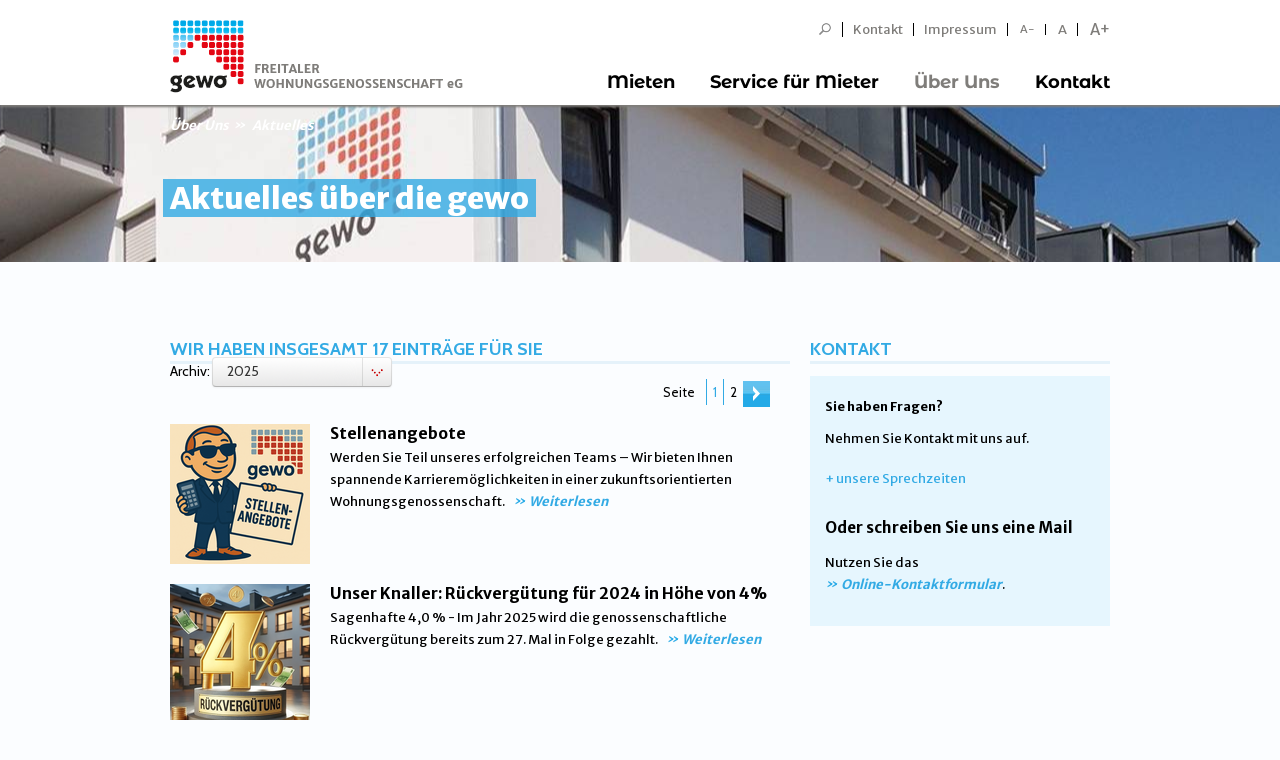

--- FILE ---
content_type: text/html; charset=utf-8
request_url: https://www.gewo-freital.de/ueber-uns/aktuelles.html?print=572
body_size: 6588
content:
<!DOCTYPE html> <html> <head> <meta charset="utf-8"> <!--
	This website is powered by TYPO3 - inspiring people to share!
	TYPO3 is a free open source Content Management Framework initially created by Kasper Skaarhoj and licensed under GNU/GPL.
	TYPO3 is copyright 1998-2013 of Kasper Skaarhoj. Extensions are copyright of their respective owners.
	Information and contribution at http://typo3.org/
--><link rel="shortcut icon" href="https://www.gewo-freital.de/fileadmin/default/images/gewo_favicon_32x32.ico" type="image/x-icon; charset=binary"> <link rel="icon" href="https://www.gewo-freital.de/fileadmin/default/images/gewo_favicon_32x32.ico" type="image/x-icon; charset=binary"> <title>Gewo News | Freitaler Wohnungsgenossenschaft eG</title> <meta name="description" content="Aktuelle News, Bilder und Videos von der Freitaler Wohnungsgenossenschaft (gewo) im Überblick."> <meta name="keywords" content="freital news, gewo news"> <meta name="robots" content="index, follow"> <meta name="revisit-after" content="2 days"> <link rel="stylesheet" type="text/css" href="/typo3temp/compressor/merged-1dc3fa277e692facd72539951fb3e021.css?1465475071" media="all"> <link rel="stylesheet" type="text/css" href="/fileadmin/default/css/fonts.css?family=Cabin:400,700,400italic|Montserrat+Alternates:700|Finger+Paint|Merriweather+Sans:400,300,800,700&amp;1666354950" media="all"> <link rel="stylesheet" type="text/css" href="/fileadmin/default/css/print.css?1400686168" media="print"> <script src="/typo3temp/javascript_bd4d1f63e4.js?1407154705" type="text/javascript"></script><link rel="next" href="/ueber-uns/aktuelles.html?print=282&tx_news_pi1%5B%40widget_0%5D%5BcurrentPage%5D=2&cHash=3d511bd6586f6961788695a1b967a4a0" /> <meta name="DC.title" content="Gewo News" /> <meta name="description" content="Aktuelle News, Bilder und Videos von der Freitaler Wohnungsgenossenschaft (gewo) im Überblick." /> <meta name="DC.Description" content="Aktuelle News, Bilder und Videos von der Freitaler Wohnungsgenossenschaft (gewo) im Überblick." /> <meta name="keywords" content="freital news, gewo news" /> <meta name="DC.Subject" content="freital news, gewo news" /> <meta http-equiv="content-language" content="de" /> <meta name="DC.Language" scheme="NISOZ39.50" content="de" /> <meta name="date" content="2025-07-31T10:40:12+02:00" /> <meta name="DC.date" content="2025-07-31T10:40:12+02:00" /> <meta name="robots" content="index,follow" /> <meta name="ICBM" content="50.9799802, 13.6300785" /> <meta name="geo.position" content="50.9799802;13.6300785" /> <meta name="geo.region" content="Deutschland" /> <meta name="geo.placename" content="Freital" /> <link rel="start" href="https://www.gewo-freital.de/?print=282" /> <link rel="up" href="https://www.gewo-freital.de/ueber-uns/portrait.html?print=282" /> <link rel="next" href="https://www.gewo-freital.de/" /> <link rel="canonical" href="https://www.gewo-freital.de/ueber-uns/aktuelles.html?print=282" /> </head> <body> <div id="desktop-wrapper"> <header id="header" class="large" role="navigation"> <div class="container"> <div id="metaNavi"><div class="hide fontMedium"><ul class="nav"><li><div id="indexedsearchbox"><form action="/suche.html?print=572" method="post" id="indexedsearch"><input name="tx_indexedsearch[sword]" value="" class="searchbox-sword" type="text" /><input type="hidden" name="tx_indexedsearch[sections]" value="0" /><input name="tx_indexedsearch[submit_button]" value="Search" type="hidden" /><input name="search" src="/fileadmin/default/images/sprite_search_min.png" value="Search" class="searchbox-button" type="image" /></form></div></li><li class="first"><a href="/kontakt.html?print=282" title="Kontakt" >Kontakt</a></li><li class="last"><a href="/impressum.html?print=282" title="Impressum" >Impressum</a></li> <li><a href="javascript:void(0)" id="fontSmall" class="fontSmall">A-</a></li> <li><a href="javascript:void(0)" id="fontMedium" class="fontMedium">A</a></li> <li><a href="javascript:void(0)" id="fontLarge" class="fontLarge">A+</a></li> </ul></div></div> <div id="mainNavi"><ul class="nav test"><li class="first"><a href="/mieten/wohnungen-suchen.html?print=282" title="Mieten" >Mieten</a><ul><li><a href="/mieten/wohnungen-suchen.html?print=282" ><div class="navLogo" style="background-image:url('/uploads/media/../../fileadmin/default/images/sprite_flyout_lupe_min.png');"></div><span class="title">Wohnungen suchen</span><span class="subtitle">Sie suchen eine Wohnung?<br>Hier finden Sie was Sie mögen.</span></a></li><li><a href="/mieten/wie-wird-man-mieter.html?print=282" ><div class="navLogo" style="background-image:url('/uploads/media/../../fileadmin/default/images/sprite_flyout_frage_min.png');"></div><span class="title">Wie wird man Mieter?</span><span class="subtitle">Sie möchten Mieter werden?<br>Hier erfahren Sie mehr.</span></a></li><li><a href="/nc/mieten/merkzettel.html?print=282" ><div class="navLogo" style="background-image:url('/uploads/media/../../fileadmin/default/images/sprite_flyout_stern_min.png');"></div><span class="title">Merkzettel</span><span class="subtitle">Hier sehen Sie alle Ihre gemerkten Wohnobjekte.</span></a></li><li><a href="/mieten/vorteile-fuer-unsere-mieter.html?print=282" ><div class="navLogo" style="background-image:url('/uploads/media/../../fileadmin/default/images/sprite_flyout_haken_min.png');"></div><span class="title">Vorteile für unsere Mieter</span><span class="subtitle">Wir informieren Sie über Ihre Vorteile bei der gewo.</span></a></li><li><a href="/mieten/unser-einzugsgebiet/lage-und-infos.html?print=282" ><div class="navLogo" style="background-image:url('/uploads/media/../../fileadmin/default/images/sprite_flyout_karte_min.png');"></div><span class="title">Unser Einzugsgebiet</span><span class="subtitle">Hier finden Sie alle Informationen zur Lage der gewo-Wohnungen.</span></a></li><li><a href="/mieten/fuer-azubis-studenten.html?print=282" ><div class="navLogo" style="background-image:url('/uploads/media/../../fileadmin/default/images/sprite_flyout_prozent_min.png');"></div><span class="title">Für Azubis & Studenten</span><span class="subtitle">Mitgliedschaft mit Sonderkonditionen.</span></a></li></ul></li><li><a href="/service-fuer-mieter/online-reparaturanzeige.html?print=282" title="Service für Mieter" >Service für Mieter</a><ul><li><a href="/service-fuer-mieter/online-reparaturanzeige.html?print=282" ><div class="navLogo" style="background-image:url('/uploads/media/../../fileadmin/default/images/sprite_flyout_tools_min.png');"></div><span class="title">Online Reparaturanzeige</span><span class="subtitle">Melden Sie einen Schadensfall in Ihrer Wohnung direkt online.</span></a></li><li><a href="/service-fuer-mieter/formulare.html?print=282" ><div class="navLogo" style="background-image:url('/uploads/media/../../fileadmin/default/images/sprite_flyout_paste_min.png');"></div><span class="title">Formulare</span><span class="subtitle">Formulare, Anträge und Infomaterialien zum Download.</span></a></li><li><a href="/service-fuer-mieter/ferienwohnungen.html?print=282" ><div class="navLogo" style="background-image:url('/uploads/media/../../fileadmin/default/images/sprite_flyout_home2_min.png');"></div><span class="title">Ferienwohnungen</span><span class="subtitle">Ferienwohnungen in Waren an der Müritz.</span></a></li><li><a href="/service-fuer-mieter/informationen.html?print=282" ><div class="navLogo" style="background-image:url('/uploads/media/../../fileadmin/default/images/sprite_flyout_info_min.png');"></div><span class="title">Informationen</span><span class="subtitle">Allg. Hinweise / Tipps zur Betriebskostenabrechnung.</span></a></li><li><a href="/service-fuer-mieter/bautagebuch.html?print=282" ><div class="navLogo" style="background-image:url('/uploads/media/../../fileadmin/default/images/sprite_flyout_book_min.png');"></div><span class="title">Bautagebuch</span><span class="subtitle">Wir bauen für Sie.<br>Erfahren Sie hier mehr.</span></a></li></ul></li><li class="active"><a href="/ueber-uns/portrait.html?print=282" title="Über Uns" class="active">Über Uns</a><ul><li class="selected"><a href="/ueber-uns/aktuelles.html?print=282" class="selected"><div class="navLogo" style="background-image:url('/uploads/media/../../fileadmin/default/images/sprite_flyout_news_min.png');"></div><span class="title">Aktuelles</span><span class="subtitle">Was gibt es Neues bei der gewo?<br>Hier mehr erfahren.</span></a></li><li><a href="/ueber-uns/portrait.html?print=282" ><div class="navLogo" style="background-image:url('/uploads/media/../../fileadmin/default/images/sprite_flyout_portrait_min.png');"></div><span class="title">Portrait</span><span class="subtitle">Von der AWG zur gewo.<br>Die gewo stellt sich vor.</span></a></li><li><a href="/ueber-uns/mitarbeiter.html?print=282" ><div class="navLogo" style="background-image:url('/uploads/media/../../fileadmin/default/images/sprite_flyout_people_min.png');"></div><span class="title">Mitarbeiter</span><span class="subtitle">Unsere Mitarbeiter der gewo im Überblick.</span></a></li></ul></li><li class="last"><a href="/kontakt.html?print=282" title="Kontakt" >Kontakt</a></li></ul></div> <a id="logo" href="/"></a> <div id="counter" class="counter"></div> </div> </header> <div id="overlayNavi"></div> <div id="imgHeader" style="background: url('/fileadmin/_processed_/csm_BANN-Ulmenweg-9949_Zuschnitt_744d8697c9.jpg') no-repeat center top;"> <div class="container"> <div class="breadcrumb-wrapper row"> <div id="breadcrumb" class="span10"> <a href="/ueber-uns/portrait.html?print=282" title="Über Uns" >Über Uns</a><span>Aktuelles</span> </div> </div> <div class="row"> <div class="span10"><div id="c131" class="csc-default csc-header-only clearfix"><header class="csc-header"><h1 class="csc-firstHeader h1">Aktuelles über die gewo</h1></header></div></div> <div class="span2"><div class="tx-mbx-realestate"> </div></div> </div> </div> </div> <div class="printOnly"> <div class="logoCrop"><img src="/fileadmin/default/images/sprite_logo_min.png"></div> </div> <section id="content" class="container" data-role="content" role="main"> <!--TYPO3SEARCH_begin--><div class="row column-group " id="colGroup-763"> <div class="column column-default span8"> <div id="c315" class="csc-plugin no-header clearfix"> <div class="news-menu-view"> <form method="post" action="/ueber-uns/aktuelles.html?print=282&amp;tx_news_pi1%5BoverwriteDemand%5D%5Bcategories%5D=&amp;cHash=fb7257a7ba3fa0d74e1279c44a518a27"> <div> <input type="hidden" name="tx_news_pi1[__referrer][@extension]" value="News" /> <input type="hidden" name="tx_news_pi1[__referrer][@controller]" value="News" /> <input type="hidden" name="tx_news_pi1[__referrer][@action]" value="dateMenu" /> <input type="hidden" name="tx_news_pi1[__referrer][arguments]" value="YTowOnt96d774c1f5fbce4e46dabd89de10041d408e589d1" /> <input type="hidden" name="tx_news_pi1[__trustedProperties]" value="a:0:{}9b41a42d842be17ec1dd9c4b104cfe3464141e68" /> </div> <label class="darkblue">Archiv:</label> <select class="multiselect" name="tx_news_pi1[overwriteDemand][year]"> <option value="2025">2025</option> <option value="2024">2024</option> <option value="2023">2023</option> <option value="2020">2020</option> <option value="2019">2019</option> <option value="2017">2017</option> <option value="2016">2016</option> <option value="2015">2015</option> </select> <input type="hidden" name="no_cache" value="1" /> <input type="submit" name="tx_news_pi1[search]" value="Anzeigen" /> </form> </div> </div> <div id="c25" class="csc-plugin no-header clearfix"> <div class="news"> <p class="gewo-headline-ruler">Wir haben insgesamt 17 Einträge für Sie</p> <div class="news-list-view"> <div class="paginator-wrapper pag pagTop"> <span class="darkblue">Seite&nbsp;</span> <ul class="f3-widget-paginator clearfix"> <li class="active text-pager">1</li> <li class="default text-pager"> <a href="/ueber-uns/aktuelles.html?print=282&amp;tx_news_pi1%5B%40widget_0%5D%5BcurrentPage%5D=2&amp;cHash=3d511bd6586f6961788695a1b967a4a0">2</a> </li> <li class="next blueBtn"> <a href="/ueber-uns/aktuelles.html?print=282&amp;tx_news_pi1%5B%40widget_0%5D%5BcurrentPage%5D=2&amp;cHash=3d511bd6586f6961788695a1b967a4a0"> </a> </li> </ul> </div> <div class="paginated-list list"> <div class="article articletype-0 halfspacer clearfix"> <div class="news-img-wrap"> <a href="/ueber-uns/aktuelles/single/wir-stellen-ein.html?print=282&amp;cHash=1420a25dd56d186f5b56605e6c9bcc73"> <img src="/typo3temp/_processed_/csm_20._Mai_2025__16_36_44_d05ad129b6.png" width="140" height="140" alt="" /> </a> </div> <div class="header"> <h2>Stellenangebote</h2> </div> <div class="teaser-text"> <p>Werden Sie Teil unseres erfolgreichen Teams – Wir bieten Ihnen spannende Karrieremöglichkeiten in einer zukunftsorientierten Wohnungsgenossenschaft.<a class="more" href="/ueber-uns/aktuelles/single/wir-stellen-ein.html?print=282&amp;cHash=1420a25dd56d186f5b56605e6c9bcc73">Weiterlesen</a></p> </div> </div> <div class="article articletype-0 halfspacer clearfix"> <div class="news-img-wrap"> <a href="/ueber-uns/aktuelles/single/unser-knaller-rueckverguetung-fuer-2024-in-hoehe-von-4.html?print=282&amp;cHash=a07664c25e0e92b9d9dfeb32e4d5fddc"> <img src="/typo3temp/_processed_/csm_Bild_Rueckverguetung_4Prozent_e54547cd06.png" width="140" height="140" alt="" /> </a> </div> <div class="header"> <h2>Unser Knaller: Rückvergütung für 2024 in Höhe von 4%</h2> </div> <div class="teaser-text"> <p>Sagenhafte 4,0 % - Im Jahr 2025 wird die genossenschaftliche Rückvergütung bereits zum 27. Mal in Folge gezahlt.<a class="more" href="/ueber-uns/aktuelles/single/unser-knaller-rueckverguetung-fuer-2024-in-hoehe-von-4.html?print=282&amp;cHash=a07664c25e0e92b9d9dfeb32e4d5fddc">Weiterlesen</a></p> </div> </div> <div class="article articletype-0 topnews halfspacer clearfix"> <div class="news-img-wrap"> <a href="/ueber-uns/aktuelles/single/21-mai-2019-tagesordnung-zur-vertreterversammlung.html?print=282&amp;cHash=e643807b75d124ebbf608b294339c853"> <img title="Vertreterversammlung" alt="Vertreterversammlung" src="/typo3temp/_processed_/csm_vertreterversammlung_05_c4e4f318e3.jpg" width="140" height="140" /> </a> </div> <div class="header"> <h2>17.06.2025 - Tagesordnung zur Vertreterversammlung</h2> </div> <div class="teaser-text"> <p>Die Tagesordnung zur ordentlichen Vertreterversammlung der Freitaler Wohnungsgenossenschaft eG am 17.06.2025 wurde veröffentlicht.<a class="more" href="/ueber-uns/aktuelles/single/21-mai-2019-tagesordnung-zur-vertreterversammlung.html?print=282&amp;cHash=e643807b75d124ebbf608b294339c853">Weiterlesen</a></p> </div> </div> <div class="article articletype-0 halfspacer clearfix"> <div class="news-img-wrap"> <a href="/ueber-uns/aktuelles/single/vertreterwahl-2025.html?print=282&amp;cHash=b5541d810d08f6f3bb638eee4f384031"> <img src="/typo3temp/_processed_/csm_gewo-vertreterwahl_05_3bd043f0d9.jpg" width="140" height="140" alt="" /> </a> </div> <div class="header"> <h2>Vertreterwahl 2025</h2> </div> <div class="teaser-text"> <p>Die Wahl ist entschieden – danke für Ihre Stimme!</p> <p>Unsere Mitglieder haben gewählt: 51 Vertreterinnen und Vertreter wurden neu bestimmt.</p> <p>Vielen Dank...<a class="more" href="/ueber-uns/aktuelles/single/vertreterwahl-2025.html?print=282&amp;cHash=b5541d810d08f6f3bb638eee4f384031">Weiterlesen</a></p> </div> </div> <div class="article articletype-0 halfspacer clearfix"> <div class="news-img-wrap"> <a href="/ueber-uns/aktuelles/single/wahlbekanntmachung-zur-vertreterwahl-2025.html?print=282&amp;cHash=2f541decc7bfc10b8a10589310e58fc1"> <img src="/typo3temp/_processed_/csm_gewo-vertreterwahl_04_1622057913.jpg" width="140" height="140" alt="" /> </a> </div> <div class="header"> <h2>Vertreterwahl 2025 - Wahlbekanntmachung</h2> </div> <div class="teaser-text"> <p>Im Frühjahr 2025 stehen erneut Vertreterwahlen an. Die Wahlvorschläge wurden geprüft. Die Wahlunterlagen werden bis zum 02.04.2025 an alle Mitglieder...<a class="more" href="/ueber-uns/aktuelles/single/wahlbekanntmachung-zur-vertreterwahl-2025.html?print=282&amp;cHash=2f541decc7bfc10b8a10589310e58fc1">Weiterlesen</a></p> </div> </div> <div class="article articletype-0 halfspacer clearfix"> <div class="news-img-wrap"> <a href="/ueber-uns/aktuelles/single/unser-knaller-rueckverguetung-fuer-2023-in-hoehe-von-70.html?print=282&amp;cHash=2b990a7c72b290fe5128f4665a34ac0e"> <img src="/typo3temp/_processed_/csm_Bild_Rueckverguetung_7e730ce268.jpg" width="140" height="140" alt="" /> </a> </div> <div class="header"> <h2>Unser KNALLER: Rückvergütung für 2023 in Höhe von 7,0%!</h2> </div> <div class="teaser-text"> <p>Sagenhafte 7,0% - Im Jahr 2024 wurde die genossenschaftliche Rückvergütung bereits zum 26. Mal in Folge gezahlt! <a class="more" href="/ueber-uns/aktuelles/single/unser-knaller-rueckverguetung-fuer-2023-in-hoehe-von-70.html?print=282&amp;cHash=2b990a7c72b290fe5128f4665a34ac0e">Weiterlesen</a></p> </div> </div> <div class="article articletype-0 halfspacer clearfix"> <div class="news-img-wrap"> <a href="/ueber-uns/aktuelles/single/infos-zur-vertreterwahl-2025.html?print=282&amp;cHash=52e51757cb3b887c2004851bd5289b23"> <img src="/typo3temp/_processed_/csm_gewo-vertreterwahl_03_901a206f47.jpg" width="140" height="140" alt="" /> </a> </div> <div class="header"> <h2>Infos zur Vertreterwahl 2025</h2> </div> <div class="teaser-text"> <p>Wahlvorschläge können dem Wahlvorstand bis zum 26.02.2025 um 9.00 Uhr eingereicht werden. Verwenden Sie dafür bitte das untenstehende Formular.<a class="more" href="/ueber-uns/aktuelles/single/infos-zur-vertreterwahl-2025.html?print=282&amp;cHash=52e51757cb3b887c2004851bd5289b23">Weiterlesen</a></p> </div> </div> <div class="article articletype-0 halfspacer clearfix"> <div class="news-img-wrap"> <a href="/ueber-uns/aktuelles/single/mai-2024-unser-70-jubilaeum.html?print=282&amp;cHash=c877371c99fe9d5272923488c57279c3"> <img src="/typo3temp/_processed_/csm_70_Jahre_ea2e1f7b69.png" width="140" height="140" alt="" /> </a> </div> <div class="header"> <h2>Mai 2024 - Unser 70. Jubiläum</h2> </div> <div class="teaser-text"> <p>Anlässlich des 70-jährigen Bestehens lud die Genossenschaft am 31. Mai 2024 zahlreiche Gäste zu einer Festveranstaltung ein.<a class="more" href="/ueber-uns/aktuelles/single/mai-2024-unser-70-jubilaeum.html?print=282&amp;cHash=c877371c99fe9d5272923488c57279c3">Weiterlesen</a></p> </div> </div> <div class="article articletype-0 halfspacer clearfix"> <div class="news-img-wrap"> <a href="/ueber-uns/aktuelles/single/genossenschaftliche-rueckverguetung-fuer-2016.html?print=282&amp;cHash=ad3211a2e73df9af25a9a93678658d1f"> <img title="CC0 public domain" src="/typo3temp/_processed_/csm_Geld1_01_b2c04c7d39.jpg" width="140" height="140" alt="" /> </a> </div> <div class="header"> <h2>Genossenschaftliche Rückvergütung für 2022</h2> </div> <div class="teaser-text"> <p>Auch Ende 2023 zahlten wir an unsere Mitglieder erneut die genossenschaftliche Rückvergütung aus.<a class="more" href="/ueber-uns/aktuelles/single/genossenschaftliche-rueckverguetung-fuer-2016.html?print=282&amp;cHash=ad3211a2e73df9af25a9a93678658d1f">Weiterlesen</a></p> </div> </div> <div class="article articletype-0 halfspacer clearfix"> <div class="news-img-wrap"> <a href="/ueber-uns/aktuelles/single/wahlbekanntmachung-zur-vertreterwahl-2020.html?print=282&amp;cHash=05ce3669f6cc993eac25cf43afe03ff9"> <img title="Vertreterwahl 2020" src="/typo3temp/_processed_/csm_gewo-vertreterwahl_02_24655bcd0f.jpg" width="140" height="140" alt="" /> </a> </div> <div class="header"> <h2>Wahlbekanntmachung zur Vertreterwahl 2020</h2> </div> <div class="teaser-text"> <p>Im Frühjahr 2020 stehen erneut Vertreterwahlen an. Die Wahlvorschläge wurden geprüft. Die Stimmzettel werden bis zum 31.03.2020 versandt.<a class="more" href="/ueber-uns/aktuelles/single/wahlbekanntmachung-zur-vertreterwahl-2020.html?print=282&amp;cHash=05ce3669f6cc993eac25cf43afe03ff9">Weiterlesen</a></p> </div> </div> </div> <div class="filterBox absolute-dropdown dropdown-per-page open-top"> <label class="darkblue" data-label=" Ergebnisse pro Seite">Ergebnisse pro Seite:</label> <form method="post" id="itemCount" action="/ueber-uns/aktuelles.html?print=282&amp;tx_news_pi1%5BoverwriteDemand%5D%5Bcategories%5D=&amp;cHash=fb7257a7ba3fa0d74e1279c44a518a27"> <div> <input type="hidden" name="tx_news_pi1[__referrer][@extension]" value="News" /> <input type="hidden" name="tx_news_pi1[__referrer][@controller]" value="News" /> <input type="hidden" name="tx_news_pi1[__referrer][@action]" value="list" /> <input type="hidden" name="tx_news_pi1[__referrer][arguments]" value="YTowOnt96d774c1f5fbce4e46dabd89de10041d408e589d1" /> <input type="hidden" name="tx_news_pi1[__trustedProperties]" value="a:0:{}9b41a42d842be17ec1dd9c4b104cfe3464141e68" /> </div> <select id="perpage-select" name="tx_news_pi1[@widget_0][itemsPerPage]"> <option value="5">5</option> <option value="10"selected="selected">10</option> <option value="15">15</option> <option value="20">20</option> </select> <input type="hidden" name="no_cache" value="1" /> <input type="submit" name="tx_news_pi1[search]" value="Anzeigen" /> </form> </div> <div class="paginator-wrapper pag pagBottom"> <span class="darkblue">Seite&nbsp;</span> <ul class="f3-widget-paginator clearfix"> <li class="active text-pager">1</li> <li class="default text-pager"> <a href="/ueber-uns/aktuelles.html?print=282&amp;tx_news_pi1%5B%40widget_0%5D%5BcurrentPage%5D=2&amp;cHash=3d511bd6586f6961788695a1b967a4a0">2</a> </li> <li class="next blueBtn"> <a href="/ueber-uns/aktuelles.html?print=282&amp;tx_news_pi1%5B%40widget_0%5D%5BcurrentPage%5D=2&amp;cHash=3d511bd6586f6961788695a1b967a4a0"> </a> </li> </ul> </div> </div> </div> </div> </div> <div class="column column-default span4"> <div class="gewo-headline-ruler">Kontakt</div> <div class="row infoBlue printHide spacer"> <div class="span4"> <div> <div class="halfspacer"><div id="c403" class="csc-default no-header clearfix"><div class="csc-text"><p><b>Sie haben Fragen?</b> </p> <p>Nehmen Sie Kontakt mit uns auf.</p></div></div></div> <div class="halfspacer"></div> <div class="halfspacer"><div id="col1"><div id="c42" class="csc-default no-header clearfix"><div class="csc-text"><table class=""><thead><tr><th scope="col" colspan="2" rowspan="1">Sprechzeiten Kundencenter</th></tr></thead><tbody><tr><td>Montag:</td><td>&nbsp; 9:00 - 12:00 Uhr und 13:00 - 15:00 Uhr</td></tr><tr><td>Dienstag:</td><td>&nbsp; 9:00 - 12:00 Uhr und 13:00 - 18:00 Uhr</td></tr><tr><td>Mittwoch:</td><td>&nbsp; geschlossen</td></tr><tr><td>Donnerstag:</td><td>&nbsp; 9:00 - 12:00 Uhr und 13:00 - 16:00 Uhr</td></tr><tr><td>Freitag:</td><td>&nbsp; 9:00 - 12:00 Uhr</td></tr><tr><td rowspan="1">geschlossen:</td><td rowspan="1">&nbsp; 29.-31.12.2025</td></tr></tbody></table></div></div></div></div> <div><div id="c807" class="csc-default clearfix"><header class="csc-header"><h3 class="csc-firstHeader h3">Oder schreiben Sie uns eine Mail</h3></header><div class="csc-text"><p>Nutzen Sie das <a href="/kontakt.html?print=282#c58" >Online-Kontaktformular</a>.</p></div></div></div> </div> </div> </div> <div class="row printOnly"> <div class="span4 spacer"> <h2>Sprechzeiten</h2> <div><div id="c42" class="csc-default no-header clearfix"><div class="csc-text"><table class=""><thead><tr><th scope="col" colspan="2" rowspan="1">Sprechzeiten Kundencenter</th></tr></thead><tbody><tr><td>Montag:</td><td>&nbsp; 9:00 - 12:00 Uhr und 13:00 - 15:00 Uhr</td></tr><tr><td>Dienstag:</td><td>&nbsp; 9:00 - 12:00 Uhr und 13:00 - 18:00 Uhr</td></tr><tr><td>Mittwoch:</td><td>&nbsp; geschlossen</td></tr><tr><td>Donnerstag:</td><td>&nbsp; 9:00 - 12:00 Uhr und 13:00 - 16:00 Uhr</td></tr><tr><td>Freitag:</td><td>&nbsp; 9:00 - 12:00 Uhr</td></tr><tr><td rowspan="1">geschlossen:</td><td rowspan="1">&nbsp; 29.-31.12.2025</td></tr></tbody></table></div></div></div> </div> <div class="span4"> <h2>Kontakt</h2> <div><div id="c403" class="csc-default no-header clearfix"><div class="csc-text"><p><b>Sie haben Fragen?</b> </p> <p>Nehmen Sie Kontakt mit uns auf.</p></div></div></div> <div></div> <div></div> </div> </div> </div> </div> <!--TYPO3SEARCH_end--></section> </div> <footer id="footer" role="contentinfo"> <div class="container"> <div class="row"><div class="span3"><div class="gewo-headline-ruler">Wohnungen</div><div class="tx-mbx-realestate"> <ul class="nav"> <li> <a title="Wohnungen finden in Bannewitz" href="/mieten/wohnungen-suchen/bannewitz/suchen/re/object.html?print=572&amp;cHash=f7b67ec733997b464bcaea4f570824fe">Bannewitz</a> </li> <li> <a title="Wohnungen finden in Freital Deuben" href="/mieten/wohnungen-suchen/freital-deuben/suchen/re/object.html?print=572&amp;cHash=840f1722e0081d6b22a3cb721ec618d7">Freital Deuben</a> </li> <li> <a title="Wohnungen finden in Freital Hainsberg" href="/mieten/wohnungen-suchen/freital-hainsberg/suchen/re/object.html?print=572&amp;cHash=29c635ceda68dcde1072d394660de25e">Freital Hainsberg</a> </li> <li> <a title="Wohnungen finden in Freital Potschappel" href="/mieten/wohnungen-suchen/freital-potschappel/suchen/re/object.html?print=572&amp;cHash=2b90bac23965422aa3283a4fe4c9a9c1">Freital Potschappel</a> </li> <li> <a title="Wohnungen finden in Freital Zauckerode" href="/mieten/wohnungen-suchen/freital-zauckerode/suchen/re/object.html?print=572&amp;cHash=0ebb1e1cc206530b1913a37f231173b5">Freital Zauckerode</a> </li> <li> <a title="Wohnungen finden in Wilsdruff" href="/mieten/wohnungen-suchen/wilsdruff/suchen/re/object.html?print=572&amp;cHash=7c30d136f4c638eef01b84c7fe2f68c3">Wilsdruff</a> </li> <li> <a title="Wohnungen finden in Rabenau" href="/mieten/wohnungen-suchen/rabenau/suchen/re/object.html?print=572&amp;cHash=9d46ad7c7edce63a6699e277a9286b15">Rabenau</a> </li> </ul> </div></div><div class="span3"><p class="gewo-headline-ruler">Adresse</p><p>Freitaler<br />Wohnungsgenossenschaft eG<br />Rabenauer Straße 41<br />01705 Freital</p></div><div class="span3"><p class="gewo-headline-ruler">Kontakt</p><p>Telefon:&nbsp; &nbsp;<b>(0351)&nbsp;6&nbsp;49&nbsp;76-0</b><br />Telefax:&nbsp; &nbsp;(0351)&nbsp;4&nbsp;60&nbsp;10&nbsp;54<br /><a href="javascript:linkTo_UnCryptMailto('jxfiql7fkclXdbtl:cobfqxi+ab');" title="Öffnet ein Fenster zum Versenden der E-Mail" class="mail" >info@<span style="display:none;">remove-this.</span>gewo-freital.de</a></p></div><div class="span3"><div class="gewo-headline-ruler">Links</div><ul class="footer-nav nav"><li class="first"><a href="/impressum.html?print=282" title="Impressum" >Impressum</a></li><li><a href="/datenschutz.html?print=282" title="Datenschutz" >Datenschutz</a></li><li><a href="/sitemap.html?print=282" title="Sitemap" >Sitemap</a></li><li class="last"><a href="/kontakt.html?print=282" title="Kontakt" >Kontakt</a></li></ul></div></div> </div> </footer> <script src="/fileadmin/default/js/lib/jquery-1.8.x-1.9.x-1.2.x-2.0.x.js?1391421890" type="text/javascript"></script><script src="/typo3conf/ext/t3colorbox/Resources/Public/JavaScript/jquery.colorbox-1.4.26.min.js?1400500338" type="text/javascript"></script><script src="/typo3conf/ext/mbx_realestate/Resources/Public/Media/js/mbx_realestate.js?1465474927" type="text/javascript"></script><script src="/fileadmin/default/js/lib/jquery.storage.js?1389946955" type="text/javascript"></script><script src="/fileadmin/default/js/lib/bootstrap.min.js?1389946955" type="text/javascript"></script><script src="/fileadmin/default/js/lib/bootstrap-multiselect.js?1389946955" type="text/javascript"></script><script src="/fileadmin/default/js/scripts.js?1401197816" type="text/javascript"></script><script src="/fileadmin/default/js/gewo-scripts.js?1400166491" type="text/javascript"></script><script src="/fileadmin/default/js/functions.js?1399915454" type="text/javascript"></script><script src="/fileadmin/default/js/lib/jquery.jscrollpane.min.js?1389946955" type="text/javascript"></script><script src="/fileadmin/default/js/lib/jquery.simpleWeather-2.3.min.js?1396253917" type="text/javascript"></script><script src="/typo3temp/javascript_07989055e7.js?1667292233" type="text/javascript"></script></body> </html>

--- FILE ---
content_type: text/css
request_url: https://www.gewo-freital.de/typo3temp/compressor/merged-1dc3fa277e692facd72539951fb3e021.css?1465475071
body_size: 28505
content:

/* default styles for extension "tx_felogin_pi1" */
	.tx-felogin-pi1 label {
		display: block;
	}
/* default styles for extension "tx_indexedsearch" */
		.tx-indexedsearch .tx-indexedsearch-browsebox LI { display:inline; margin-right:5px; }
		.tx-indexedsearch .tx-indexedsearch-searchbox INPUT.tx-indexedsearch-searchbox-button { width:100px; }
		.tx-indexedsearch .tx-indexedsearch-searchbox INPUT.tx-indexedsearch-searchbox-sword { width:150px; }
		.tx-indexedsearch .tx-indexedsearch-whatis { margin-top:10px; margin-bottom:5px; }
		.tx-indexedsearch .tx-indexedsearch-whatis .tx-indexedsearch-sw { font-weight:bold; font-style:italic; }
		.tx-indexedsearch .tx-indexedsearch-noresults { text-align:center; font-weight:bold; }
		.tx-indexedsearch .tx-indexedsearch-res TD.tx-indexedsearch-descr { font-style:italic; }
		.tx-indexedsearch .tx-indexedsearch-res .tx-indexedsearch-descr .tx-indexedsearch-redMarkup { color:red; }
		.tx-indexedsearch .tx-indexedsearch-res .tx-indexedsearch-info { background:#eeeeee; }
		.tx-indexedsearch .tx-indexedsearch-res .tx-indexedsearch-secHead { margin-top:20px; margin-bottom:5px; }
		.tx-indexedsearch .tx-indexedsearch-res .tx-indexedsearch-secHead H2 { margin-top:0px; margin-bottom:0px; }
		.tx-indexedsearch .tx-indexedsearch-res .tx-indexedsearch-secHead TD { background:#cccccc; vertical-align:middle; }
		.tx-indexedsearch .tx-indexedsearch-res .noResume { color:#666666; }
		.tx-indexedsearch .tx-indexedsearch-category { background:#cccccc; font-size:16px; font-weight:bold; }

		/* Additional styles, needed for the tableless template_css.tmpl (styles don't conflict with the original template) */
		.tx-indexedsearch .res-tmpl-css { clear:both; margin-bottom:1em; }
		.tx-indexedsearch .searchbox-tmpl-css LABEL { margin-right:1em; width:10em; float:left; }
		.tx-indexedsearch .result-count-tmpl-css, .tx-indexedsearch .percent-tmpl-css { letter-spacing:0; font-weight:normal; margin-top:-1.2em; float:right; }
		.tx-indexedsearch .info-tmpl-css dt, .tx-indexedsearch dl.info-tmpl-css dd { float:left; }
		.tx-indexedsearch .info-tmpl-css dd.item-mtime { float:none; }
		.tx-indexedsearch .info-tmpl-css dd.item-path { float:none; }
/* default styles for extension "tx_cssstyledcontent" */
	/* Headers */
	.csc-header-alignment-center { text-align: center; }
	.csc-header-alignment-right { text-align: right; }
	.csc-header-alignment-left { text-align: left; }

	/* Clear floats after csc-textpic and after csc-textpic-imagerow */
	div.csc-textpic, div.csc-textpic div.csc-textpic-imagerow, ul.csc-uploads li { overflow: hidden; }

	/* Set padding for tables */
	div.csc-textpic .csc-textpic-imagewrap table { border-collapse: collapse; border-spacing: 0; }
	div.csc-textpic .csc-textpic-imagewrap table tr td { padding: 0; vertical-align: top; }

	/* Settings for figure and figcaption (HTML5) */
	div.csc-textpic .csc-textpic-imagewrap figure, div.csc-textpic figure.csc-textpic-imagewrap { margin: 0; display: table; }

	/* Captions */
	figcaption.csc-textpic-caption { display: table-caption; }
	.csc-textpic-caption { text-align: left; caption-side: bottom; }
	div.csc-textpic-caption-c .csc-textpic-caption, .csc-textpic-imagewrap .csc-textpic-caption-c { text-align: center; }
	div.csc-textpic-caption-r .csc-textpic-caption, .csc-textpic-imagewrap .csc-textpic-caption-r { text-align: right; }
	div.csc-textpic-caption-l .csc-textpic-caption, .csc-textpic-imagewrap .csc-textpic-caption-l { text-align: left; }

	/* Float the columns */
	div.csc-textpic div.csc-textpic-imagecolumn { float: left; }

	/* Border just around the image */
	div.csc-textpic-border div.csc-textpic-imagewrap img {
		border: 0px solid black;
		padding: 0px 0px;
	}

	div.csc-textpic .csc-textpic-imagewrap img { border: none; display: block; }

	/* Space below each image (also in-between rows) */
	div.csc-textpic .csc-textpic-imagewrap .csc-textpic-image { margin-bottom: 20px; }
	div.csc-textpic .csc-textpic-imagewrap .csc-textpic-imagerow-last .csc-textpic-image { margin-bottom: 0; }

	/* colSpace around image columns, except for last column */
	div.csc-textpic-imagecolumn, td.csc-textpic-imagecolumn .csc-textpic-image { margin-right: 20px; }
	div.csc-textpic-imagecolumn.csc-textpic-lastcol, td.csc-textpic-imagecolumn.csc-textpic-lastcol .csc-textpic-image { margin-right: 0; }

	/* Add margin from image-block to text (in case of "Text w/ images") */
	div.csc-textpic-intext-left .csc-textpic-imagewrap,
	div.csc-textpic-intext-left-nowrap .csc-textpic-imagewrap {
		margin-right: 20px;
	}
	div.csc-textpic-intext-right .csc-textpic-imagewrap,
	div.csc-textpic-intext-right-nowrap .csc-textpic-imagewrap {
		margin-left: 20px;
	}

	/* Positioning of images: */

	/* Center (above or below) */
	div.csc-textpic-center .csc-textpic-imagewrap, div.csc-textpic-center figure.csc-textpic-imagewrap { overflow: hidden; }
	div.csc-textpic-center .csc-textpic-center-outer { position: relative; float: right; right: 50%; }
	div.csc-textpic-center .csc-textpic-center-inner { position: relative; float: right; right: -50%; }

	/* Right (above or below) */
	div.csc-textpic-right .csc-textpic-imagewrap { float: right; }
	div.csc-textpic-right div.csc-textpic-text { clear: right; }

	/* Left (above or below) */
	div.csc-textpic-left .csc-textpic-imagewrap { float: left; }
	div.csc-textpic-left div.csc-textpic-text { clear: left; }

	/* Left (in text) */
	div.csc-textpic-intext-left .csc-textpic-imagewrap { float: left; }

	/* Right (in text) */
	div.csc-textpic-intext-right .csc-textpic-imagewrap { float: right; }

	/* Right (in text, no wrap around) */
	div.csc-textpic-intext-right-nowrap .csc-textpic-imagewrap { float: right; }

	/* Left (in text, no wrap around) */
	div.csc-textpic-intext-left-nowrap .csc-textpic-imagewrap { float: left; }

	div.csc-textpic div.csc-textpic-imagerow-last, div.csc-textpic div.csc-textpic-imagerow-none div.csc-textpic-last { margin-bottom: 0; }

	/* Browser fixes: */

	/* Fix for unordered and ordered list with image "In text, left" */
	.csc-textpic-intext-left ol, .csc-textpic-intext-left ul { padding-left: 40px; overflow: auto; }

	/* File Links */
	ul.csc-uploads { padding: 0; }
	ul.csc-uploads li { list-style: none outside none; margin: 1em 0; }
	ul.csc-uploads img { float: left; padding-right: 1em; vertical-align: top; }
	ul.csc-uploads span { display: block; }
	ul.csc-uploads span.csc-uploads-fileName { text-decoration: underline; }

	/* Table background colors: */

	table.contenttable-color-1 { background-color: #EDEBF1; }
	table.contenttable-color-2 { background-color: #F5FFAA; }
	table.contenttable-color-240 { background-color: black; }
	table.contenttable-color-241 { background-color: white; }
	table.contenttable-color-242 { background-color: #333333; }
	table.contenttable-color-243 { background-color: gray; }
	table.contenttable-color-244 { background-color: silver; }
/*
    Colorbox Core Style:
    The following CSS is consistent between example themes and should not be altered.
*/
#colorbox, #cboxOverlay, #cboxWrapper{position:absolute; top:0; left:0; z-index:9999;}
#cboxOverlay{position:fixed; width:100%; height:100%;}
#cboxMiddleLeft, #cboxBottomLeft{clear:left;}
#cboxContent{position:relative;}
#cboxLoadedContent{overflow:auto; -webkit-overflow-scrolling: touch;}
#cboxTitle{margin:0;}
#cboxLoadingOverlay, #cboxLoadingGraphic{position:absolute; top:0; left:0; width:100%; height:100%;}
#cboxPrevious, #cboxNext, #cboxClose, #cboxSlideshow{cursor:pointer;}
.cboxPhoto{float:left; margin:auto; border:0; display:block; max-width:none;}
.cboxIframe{width:100%; height:100%; display:block; border:0;}
#colorbox, #cboxContent, #cboxLoadedContent{box-sizing:content-box; -moz-box-sizing:content-box; -webkit-box-sizing:content-box;}

/* 
    User Style:
    Change the following styles to modify the appearance of Colorbox.  They are
    ordered & tabbed in a way that represents the nesting of the generated HTML.
*/
#cboxOverlay{background:#fff;}
#colorbox{outline:0;}
    #cboxContent{background:#fff; overflow:visible;border:1px solid #4e4e4e;background:#fff;padding:20px 20px 50px;}
        .cboxIframe{background:#fff;}
        #cboxError{padding:50px; border:1px solid #ccc;}
        #cboxLoadedContent{margin-bottom:5px;}
        #cboxLoadingOverlay{background:url('../../fileadmin/default/css/extensions/t3colorbox/images/loading_background.png') no-repeat center center;}
        #cboxLoadingGraphic{background:url('../../fileadmin/default/css/extensions/t3colorbox/images/loading.gif') no-repeat center center;}
        #cboxTitle{position:absolute; bottom:20px; left:0; text-align:center; width:100%; font-weight:bold; color:#7C7C7C;}
        #cboxCurrent{position:absolute; bottom:20px; right: 20px; font-weight:bold; color:#7C7C7C;}

        /* these elements are buttons, and may need to have additional styles reset to avoid unwanted base styles */
        #cboxPrevious, #cboxNext, #cboxSlideshow, #cboxClose {border:0; padding:0; margin:0; overflow:visible;  position:absolute; bottom:20px; background:url('../../fileadmin/default/css/extensions/t3colorbox/images/controls.png') no-repeat 0px 0px; width:23px; height:23px; text-indent:-9999px;}
        
        /* avoid outlines on :active (mouseclick), but preserve outlines on :focus (tabbed navigating) */
        #cboxPrevious:active, #cboxNext:active, #cboxSlideshow:active, #cboxClose:active {outline:0;}

		  #cboxPrevious, #cboxNext, #cboxClose {background-image: url('../../fileadmin/default/images/sprite_icons.png');}

        #cboxPrevious{left:5px; top:50%; width:36px; height:36px; margin-top:-18px; background-position: -87px -124px;}
        #cboxPrevious:hover{background-position:-135px -124px;}
        #cboxNext{right:5px; top:50%; width:36px; height:36px; margin-top:-18px; background-position:-86px -70px;}
        #cboxNext:hover{background-position:-134px -70px;}
        #cboxClose{background-position: 0px -70px;right: -15px;top: -15px;height: 35px;width: 35px;}
        #cboxClose:hover{background-position: -46px -70px;}

        .cboxSlideshow_on #cboxSlideshow{background-position:-125px 0px; right:27px;}
        .cboxSlideshow_on #cboxSlideshow:hover{background-position:-150px 0px;}
        .cboxSlideshow_off #cboxSlideshow{background-position:-150px -25px; right:27px;}
        .cboxSlideshow_off #cboxSlideshow:hover{background-position:-125px 0px;}
/* 
    Created on : 15.11.2013, 14:52:26
    Author     : Denis Krüger
*/


/*!
 * Bootstrap v2.3.2
 *
 * Copyright 2013 Twitter, Inc
 * Licensed under the Apache License v2.0
 * http://www.apache.org/licenses/LICENSE-2.0
 *
 * Designed and built with all the love in the world by @mdo and @fat.
 */

.clearfix {
  *zoom: 1;
}

.clearfix:before,
.clearfix:after {
  display: table;
  line-height: 0;
  content: "";
}

.clearfix:after {
  clear: both;
}

.hide-text {
  font: 0/0 a;
  color: transparent;
  text-shadow: none;
  background-color: transparent;
  border: 0;
}

.input-block-level {
  display: block;
  width: 100%;
  min-height: 30px;
  -webkit-box-sizing: border-box;
     -moz-box-sizing: border-box;
          box-sizing: border-box;
}

article,
aside,
details,
figcaption,
figure,
footer,
header,
hgroup,
nav,
section {
  display: block;
}

audio,
canvas,
video {
  display: inline-block;
  *display: inline;
  *zoom: 1;
}

audio:not([controls]) {
  display: none;
}

html {
  font-size: 100%;
  -webkit-text-size-adjust: 100%;
      -ms-text-size-adjust: 100%;
}

a:focus {
  outline: thin dotted #333;
  outline: 5px auto -webkit-focus-ring-color;
  outline-offset: -2px;
}

a:hover,
a:active {
  outline: 0;
}

sub,
sup {
  position: relative;
  font-size: 75%;
  line-height: 0;
  vertical-align: baseline;
}

sup {
  top: -0.5em;
}

sub {
  bottom: -0.25em;
}

img {
  width: auto\9;
  height: auto;
  max-width: 100%;
  vertical-align: middle;
  border: 0;
  -ms-interpolation-mode: bicubic;
}

#map_canvas img,
.google-maps img {
  max-width: none;
}

button,
input,
select,
textarea {
  margin: 0;
  font-size: 100%;
  vertical-align: middle;
}

button,
input {
  *overflow: visible;
  line-height: normal;
}

button::-moz-focus-inner,
input::-moz-focus-inner {
  padding: 0;
  border: 0;
}

button,
html input[type="button"],
input[type="reset"],
input[type="submit"] {
  cursor: pointer;
  -webkit-appearance: button;
}

label,
select,
button,
input[type="button"],
input[type="reset"],
input[type="submit"],
input[type="radio"],
input[type="checkbox"] {
  cursor: pointer;
}

input[type="search"] {
  -webkit-box-sizing: content-box;
     -moz-box-sizing: content-box;
          box-sizing: content-box;
  -webkit-appearance: textfield;
}

input[type="search"]::-webkit-search-decoration,
input[type="search"]::-webkit-search-cancel-button {
  -webkit-appearance: none;
}

textarea {
  overflow: auto;
  vertical-align: top;
}

@media print {
  * {
    color: #000 !important;
    text-shadow: none !important;
    background: transparent !important;
    box-shadow: none !important;
  }
  a,
  a:visited {
    text-decoration: underline;
  }
  a[href]:after {
    content: " (" attr(href) ")";
  }
  abbr[title]:after {
    content: " (" attr(title) ")";
  }
  .ir a:after,
  a[href^="javascript:"]:after,
  a[href^="#"]:after {
    content: "";
  }
  pre,
  blockquote {
    border: 1px solid #999;
    page-break-inside: avoid;
  }
  thead {
    display: table-header-group;
  }
  tr,
  img {
    page-break-inside: avoid;
  }
  img {
    max-width: 100% !important;
  }
  @page  {
    margin: 0.5cm;
  }
  p,
  h2,
  h3 {
    orphans: 3;
    widows: 3;
  }
  h2,
  h3 {
    page-break-after: avoid;
  }
}

body {
  margin: 0;
  font-family: "Helvetica Neue", Helvetica, Arial, sans-serif;
  font-size: 14px;
  line-height: 20px;
  color: #333333;
  background-color: #ffffff;
}

a {
  color: #0088cc;
  text-decoration: none;
}

a:hover,
a:focus {
  color: #005580;
  text-decoration: underline;
}

.img-rounded {
  -webkit-border-radius: 6px;
     -moz-border-radius: 6px;
          border-radius: 6px;
}

.img-polaroid {
  padding: 4px;
  background-color: #fff;
  border: 1px solid #ccc;
  border: 1px solid rgba(0, 0, 0, 0.2);
  -webkit-box-shadow: 0 1px 3px rgba(0, 0, 0, 0.1);
     -moz-box-shadow: 0 1px 3px rgba(0, 0, 0, 0.1);
          box-shadow: 0 1px 3px rgba(0, 0, 0, 0.1);
}

.img-circle {
  -webkit-border-radius: 500px;
     -moz-border-radius: 500px;
          border-radius: 500px;
}

.row {
  margin-left: -20px;
  *zoom: 1;
}

.row:before,
.row:after {
  display: table;
  line-height: 0;
  content: "";
}

.row:after {
  clear: both;
}

[class*="span"] {
  float: left;
  min-height: 1px;
  margin-left: 20px;
}

.container {
  width: 940px;
}

.span12 {
  width: 940px;
}

.span11 {
  width: 860px;
}

.span10 {
  width: 780px;
}

.span9 {
  width: 700px;
}

.span8 {
  width: 620px;
}

.span7 {
  width: 540px;
}

.span6 {
  width: 460px;
}

.span5 {
  width: 380px;
}

.span4 {
  width: 300px;
}

.span3 {
  width: 220px;
}

.span2 {
  width: 140px;
}

.span1 {
  width: 60px;
}

.offset12 {
  margin-left: 980px;
}

.offset11 {
  margin-left: 900px;
}

.offset10 {
  margin-left: 820px;
}

.offset9 {
  margin-left: 740px;
}

.offset8 {
  margin-left: 660px;
}

.offset7 {
  margin-left: 580px;
}

.offset6 {
  margin-left: 500px;
}

.offset5 {
  margin-left: 420px;
}

.offset4 {
  margin-left: 340px;
}

.offset3 {
  margin-left: 260px;
}

.offset2 {
  margin-left: 180px;
}

.offset1 {
  margin-left: 100px;
}

.row-fluid {
  width: 100%;
  *zoom: 1;
}

.row-fluid:before,
.row-fluid:after {
  display: table;
  line-height: 0;
  content: "";
}

.row-fluid:after {
  clear: both;
}

.row-fluid [class*="span"] {
  display: block;
  float: left;
  width: 100%;
  min-height: 30px;
  margin-left: 2.127659574468085%;
  *margin-left: 2.074468085106383%;
  -webkit-box-sizing: border-box;
     -moz-box-sizing: border-box;
          box-sizing: border-box;
}

.row-fluid [class*="span"]:first-child {
  margin-left: 0;
}

.row-fluid .controls-row [class*="span"] + [class*="span"] {
  margin-left: 2.127659574468085%;
}

.row-fluid .span12 {
  width: 100%;
  *width: 99.94680851063829%;
}

.row-fluid .span11 {
  width: 91.48936170212765%;
  *width: 91.43617021276594%;
}

.row-fluid .span10 {
  width: 82.97872340425532%;
  *width: 82.92553191489361%;
}

.row-fluid .span9 {
  width: 74.46808510638297%;
  *width: 74.41489361702126%;
}

.row-fluid .span8 {
  width: 65.95744680851064%;
  *width: 65.90425531914893%;
}

.row-fluid .span7 {
  width: 57.44680851063829%;
  *width: 57.39361702127659%;
}

.row-fluid .span6 {
  width: 48.93617021276595%;
  *width: 48.88297872340425%;
}

.row-fluid .span5 {
  width: 40.42553191489362%;
  *width: 40.37234042553192%;
}

.row-fluid .span4 {
  width: 31.914893617021278%;
  *width: 31.861702127659576%;
}

.row-fluid .span3 {
  width: 23.404255319148934%;
  *width: 23.351063829787233%;
}

.row-fluid .span2 {
  width: 14.893617021276595%;
  *width: 14.840425531914894%;
}

.row-fluid .span1 {
  width: 6.382978723404255%;
  *width: 6.329787234042553%;
}

.row-fluid .offset12 {
  margin-left: 104.25531914893617%;
  *margin-left: 104.14893617021275%;
}

.row-fluid .offset12:first-child {
  margin-left: 102.12765957446808%;
  *margin-left: 102.02127659574467%;
}

.row-fluid .offset11 {
  margin-left: 95.74468085106382%;
  *margin-left: 95.6382978723404%;
}

.row-fluid .offset11:first-child {
  margin-left: 93.61702127659574%;
  *margin-left: 93.51063829787232%;
}

.row-fluid .offset10 {
  margin-left: 87.23404255319149%;
  *margin-left: 87.12765957446807%;
}

.row-fluid .offset10:first-child {
  margin-left: 85.1063829787234%;
  *margin-left: 84.99999999999999%;
}

.row-fluid .offset9 {
  margin-left: 78.72340425531914%;
  *margin-left: 78.61702127659572%;
}

.row-fluid .offset9:first-child {
  margin-left: 76.59574468085106%;
  *margin-left: 76.48936170212764%;
}

.row-fluid .offset8 {
  margin-left: 70.2127659574468%;
  *margin-left: 70.10638297872339%;
}

.row-fluid .offset8:first-child {
  margin-left: 68.08510638297872%;
  *margin-left: 67.9787234042553%;
}

.row-fluid .offset7 {
  margin-left: 61.70212765957446%;
  *margin-left: 61.59574468085106%;
}

.row-fluid .offset7:first-child {
  margin-left: 59.574468085106375%;
  *margin-left: 59.46808510638297%;
}

.row-fluid .offset6 {
  margin-left: 53.191489361702125%;
  *margin-left: 53.085106382978715%;
}

.row-fluid .offset6:first-child {
  margin-left: 51.063829787234035%;
  *margin-left: 50.95744680851063%;
}

.row-fluid .offset5 {
  margin-left: 44.68085106382979%;
  *margin-left: 44.57446808510638%;
}

.row-fluid .offset5:first-child {
  margin-left: 42.5531914893617%;
  *margin-left: 42.4468085106383%;
}

.row-fluid .offset4 {
  margin-left: 36.170212765957444%;
  *margin-left: 36.06382978723405%;
}

.row-fluid .offset4:first-child {
  margin-left: 34.04255319148936%;
  *margin-left: 33.93617021276596%;
}

.row-fluid .offset3 {
  margin-left: 27.659574468085104%;
  *margin-left: 27.5531914893617%;
}

.row-fluid .offset3:first-child {
  margin-left: 25.53191489361702%;
  *margin-left: 25.425531914893618%;
}

.row-fluid .offset2 {
  margin-left: 19.148936170212764%;
  *margin-left: 19.04255319148936%;
}

.row-fluid .offset2:first-child {
  margin-left: 17.02127659574468%;
  *margin-left: 16.914893617021278%;
}

.row-fluid .offset1 {
  margin-left: 10.638297872340425%;
  *margin-left: 10.53191489361702%;
}

.row-fluid .offset1:first-child {
  margin-left: 8.51063829787234%;
  *margin-left: 8.404255319148938%;
}

[class*="span"].hide,
.row-fluid [class*="span"].hide {
  display: none;
}

[class*="span"].pull-right,
.row-fluid [class*="span"].pull-right {
  float: right;
}

.container {
  margin-right: auto;
  margin-left: auto;
  *zoom: 1;
}

.container:before,
.container:after {
  display: table;
  line-height: 0;
  content: "";
}

.container:after {
  clear: both;
}

.container-fluid {
  padding-right: 20px;
  padding-left: 20px;
  *zoom: 1;
}

.container-fluid:before,
.container-fluid:after {
  display: table;
  line-height: 0;
  content: "";
}

.container-fluid:after {
  clear: both;
}

p {
  margin: 0 0 10px;
}

small {
  font-size: 85%;
}

strong {
  font-weight: bold;
}

em {
  font-style: italic;
}

cite {
  font-style: normal;
}

.muted {
  color: #999999;
}

a.muted:hover,
a.muted:focus {
  color: #808080;
}

.text-warning {
  color: #c09853;
}

a.text-warning:hover,
a.text-warning:focus {
  color: #a47e3c;
}

.text-error {
  color: #b94a48;
}

a.text-error:hover,
a.text-error:focus {
  color: #953b39;
}

.text-info {
  color: #3a87ad;
}

a.text-info:hover,
a.text-info:focus {
  color: #2d6987;
}

.text-success {
  color: #468847;
}

a.text-success:hover,
a.text-success:focus {
  color: #356635;
}

.text-left {
  text-align: left;
}

.text-right {
  text-align: right;
}

.text-center {
  text-align: center;
}

h1,
h2,
h3,
h4,
h5,
h6 {
  margin: 10px 0;
  font-family: inherit;
  font-weight: bold;
  line-height: 20px;
  color: inherit;
  text-rendering: optimizelegibility;
}

h1 small,
h2 small,
h3 small,
h4 small,
h5 small,
h6 small {
  font-weight: normal;
  line-height: 1;
  color: #999999;
}

h1,
h2,
h3 {
  line-height: 40px;
}

h1 {
  font-size: 38.5px;
}

h2 {
  font-size: 31.5px;
}

h3 {
  font-size: 24.5px;
}

h4 {
  font-size: 17.5px;
}

h5 {
  font-size: 14px;
}

h6 {
  font-size: 11.9px;
}

h1 small {
  font-size: 24.5px;
}

h2 small {
  font-size: 17.5px;
}

h3 small {
  font-size: 14px;
}

h4 small {
  font-size: 14px;
}

.page-header {
  padding-bottom: 9px;
  margin: 20px 0 30px;
  border-bottom: 1px solid #eeeeee;
}

ul,
ol {
  padding: 0;
  margin: 0 0 10px 25px;
}

ul ul,
ul ol,
ol ol,
ol ul {
  margin-bottom: 0;
}

li {
  line-height: 20px;
}

ul.unstyled,
ol.unstyled {
  margin-left: 0;
  list-style: none;
}

ul.inline,
ol.inline {
  margin-left: 0;
  list-style: none;
}

ul.inline > li,
ol.inline > li {
  display: inline-block;
  *display: inline;
  padding-right: 5px;
  padding-left: 5px;
  *zoom: 1;
}

dl {
  margin-bottom: 20px;
}

dt,
dd {
  line-height: 20px;
}

dt {
  font-weight: bold;
}

dd {
  margin-left: 10px;
}

.dl-horizontal {
  *zoom: 1;
}

.dl-horizontal:before,
.dl-horizontal:after {
  display: table;
  line-height: 0;
  content: "";
}

.dl-horizontal:after {
  clear: both;
}

.dl-horizontal dt {
  float: left;
  width: 160px;
  overflow: hidden;
  clear: left;
  text-align: right;
  text-overflow: ellipsis;
  white-space: nowrap;
}

.dl-horizontal dd {
  margin-left: 180px;
}

hr {
  margin: 20px 0;
  border: 0;
  border-top: 1px solid #eeeeee;
  border-bottom: 1px solid #ffffff;
}

abbr[title],
abbr[data-original-title] {
  cursor: help;
  border-bottom: 1px dotted #999999;
}

abbr.initialism {
  font-size: 90%;
  text-transform: uppercase;
}

blockquote {
  padding: 0 0 0 15px;
  margin: 0 0 20px;
  border-left: 5px solid #eeeeee;
}

blockquote p {
  margin-bottom: 0;
  font-size: 17.5px;
  font-weight: 300;
  line-height: 1.25;
}

blockquote small {
  display: block;
  line-height: 20px;
  color: #999999;
}

blockquote small:before {
  content: '\2014 \00A0';
}

blockquote.pull-right {
  float: right;
  padding-right: 15px;
  padding-left: 0;
  border-right: 5px solid #eeeeee;
  border-left: 0;
}

blockquote.pull-right p,
blockquote.pull-right small {
  text-align: right;
}

blockquote.pull-right small:before {
  content: '';
}

blockquote.pull-right small:after {
  content: '\00A0 \2014';
}

q:before,
q:after,
blockquote:before,
blockquote:after {
  content: "";
}

address {
  display: block;
  margin-bottom: 20px;
  font-style: normal;
  line-height: 20px;
}

code,
pre {
  padding: 0 3px 2px;
  font-family: Monaco, Menlo, Consolas, "Courier New", monospace;
  font-size: 12px;
  color: #333333;
  -webkit-border-radius: 3px;
     -moz-border-radius: 3px;
          border-radius: 3px;
}

code {
  padding: 2px 4px;
  color: #d14;
  white-space: nowrap;
  background-color: #f7f7f9;
  border: 1px solid #e1e1e8;
}

pre {
  display: block;
  padding: 9.5px;
  margin: 0 0 10px;
  font-size: 13px;
  line-height: 20px;
  word-break: break-all;
  word-wrap: break-word;
  white-space: pre;
  white-space: pre-wrap;
  background-color: #f5f5f5;
  border: 1px solid #ccc;
  border: 1px solid rgba(0, 0, 0, 0.15);
  -webkit-border-radius: 4px;
     -moz-border-radius: 4px;
          border-radius: 4px;
}

pre.prettyprint {
  margin-bottom: 20px;
}

pre code {
  padding: 0;
  color: inherit;
  white-space: pre;
  white-space: pre-wrap;
  background-color: transparent;
  border: 0;
}

.pre-scrollable {
  max-height: 340px;
  overflow-y: scroll;
}

form {
  margin: 0 0 20px;
}

fieldset {
  padding: 0;
  margin: 0;
  border: 0;
}

legend {
  display: block;
  width: 100%;
  padding: 0;
  margin-bottom: 20px;
  font-size: 21px;
  line-height: 40px;
  color: #333333;
  border: 0;
  border-bottom: 1px solid #e5e5e5;
}

legend small {
  font-size: 15px;
  color: #999999;
}

label,
input,
button,
select,
textarea {
  font-size: 14px;
  font-weight: normal;
  line-height: 20px;
}

input,
button,
select,
textarea {
  font-family: "Helvetica Neue", Helvetica, Arial, sans-serif;
}

label {
  display: inline-block;
  margin-bottom: 5px;
}

select,
textarea,
input[type="text"],
input[type="password"],
input[type="datetime"],
input[type="datetime-local"],
input[type="date"],
input[type="month"],
input[type="time"],
input[type="week"],
input[type="number"],
input[type="email"],
input[type="url"],
input[type="search"],
input[type="tel"],
input[type="color"],
.uneditable-input {
  display: inline-block;
  height: 20px;
  padding: 4px 6px;
  margin-bottom: 10px;
  font-size: 14px;
  line-height: 20px;
  color: #555555;
  vertical-align: middle;
  -webkit-border-radius: 4px;
     -moz-border-radius: 4px;
          border-radius: 4px;
}

input,
textarea,
.uneditable-input {
  width: 206px;
}

textarea {
  height: auto;
}

textarea,
input[type="text"],
input[type="password"],
input[type="datetime"],
input[type="datetime-local"],
input[type="date"],
input[type="month"],
input[type="time"],
input[type="week"],
input[type="number"],
input[type="email"],
input[type="url"],
input[type="search"],
input[type="tel"],
input[type="color"],
.uneditable-input {
  background-color: #ffffff;
  border: 1px solid #cccccc;
  -webkit-box-shadow: inset 0 1px 1px rgba(0, 0, 0, 0.075);
     -moz-box-shadow: inset 0 1px 1px rgba(0, 0, 0, 0.075);
          box-shadow: inset 0 1px 1px rgba(0, 0, 0, 0.075);
  -webkit-transition: border linear 0.2s, box-shadow linear 0.2s;
     -moz-transition: border linear 0.2s, box-shadow linear 0.2s;
       -o-transition: border linear 0.2s, box-shadow linear 0.2s;
          transition: border linear 0.2s, box-shadow linear 0.2s;
}

textarea:focus,
input[type="text"]:focus,
input[type="password"]:focus,
input[type="datetime"]:focus,
input[type="datetime-local"]:focus,
input[type="date"]:focus,
input[type="month"]:focus,
input[type="time"]:focus,
input[type="week"]:focus,
input[type="number"]:focus,
input[type="email"]:focus,
input[type="url"]:focus,
input[type="search"]:focus,
input[type="tel"]:focus,
input[type="color"]:focus,
.uneditable-input:focus {
  border-color: rgba(82, 168, 236, 0.8);
  outline: 0;
  outline: thin dotted \9;
  /* IE6-9 */

  -webkit-box-shadow: inset 0 1px 1px rgba(0, 0, 0, 0.075), 0 0 8px rgba(82, 168, 236, 0.6);
     -moz-box-shadow: inset 0 1px 1px rgba(0, 0, 0, 0.075), 0 0 8px rgba(82, 168, 236, 0.6);
          box-shadow: inset 0 1px 1px rgba(0, 0, 0, 0.075), 0 0 8px rgba(82, 168, 236, 0.6);
}

input[type="radio"],
input[type="checkbox"] {
  margin: 4px 0 0;
  margin-top: 1px \9;
  *margin-top: 0;
  line-height: normal;
}

input[type="file"],
input[type="image"],
input[type="submit"],
input[type="reset"],
input[type="button"],
input[type="radio"],
input[type="checkbox"] {
  width: auto;
}

select,
input[type="file"] {
  height: 30px;
  /* In IE7, the height of the select element cannot be changed by height, only font-size */

  *margin-top: 4px;
  /* For IE7, add top margin to align select with labels */

  line-height: 30px;
}

select {
  width: 220px;
  background-color: #ffffff;
  border: 1px solid #cccccc;
}

select[multiple],
select[size] {
  height: auto;
}

select:focus,
input[type="file"]:focus,
input[type="radio"]:focus,
input[type="checkbox"]:focus {
  outline: thin dotted #333;
  outline: 5px auto -webkit-focus-ring-color;
  outline-offset: -2px;
}

.uneditable-input,
.uneditable-textarea {
  color: #999999;
  cursor: not-allowed;
  background-color: #fcfcfc;
  border-color: #cccccc;
  -webkit-box-shadow: inset 0 1px 2px rgba(0, 0, 0, 0.025);
     -moz-box-shadow: inset 0 1px 2px rgba(0, 0, 0, 0.025);
          box-shadow: inset 0 1px 2px rgba(0, 0, 0, 0.025);
}

.uneditable-input {
  overflow: hidden;
  white-space: nowrap;
}

.uneditable-textarea {
  width: auto;
  height: auto;
}

input:-moz-placeholder,
textarea:-moz-placeholder {
  color: #7f7d7a;
  font-style: italic;
}

input:-ms-input-placeholder,
textarea:-ms-input-placeholder {
  color: #7f7d7a;
  font-style: italic;
}

input::-webkit-input-placeholder,
textarea::-webkit-input-placeholder {
  color: #7f7d7a;
  font-style: italic;
}

.radio,
.checkbox {
  min-height: 20px;
  padding-left: 20px;
}

.radio input[type="radio"],
.checkbox input[type="checkbox"] {
  float: left;
  margin-left: -20px;
}

.controls > .radio:first-child,
.controls > .checkbox:first-child {
  padding-top: 5px;
}

.radio.inline,
.checkbox.inline {
  display: inline-block;
  padding-top: 5px;
  margin-bottom: 0;
  vertical-align: middle;
}

.radio.inline + .radio.inline,
.checkbox.inline + .checkbox.inline {
  margin-left: 10px;
}

.input-mini {
  width: 60px;
}

.input-small {
  width: 90px;
}

.input-medium {
  width: 150px;
}

.input-large {
  width: 210px;
}

.input-xlarge {
  width: 270px;
}

.input-xxlarge {
  width: 530px;
}

input[class*="span"],
select[class*="span"],
textarea[class*="span"],
.uneditable-input[class*="span"],
.row-fluid input[class*="span"],
.row-fluid select[class*="span"],
.row-fluid textarea[class*="span"],
.row-fluid .uneditable-input[class*="span"] {
  float: none;
  margin-left: 0;
}

.input-append input[class*="span"],
.input-append .uneditable-input[class*="span"],
.input-prepend input[class*="span"],
.input-prepend .uneditable-input[class*="span"],
.row-fluid input[class*="span"],
.row-fluid select[class*="span"],
.row-fluid textarea[class*="span"],
.row-fluid .uneditable-input[class*="span"],
.row-fluid .input-prepend [class*="span"],
.row-fluid .input-append [class*="span"] {
  display: inline-block;
}

input,
textarea,
.uneditable-input {
  margin-left: 0;
}

.controls-row [class*="span"] + [class*="span"] {
  margin-left: 20px;
}

input.span12,
textarea.span12,
.uneditable-input.span12 {
  width: 926px;
}

input.span11,
textarea.span11,
.uneditable-input.span11 {
  width: 846px;
}

input.span10,
textarea.span10,
.uneditable-input.span10 {
  width: 766px;
}

input.span9,
textarea.span9,
.uneditable-input.span9 {
  width: 686px;
}

input.span8,
textarea.span8,
.uneditable-input.span8 {
  width: 606px;
}

input.span7,
textarea.span7,
.uneditable-input.span7 {
  width: 526px;
}

input.span6,
textarea.span6,
.uneditable-input.span6 {
  width: 446px;
}

input.span5,
textarea.span5,
.uneditable-input.span5 {
  width: 366px;
}

input.span4,
textarea.span4,
.uneditable-input.span4 {
  width: 286px;
}

input.span3,
textarea.span3,
.uneditable-input.span3 {
  width: 206px;
}

input.span2,
textarea.span2,
.uneditable-input.span2 {
  width: 126px;
}

input.span1,
textarea.span1,
.uneditable-input.span1 {
  width: 46px;
}

.controls-row {
  *zoom: 1;
}

.controls-row:before,
.controls-row:after {
  display: table;
  line-height: 0;
  content: "";
}

.controls-row:after {
  clear: both;
}

.controls-row [class*="span"],
.row-fluid .controls-row [class*="span"] {
  float: left;
}

.controls-row .checkbox[class*="span"],
.controls-row .radio[class*="span"] {
  padding-top: 5px;
}

input[disabled],
select[disabled],
textarea[disabled],
input[readonly],
select[readonly],
textarea[readonly] {
  cursor: not-allowed;
  background-color: #eeeeee;
}

input[type="radio"][disabled],
input[type="checkbox"][disabled],
input[type="radio"][readonly],
input[type="checkbox"][readonly] {
  background-color: transparent;
}

.control-group.warning .control-label,
.control-group.warning .help-block,
.control-group.warning .help-inline {
  color: #c09853;
}

.control-group.warning .checkbox,
.control-group.warning .radio,
.control-group.warning input,
.control-group.warning select,
.control-group.warning textarea {
  color: #c09853;
}

.control-group.warning input,
.control-group.warning select,
.control-group.warning textarea {
  border-color: #c09853;
  -webkit-box-shadow: inset 0 1px 1px rgba(0, 0, 0, 0.075);
     -moz-box-shadow: inset 0 1px 1px rgba(0, 0, 0, 0.075);
          box-shadow: inset 0 1px 1px rgba(0, 0, 0, 0.075);
}

.control-group.warning input:focus,
.control-group.warning select:focus,
.control-group.warning textarea:focus {
  border-color: #a47e3c;
  -webkit-box-shadow: inset 0 1px 1px rgba(0, 0, 0, 0.075), 0 0 6px #dbc59e;
     -moz-box-shadow: inset 0 1px 1px rgba(0, 0, 0, 0.075), 0 0 6px #dbc59e;
          box-shadow: inset 0 1px 1px rgba(0, 0, 0, 0.075), 0 0 6px #dbc59e;
}

.control-group.warning .input-prepend .add-on,
.control-group.warning .input-append .add-on {
  color: #c09853;
  background-color: #fcf8e3;
  border-color: #c09853;
}

.control-group.error .control-label,
.control-group.error .help-block,
.control-group.error .help-inline {
  color: #b94a48;
}

.control-group.error .checkbox,
.control-group.error .radio,
.control-group.error input,
.control-group.error select,
.control-group.error textarea {
  color: #b94a48;
}

.control-group.error input,
.control-group.error select,
.control-group.error textarea {
  border-color: #b94a48;
  -webkit-box-shadow: inset 0 1px 1px rgba(0, 0, 0, 0.075);
     -moz-box-shadow: inset 0 1px 1px rgba(0, 0, 0, 0.075);
          box-shadow: inset 0 1px 1px rgba(0, 0, 0, 0.075);
}

.control-group.error input:focus,
.control-group.error select:focus,
.control-group.error textarea:focus {
  border-color: #953b39;
  -webkit-box-shadow: inset 0 1px 1px rgba(0, 0, 0, 0.075), 0 0 6px #d59392;
     -moz-box-shadow: inset 0 1px 1px rgba(0, 0, 0, 0.075), 0 0 6px #d59392;
          box-shadow: inset 0 1px 1px rgba(0, 0, 0, 0.075), 0 0 6px #d59392;
}

.control-group.error .input-prepend .add-on,
.control-group.error .input-append .add-on {
  color: #b94a48;
  background-color: #f2dede;
  border-color: #b94a48;
}

.control-group.success .control-label,
.control-group.success .help-block,
.control-group.success .help-inline {
  color: #468847;
}

.control-group.success .checkbox,
.control-group.success .radio,
.control-group.success input,
.control-group.success select,
.control-group.success textarea {
  color: #468847;
}

.control-group.success input,
.control-group.success select,
.control-group.success textarea {
  border-color: #468847;
  -webkit-box-shadow: inset 0 1px 1px rgba(0, 0, 0, 0.075);
     -moz-box-shadow: inset 0 1px 1px rgba(0, 0, 0, 0.075);
          box-shadow: inset 0 1px 1px rgba(0, 0, 0, 0.075);
}

.control-group.success input:focus,
.control-group.success select:focus,
.control-group.success textarea:focus {
  border-color: #356635;
  -webkit-box-shadow: inset 0 1px 1px rgba(0, 0, 0, 0.075), 0 0 6px #7aba7b;
     -moz-box-shadow: inset 0 1px 1px rgba(0, 0, 0, 0.075), 0 0 6px #7aba7b;
          box-shadow: inset 0 1px 1px rgba(0, 0, 0, 0.075), 0 0 6px #7aba7b;
}

.control-group.success .input-prepend .add-on,
.control-group.success .input-append .add-on {
  color: #468847;
  background-color: #dff0d8;
  border-color: #468847;
}

.control-group.info .control-label,
.control-group.info .help-block,
.control-group.info .help-inline {
  color: #3a87ad;
}

.control-group.info .checkbox,
.control-group.info .radio,
.control-group.info input,
.control-group.info select,
.control-group.info textarea {
  color: #3a87ad;
}

.control-group.info input,
.control-group.info select,
.control-group.info textarea {
  border-color: #3a87ad;
  -webkit-box-shadow: inset 0 1px 1px rgba(0, 0, 0, 0.075);
     -moz-box-shadow: inset 0 1px 1px rgba(0, 0, 0, 0.075);
          box-shadow: inset 0 1px 1px rgba(0, 0, 0, 0.075);
}

.control-group.info input:focus,
.control-group.info select:focus,
.control-group.info textarea:focus {
  border-color: #2d6987;
  -webkit-box-shadow: inset 0 1px 1px rgba(0, 0, 0, 0.075), 0 0 6px #7ab5d3;
     -moz-box-shadow: inset 0 1px 1px rgba(0, 0, 0, 0.075), 0 0 6px #7ab5d3;
          box-shadow: inset 0 1px 1px rgba(0, 0, 0, 0.075), 0 0 6px #7ab5d3;
}

.control-group.info .input-prepend .add-on,
.control-group.info .input-append .add-on {
  color: #3a87ad;
  background-color: #d9edf7;
  border-color: #3a87ad;
}

input:focus:invalid,
textarea:focus:invalid,
select:focus:invalid {
  color: #b94a48;
  border-color: #ee5f5b;
}

input:focus:invalid:focus,
textarea:focus:invalid:focus,
select:focus:invalid:focus {
  border-color: #e9322d;
  -webkit-box-shadow: 0 0 6px #f8b9b7;
     -moz-box-shadow: 0 0 6px #f8b9b7;
          box-shadow: 0 0 6px #f8b9b7;
}

.form-actions {
  padding: 19px 20px 20px;
  margin-top: 20px;
  margin-bottom: 20px;
  background-color: #f5f5f5;
  border-top: 1px solid #e5e5e5;
  *zoom: 1;
}

.form-actions:before,
.form-actions:after {
  display: table;
  line-height: 0;
  content: "";
}

.form-actions:after {
  clear: both;
}

.help-block,
.help-inline {
  color: #595959;
}

.help-block {
  display: block;
  margin-bottom: 10px;
}

.help-inline {
  display: inline-block;
  *display: inline;
  padding-left: 5px;
  vertical-align: middle;
  *zoom: 1;
}

.input-append,
.input-prepend {
  display: inline-block;
  margin-bottom: 10px;
  font-size: 0;
  white-space: nowrap;
  vertical-align: middle;
}

.input-append input,
.input-prepend input,
.input-append select,
.input-prepend select,
.input-append .uneditable-input,
.input-prepend .uneditable-input,
.input-append .dropdown-menu,
.input-prepend .dropdown-menu,
.input-append .popover,
.input-prepend .popover {
  font-size: 14px;
}

.input-append input,
.input-prepend input,
.input-append select,
.input-prepend select,
.input-append .uneditable-input,
.input-prepend .uneditable-input {
  position: relative;
  margin-bottom: 0;
  *margin-left: 0;
  vertical-align: top;
  -webkit-border-radius: 0 4px 4px 0;
     -moz-border-radius: 0 4px 4px 0;
          border-radius: 0 4px 4px 0;
}

.input-append input:focus,
.input-prepend input:focus,
.input-append select:focus,
.input-prepend select:focus,
.input-append .uneditable-input:focus,
.input-prepend .uneditable-input:focus {
  z-index: 2;
}

.input-append .add-on,
.input-prepend .add-on {
  display: inline-block;
  width: auto;
  height: 20px;
  min-width: 16px;
  padding: 4px 5px;
  font-size: 14px;
  font-weight: normal;
  line-height: 20px;
  text-align: center;
  text-shadow: 0 1px 0 #ffffff;
  background-color: #eeeeee;
  border: 1px solid #ccc;
}

.input-append .add-on,
.input-prepend .add-on,
.input-append .btn,
.input-prepend .btn,
.input-append .btn-group > .dropdown-toggle,
.input-prepend .btn-group > .dropdown-toggle {
  vertical-align: top;
  -webkit-border-radius: 0;
     -moz-border-radius: 0;
          border-radius: 0;
}

.input-append .active,
.input-prepend .active {
  background-color: #a9dba9;
  border-color: #46a546;
}

.input-prepend .add-on,
.input-prepend .btn {
  margin-right: -1px;
}

.input-prepend .add-on:first-child,
.input-prepend .btn:first-child {
  -webkit-border-radius: 4px 0 0 4px;
     -moz-border-radius: 4px 0 0 4px;
          border-radius: 4px 0 0 4px;
}

.input-append input,
.input-append select,
.input-append .uneditable-input {
  -webkit-border-radius: 4px 0 0 4px;
     -moz-border-radius: 4px 0 0 4px;
          border-radius: 4px 0 0 4px;
}

.input-append input + .btn-group .btn:last-child,
.input-append select + .btn-group .btn:last-child,
.input-append .uneditable-input + .btn-group .btn:last-child {
  -webkit-border-radius: 0 4px 4px 0;
     -moz-border-radius: 0 4px 4px 0;
          border-radius: 0 4px 4px 0;
}

.input-append .add-on,
.input-append .btn,
.input-append .btn-group {
  margin-left: -1px;
}

.input-append .add-on:last-child,
.input-append .btn:last-child,
.input-append .btn-group:last-child > .dropdown-toggle {
  -webkit-border-radius: 0 4px 4px 0;
     -moz-border-radius: 0 4px 4px 0;
          border-radius: 0 4px 4px 0;
}

.input-prepend.input-append input,
.input-prepend.input-append select,
.input-prepend.input-append .uneditable-input {
  -webkit-border-radius: 0;
     -moz-border-radius: 0;
          border-radius: 0;
}

.input-prepend.input-append input + .btn-group .btn,
.input-prepend.input-append select + .btn-group .btn,
.input-prepend.input-append .uneditable-input + .btn-group .btn {
  -webkit-border-radius: 0 4px 4px 0;
     -moz-border-radius: 0 4px 4px 0;
          border-radius: 0 4px 4px 0;
}

.input-prepend.input-append .add-on:first-child,
.input-prepend.input-append .btn:first-child {
  margin-right: -1px;
  -webkit-border-radius: 4px 0 0 4px;
     -moz-border-radius: 4px 0 0 4px;
          border-radius: 4px 0 0 4px;
}

.input-prepend.input-append .add-on:last-child,
.input-prepend.input-append .btn:last-child {
  margin-left: -1px;
  -webkit-border-radius: 0 4px 4px 0;
     -moz-border-radius: 0 4px 4px 0;
          border-radius: 0 4px 4px 0;
}

.input-prepend.input-append .btn-group:first-child {
  margin-left: 0;
}

input.search-query {
  padding-right: 14px;
  padding-right: 4px \9;
  padding-left: 14px;
  padding-left: 4px \9;
  /* IE7-8 doesn't have border-radius, so don't indent the padding */

  margin-bottom: 0;
  -webkit-border-radius: 15px;
     -moz-border-radius: 15px;
          border-radius: 15px;
}

/* Allow for input prepend/append in search forms */

.form-search .input-append .search-query,
.form-search .input-prepend .search-query {
  -webkit-border-radius: 0;
     -moz-border-radius: 0;
          border-radius: 0;
}

.form-search .input-append .search-query {
  -webkit-border-radius: 14px 0 0 14px;
     -moz-border-radius: 14px 0 0 14px;
          border-radius: 14px 0 0 14px;
}

.form-search .input-append .btn {
  -webkit-border-radius: 0 14px 14px 0;
     -moz-border-radius: 0 14px 14px 0;
          border-radius: 0 14px 14px 0;
}

.form-search .input-prepend .search-query {
  -webkit-border-radius: 0 14px 14px 0;
     -moz-border-radius: 0 14px 14px 0;
          border-radius: 0 14px 14px 0;
}

.form-search .input-prepend .btn {
  -webkit-border-radius: 14px 0 0 14px;
     -moz-border-radius: 14px 0 0 14px;
          border-radius: 14px 0 0 14px;
}

.form-search input,
.form-inline input,
.form-horizontal input,
.form-search textarea,
.form-inline textarea,
.form-horizontal textarea,
.form-search select,
.form-inline select,
.form-horizontal select,
.form-search .help-inline,
.form-inline .help-inline,
.form-horizontal .help-inline,
.form-search .uneditable-input,
.form-inline .uneditable-input,
.form-horizontal .uneditable-input,
.form-search .input-prepend,
.form-inline .input-prepend,
.form-horizontal .input-prepend,
.form-search .input-append,
.form-inline .input-append,
.form-horizontal .input-append {
  display: inline-block;
  *display: inline;
  margin-bottom: 0;
  vertical-align: middle;
  *zoom: 1;
}

.form-search .hide,
.form-inline .hide,
.form-horizontal .hide {
  display: none;
}

.form-search label,
.form-inline label,
.form-search .btn-group,
.form-inline .btn-group {
  display: inline-block;
}

.form-search .input-append,
.form-inline .input-append,
.form-search .input-prepend,
.form-inline .input-prepend {
  margin-bottom: 0;
}

.form-search .radio,
.form-search .checkbox,
.form-inline .radio,
.form-inline .checkbox {
  padding-left: 0;
  margin-bottom: 0;
  vertical-align: middle;
}

.form-search .radio input[type="radio"],
.form-search .checkbox input[type="checkbox"],
.form-inline .radio input[type="radio"],
.form-inline .checkbox input[type="checkbox"] {
  float: left;
  margin-right: 3px;
  margin-left: 0;
}

.control-group {
  margin-bottom: 10px;
}

legend + .control-group {
  margin-top: 20px;
  -webkit-margin-top-collapse: separate;
}

.form-horizontal .control-group {
  margin-bottom: 20px;
  *zoom: 1;
}

.form-horizontal .control-group:before,
.form-horizontal .control-group:after {
  display: table;
  line-height: 0;
  content: "";
}

.form-horizontal .control-group:after {
  clear: both;
}

.form-horizontal .control-label {
  float: left;
  width: 160px;
  padding-top: 5px;
  text-align: right;
}

.form-horizontal .controls {
  *display: inline-block;
  *padding-left: 20px;
  margin-left: 180px;
  *margin-left: 0;
}

.form-horizontal .controls:first-child {
  *padding-left: 180px;
}

.form-horizontal .help-block {
  margin-bottom: 0;
}

.form-horizontal input + .help-block,
.form-horizontal select + .help-block,
.form-horizontal textarea + .help-block,
.form-horizontal .uneditable-input + .help-block,
.form-horizontal .input-prepend + .help-block,
.form-horizontal .input-append + .help-block {
  margin-top: 10px;
}

.form-horizontal .form-actions {
  padding-left: 180px;
}

table {
  max-width: 100%;
  background-color: transparent;
  border-collapse: collapse;
  border-spacing: 0;
}

.table {
  width: 100%;
  margin-bottom: 20px;
}

.table th,
.table td {
  padding: 8px;
  line-height: 20px;
  text-align: left;
  vertical-align: top;
  border-top: 1px solid #dddddd;
}

.table th {
  font-weight: bold;
}

.table thead th {
  vertical-align: bottom;
}

.table caption + thead tr:first-child th,
.table caption + thead tr:first-child td,
.table colgroup + thead tr:first-child th,
.table colgroup + thead tr:first-child td,
.table thead:first-child tr:first-child th,
.table thead:first-child tr:first-child td {
  border-top: 0;
}

.table tbody + tbody {
  border-top: 2px solid #dddddd;
}

.table .table {
  background-color: #ffffff;
}

.table-condensed th,
.table-condensed td {
  padding: 4px 5px;
}

.table-bordered {
  border: 1px solid #dddddd;
  border-collapse: separate;
  *border-collapse: collapse;
  border-left: 0;
  -webkit-border-radius: 4px;
     -moz-border-radius: 4px;
          border-radius: 4px;
}

.table-bordered th,
.table-bordered td {
  border-left: 1px solid #dddddd;
}

.table-bordered caption + thead tr:first-child th,
.table-bordered caption + tbody tr:first-child th,
.table-bordered caption + tbody tr:first-child td,
.table-bordered colgroup + thead tr:first-child th,
.table-bordered colgroup + tbody tr:first-child th,
.table-bordered colgroup + tbody tr:first-child td,
.table-bordered thead:first-child tr:first-child th,
.table-bordered tbody:first-child tr:first-child th,
.table-bordered tbody:first-child tr:first-child td {
  border-top: 0;
}

.table-bordered thead:first-child tr:first-child > th:first-child,
.table-bordered tbody:first-child tr:first-child > td:first-child,
.table-bordered tbody:first-child tr:first-child > th:first-child {
  -webkit-border-top-left-radius: 4px;
          border-top-left-radius: 4px;
  -moz-border-radius-topleft: 4px;
}

.table-bordered thead:first-child tr:first-child > th:last-child,
.table-bordered tbody:first-child tr:first-child > td:last-child,
.table-bordered tbody:first-child tr:first-child > th:last-child {
  -webkit-border-top-right-radius: 4px;
          border-top-right-radius: 4px;
  -moz-border-radius-topright: 4px;
}

.table-bordered thead:last-child tr:last-child > th:first-child,
.table-bordered tbody:last-child tr:last-child > td:first-child,
.table-bordered tbody:last-child tr:last-child > th:first-child,
.table-bordered tfoot:last-child tr:last-child > td:first-child,
.table-bordered tfoot:last-child tr:last-child > th:first-child {
  -webkit-border-bottom-left-radius: 4px;
          border-bottom-left-radius: 4px;
  -moz-border-radius-bottomleft: 4px;
}

.table-bordered thead:last-child tr:last-child > th:last-child,
.table-bordered tbody:last-child tr:last-child > td:last-child,
.table-bordered tbody:last-child tr:last-child > th:last-child,
.table-bordered tfoot:last-child tr:last-child > td:last-child,
.table-bordered tfoot:last-child tr:last-child > th:last-child {
  -webkit-border-bottom-right-radius: 4px;
          border-bottom-right-radius: 4px;
  -moz-border-radius-bottomright: 4px;
}

.table-bordered tfoot + tbody:last-child tr:last-child td:first-child {
  -webkit-border-bottom-left-radius: 0;
          border-bottom-left-radius: 0;
  -moz-border-radius-bottomleft: 0;
}

.table-bordered tfoot + tbody:last-child tr:last-child td:last-child {
  -webkit-border-bottom-right-radius: 0;
          border-bottom-right-radius: 0;
  -moz-border-radius-bottomright: 0;
}

.table-bordered caption + thead tr:first-child th:first-child,
.table-bordered caption + tbody tr:first-child td:first-child,
.table-bordered colgroup + thead tr:first-child th:first-child,
.table-bordered colgroup + tbody tr:first-child td:first-child {
  -webkit-border-top-left-radius: 4px;
          border-top-left-radius: 4px;
  -moz-border-radius-topleft: 4px;
}

.table-bordered caption + thead tr:first-child th:last-child,
.table-bordered caption + tbody tr:first-child td:last-child,
.table-bordered colgroup + thead tr:first-child th:last-child,
.table-bordered colgroup + tbody tr:first-child td:last-child {
  -webkit-border-top-right-radius: 4px;
          border-top-right-radius: 4px;
  -moz-border-radius-topright: 4px;
}

.table-striped tbody > tr:nth-child(odd) > td,
.table-striped tbody > tr:nth-child(odd) > th {
  background-color: #f9f9f9;
}

.table-hover tbody tr:hover > td,
.table-hover tbody tr:hover > th {
  background-color: #f5f5f5;
}

table td[class*="span"],
table th[class*="span"],
.row-fluid table td[class*="span"],
.row-fluid table th[class*="span"] {
  display: table-cell;
  float: none;
  margin-left: 0;
}

.table td.span1,
.table th.span1 {
  float: none;
  width: 44px;
  margin-left: 0;
}

.table td.span2,
.table th.span2 {
  float: none;
  width: 124px;
  margin-left: 0;
}

.table td.span3,
.table th.span3 {
  float: none;
  width: 204px;
  margin-left: 0;
}

.table td.span4,
.table th.span4 {
  float: none;
  width: 284px;
  margin-left: 0;
}

.table td.span5,
.table th.span5 {
  float: none;
  width: 364px;
  margin-left: 0;
}

.table td.span6,
.table th.span6 {
  float: none;
  width: 444px;
  margin-left: 0;
}

.table td.span7,
.table th.span7 {
  float: none;
  width: 524px;
  margin-left: 0;
}

.table td.span8,
.table th.span8 {
  float: none;
  width: 604px;
  margin-left: 0;
}

.table td.span9,
.table th.span9 {
  float: none;
  width: 684px;
  margin-left: 0;
}

.table td.span10,
.table th.span10 {
  float: none;
  width: 764px;
  margin-left: 0;
}

.table td.span11,
.table th.span11 {
  float: none;
  width: 844px;
  margin-left: 0;
}

.table td.span12,
.table th.span12 {
  float: none;
  width: 924px;
  margin-left: 0;
}

.table tbody tr.success > td {
  background-color: #dff0d8;
}

.table tbody tr.error > td {
  background-color: #f2dede;
}

.table tbody tr.warning > td {
  background-color: #fcf8e3;
}

.table tbody tr.info > td {
  background-color: #d9edf7;
}

.table-hover tbody tr.success:hover > td {
  background-color: #d0e9c6;
}

.table-hover tbody tr.error:hover > td {
  background-color: #ebcccc;
}

.table-hover tbody tr.warning:hover > td {
  background-color: #faf2cc;
}

.table-hover tbody tr.info:hover > td {
  background-color: #c4e3f3;
}

.dropup,
.dropdown {
  position: relative;
}

.dropdown-toggle {
  *margin-bottom: -3px;
}

.dropdown-toggle:active,
.open .dropdown-toggle {
  outline: 0;
}

.caret {
  display: inline-block;
  width: 0;
  height: 0;
  vertical-align: top;
  border-top: 4px solid #000000;
  border-right: 4px solid transparent;
  border-left: 4px solid transparent;
  content: "";
}

.dropdown .caret {
  margin-top: 8px;
  margin-left: 2px;
}

.dropdown-menu {
  position: absolute;
  top: 100%;
  left: 0;
  z-index: 1000;
  display: none;
  float: left;
  min-width: 160px;
  padding: 5px 0;
  margin: 2px 0 0;
  list-style: none;
  background-color: #ffffff;
  border: 1px solid #ccc;
  border: 1px solid rgba(0, 0, 0, 0.2);
  *border-right-width: 2px;
  *border-bottom-width: 2px;
  -webkit-border-radius: 6px;
     -moz-border-radius: 6px;
          border-radius: 6px;
  -webkit-box-shadow: 0 5px 10px rgba(0, 0, 0, 0.2);
     -moz-box-shadow: 0 5px 10px rgba(0, 0, 0, 0.2);
          box-shadow: 0 5px 10px rgba(0, 0, 0, 0.2);
  -webkit-background-clip: padding-box;
     -moz-background-clip: padding;
          background-clip: padding-box;
}

.dropdown-menu.pull-right {
  right: 0;
  left: auto;
}

.dropdown-menu .divider {
  *width: 100%;
  height: 1px;
  margin: 9px 1px;
  *margin: -5px 0 5px;
  overflow: hidden;
  background-color: #e5e5e5;
  border-bottom: 1px solid #ffffff;
}

.dropdown-menu > li > a {
  display: block;
  padding: 3px 20px;
  clear: both;
  font-weight: normal;
  line-height: 20px;
  color: #333333;
  white-space: nowrap;
}

.dropdown-menu > li > a:hover,
.dropdown-menu > li > a:focus,
.dropdown-submenu:hover > a,
.dropdown-submenu:focus > a {
  color: #ffffff;
  text-decoration: none;
  background-color: #0081c2;
  background-image: -moz-linear-gradient(top, #0088cc, #0077b3);
  background-image: -webkit-gradient(linear, 0 0, 0 100%, from(#0088cc), to(#0077b3));
  background-image: -webkit-linear-gradient(top, #0088cc, #0077b3);
  background-image: -o-linear-gradient(top, #0088cc, #0077b3);
  background-image: linear-gradient(to bottom, #0088cc, #0077b3);
  background-repeat: repeat-x;
  filter: progid:DXImageTransform.Microsoft.gradient(startColorstr='#ff0088cc', endColorstr='#ff0077b3', GradientType=0);
}

.dropdown-menu > .active > a,
.dropdown-menu > .active > a:hover,
.dropdown-menu > .active > a:focus {
  color: #ffffff;
  text-decoration: none;
  background-color: #0081c2;
  background-image: -moz-linear-gradient(top, #0088cc, #0077b3);
  background-image: -webkit-gradient(linear, 0 0, 0 100%, from(#0088cc), to(#0077b3));
  background-image: -webkit-linear-gradient(top, #0088cc, #0077b3);
  background-image: -o-linear-gradient(top, #0088cc, #0077b3);
  background-image: linear-gradient(to bottom, #0088cc, #0077b3);
  background-repeat: repeat-x;
  outline: 0;
  filter: progid:DXImageTransform.Microsoft.gradient(startColorstr='#ff0088cc', endColorstr='#ff0077b3', GradientType=0);
}

.dropdown-menu > .disabled > a,
.dropdown-menu > .disabled > a:hover,
.dropdown-menu > .disabled > a:focus {
  color: #999999;
}

.dropdown-menu > .disabled > a:hover,
.dropdown-menu > .disabled > a:focus {
  text-decoration: none;
  cursor: default;
  background-color: transparent;
  background-image: none;
  filter: progid:DXImageTransform.Microsoft.gradient(enabled=false);
}

.open {
  *z-index: 1000;
}

.open > .dropdown-menu {
  display: block;
}

.dropdown-backdrop {
  position: fixed;
  top: 0;
  right: 0;
  bottom: 0;
  left: 0;
  z-index: 990;
}

.pull-right > .dropdown-menu {
  right: 0;
  left: auto;
}

.dropup .caret {
  border-top: 0;
  border-bottom: 4px solid #000000;
  content: "";
}

.dropup .dropdown-menu {
  top: auto;
  bottom: 100%;
  margin-bottom: 1px;
}

.dropdown-submenu {
  position: relative;
}

.dropdown-submenu > .dropdown-menu {
  top: 0;
  left: 100%;
  margin-top: -6px;
  margin-left: -1px;
  -webkit-border-radius: 0 6px 6px 6px;
     -moz-border-radius: 0 6px 6px 6px;
          border-radius: 0 6px 6px 6px;
}

.dropdown-submenu:hover > .dropdown-menu {
  display: block;
}

.dropup .dropdown-submenu > .dropdown-menu {
  top: auto;
  bottom: 0;
  margin-top: 0;
  margin-bottom: -2px;
  -webkit-border-radius: 5px 5px 5px 0;
     -moz-border-radius: 5px 5px 5px 0;
          border-radius: 5px 5px 5px 0;
}

.dropdown-submenu > a:after {
  display: block;
  float: right;
  width: 0;
  height: 0;
  margin-top: 5px;
  margin-right: -10px;
  border-color: transparent;
  border-left-color: #cccccc;
  border-style: solid;
  border-width: 5px 0 5px 5px;
  content: " ";
}

.dropdown-submenu:hover > a:after {
  border-left-color: #ffffff;
}

.dropdown-submenu.pull-left {
  float: none;
}

.dropdown-submenu.pull-left > .dropdown-menu {
  left: -100%;
  margin-left: 10px;
  -webkit-border-radius: 6px 0 6px 6px;
     -moz-border-radius: 6px 0 6px 6px;
          border-radius: 6px 0 6px 6px;
}

.dropdown .dropdown-menu .nav-header {
  padding-right: 20px;
  padding-left: 20px;
}

.typeahead {
  z-index: 1051;
  margin-top: 2px;
  -webkit-border-radius: 4px;
     -moz-border-radius: 4px;
          border-radius: 4px;
}

.fade {
  opacity: 0;
  -webkit-transition: opacity 0.15s linear;
     -moz-transition: opacity 0.15s linear;
       -o-transition: opacity 0.15s linear;
          transition: opacity 0.15s linear;
}

.fade.in {
  opacity: 1;
}

.collapse {
  position: relative;
  height: 0;
  overflow: hidden;
  -webkit-transition: height 0.35s ease;
     -moz-transition: height 0.35s ease;
       -o-transition: height 0.35s ease;
          transition: height 0.35s ease;
}

.collapse.in {
  height: auto;
}

.close {
  float: right;
  font-size: 20px;
  font-weight: bold;
  line-height: 20px;
  color: #000000;
  text-shadow: 0 1px 0 #ffffff;
  opacity: 0.2;
  filter: alpha(opacity=20);
}

.close:hover,
.close:focus {
  color: #000000;
  text-decoration: none;
  cursor: pointer;
  opacity: 0.4;
  filter: alpha(opacity=40);
}

button.close {
  padding: 0;
  cursor: pointer;
  background: transparent;
  border: 0;
  -webkit-appearance: none;
}

.btn {
  display: inline-block;
  *display: inline;
  padding: 4px 12px;
  margin-bottom: 0;
  *margin-left: .3em;
  font-size: 14px;
  line-height: 20px;
  color: #333333;
  text-align: center;
  text-shadow: 0 1px 1px rgba(255, 255, 255, 0.75);
  vertical-align: middle;
  cursor: pointer;
  background-color: #f5f5f5;
  *background-color: #e6e6e6;
  background-image: -moz-linear-gradient(top, #ffffff, #e6e6e6);
  background-image: -webkit-gradient(linear, 0 0, 0 100%, from(#ffffff), to(#e6e6e6));
  background-image: -webkit-linear-gradient(top, #ffffff, #e6e6e6);
  background-image: -o-linear-gradient(top, #ffffff, #e6e6e6);
  background-image: linear-gradient(to bottom, #ffffff, #e6e6e6);
  background-repeat: repeat-x;
  border: 1px solid #cccccc;
  *border: 0;
  border-color: #e6e6e6 #e6e6e6 #bfbfbf;
  border-color: rgba(0, 0, 0, 0.1) rgba(0, 0, 0, 0.1) rgba(0, 0, 0, 0.25);
  border-bottom-color: #b3b3b3;
  -webkit-border-radius: 4px;
     -moz-border-radius: 4px;
          border-radius: 4px;
  filter: progid:DXImageTransform.Microsoft.gradient(startColorstr='#ffffffff', endColorstr='#ffe6e6e6', GradientType=0);
  filter: progid:DXImageTransform.Microsoft.gradient(enabled=false);
  *zoom: 1;
  -webkit-box-shadow: inset 0 1px 0 rgba(255, 255, 255, 0.2), 0 1px 2px rgba(0, 0, 0, 0.05);
     -moz-box-shadow: inset 0 1px 0 rgba(255, 255, 255, 0.2), 0 1px 2px rgba(0, 0, 0, 0.05);
          box-shadow: inset 0 1px 0 rgba(255, 255, 255, 0.2), 0 1px 2px rgba(0, 0, 0, 0.05);
}

.btn:hover,
.btn:focus,
.btn:active,
.btn.active,
.btn.disabled,
.btn[disabled] {
  color: #333333;
  background-color: #e6e6e6;
  *background-color: #d9d9d9;
}

.btn:active,
.btn.active {
  background-color: #cccccc \9;
}

.btn:first-child {
  *margin-left: 0;
}

.btn:hover,
.btn:focus {
  color: #333333;
  text-decoration: none;
  background-position: 0 -15px;
  -webkit-transition: background-position 0.1s linear;
     -moz-transition: background-position 0.1s linear;
       -o-transition: background-position 0.1s linear;
          transition: background-position 0.1s linear;
}

.btn:focus {
  outline: thin dotted #333;
  outline: 5px auto -webkit-focus-ring-color;
  outline-offset: -2px;
}

.btn.active,
.btn:active {
  background-image: none;
  outline: 0;
  -webkit-box-shadow: inset 0 2px 4px rgba(0, 0, 0, 0.15), 0 1px 2px rgba(0, 0, 0, 0.05);
     -moz-box-shadow: inset 0 2px 4px rgba(0, 0, 0, 0.15), 0 1px 2px rgba(0, 0, 0, 0.05);
          box-shadow: inset 0 2px 4px rgba(0, 0, 0, 0.15), 0 1px 2px rgba(0, 0, 0, 0.05);
}

.btn.disabled,
.btn[disabled] {
  cursor: default;
  background-image: none;
  opacity: 0.65;
  filter: alpha(opacity=65);
  -webkit-box-shadow: none;
     -moz-box-shadow: none;
          box-shadow: none;
}

.btn-large {
  padding: 11px 19px;
  font-size: 17.5px;
  -webkit-border-radius: 6px;
     -moz-border-radius: 6px;
          border-radius: 6px;
}

.btn-large [class^="icon-"],
.btn-large [class*=" icon-"] {
  margin-top: 4px;
}

.btn-small {
  padding: 2px 10px;
  font-size: 11.9px;
  -webkit-border-radius: 3px;
     -moz-border-radius: 3px;
          border-radius: 3px;
}

.btn-small [class^="icon-"],
.btn-small [class*=" icon-"] {
  margin-top: 0;
}

.btn-mini [class^="icon-"],
.btn-mini [class*=" icon-"] {
  margin-top: -1px;
}

.btn-mini {
  padding: 0 6px;
  font-size: 10.5px;
  -webkit-border-radius: 3px;
     -moz-border-radius: 3px;
          border-radius: 3px;
}

.btn-block {
  display: block;
  width: 100%;
  padding-right: 0;
  padding-left: 0;
  -webkit-box-sizing: border-box;
     -moz-box-sizing: border-box;
          box-sizing: border-box;
}

.btn-block + .btn-block {
  margin-top: 5px;
}

input[type="submit"].btn-block,
input[type="reset"].btn-block,
input[type="button"].btn-block {
  width: 100%;
}

.btn-primary.active,
.btn-warning.active,
.btn-danger.active,
.btn-success.active,
.btn-info.active,
.btn-inverse.active {
  color: rgba(255, 255, 255, 0.75);
}

.btn-primary {
  color: #ffffff;
  text-shadow: 0 -1px 0 rgba(0, 0, 0, 0.25);
  background-color: #006dcc;
  *background-color: #0044cc;
  background-image: -moz-linear-gradient(top, #0088cc, #0044cc);
  background-image: -webkit-gradient(linear, 0 0, 0 100%, from(#0088cc), to(#0044cc));
  background-image: -webkit-linear-gradient(top, #0088cc, #0044cc);
  background-image: -o-linear-gradient(top, #0088cc, #0044cc);
  background-image: linear-gradient(to bottom, #0088cc, #0044cc);
  background-repeat: repeat-x;
  border-color: #0044cc #0044cc #002a80;
  border-color: rgba(0, 0, 0, 0.1) rgba(0, 0, 0, 0.1) rgba(0, 0, 0, 0.25);
  filter: progid:DXImageTransform.Microsoft.gradient(startColorstr='#ff0088cc', endColorstr='#ff0044cc', GradientType=0);
  filter: progid:DXImageTransform.Microsoft.gradient(enabled=false);
}

.btn-primary:hover,
.btn-primary:focus,
.btn-primary:active,
.btn-primary.active,
.btn-primary.disabled,
.btn-primary[disabled] {
  color: #ffffff;
  background-color: #0044cc;
  *background-color: #003bb3;
}

.btn-primary:active,
.btn-primary.active {
  background-color: #003399 \9;
}

.btn-warning {
  color: #ffffff;
  text-shadow: 0 -1px 0 rgba(0, 0, 0, 0.25);
  background-color: #faa732;
  *background-color: #f89406;
  background-image: -moz-linear-gradient(top, #fbb450, #f89406);
  background-image: -webkit-gradient(linear, 0 0, 0 100%, from(#fbb450), to(#f89406));
  background-image: -webkit-linear-gradient(top, #fbb450, #f89406);
  background-image: -o-linear-gradient(top, #fbb450, #f89406);
  background-image: linear-gradient(to bottom, #fbb450, #f89406);
  background-repeat: repeat-x;
  border-color: #f89406 #f89406 #ad6704;
  border-color: rgba(0, 0, 0, 0.1) rgba(0, 0, 0, 0.1) rgba(0, 0, 0, 0.25);
  filter: progid:DXImageTransform.Microsoft.gradient(startColorstr='#fffbb450', endColorstr='#fff89406', GradientType=0);
  filter: progid:DXImageTransform.Microsoft.gradient(enabled=false);
}

.btn-warning:hover,
.btn-warning:focus,
.btn-warning:active,
.btn-warning.active,
.btn-warning.disabled,
.btn-warning[disabled] {
  color: #ffffff;
  background-color: #f89406;
  *background-color: #df8505;
}

.btn-warning:active,
.btn-warning.active {
  background-color: #c67605 \9;
}

.btn-danger {
  color: #ffffff;
  text-shadow: 0 -1px 0 rgba(0, 0, 0, 0.25);
  background-color: #da4f49;
  *background-color: #bd362f;
  background-image: -moz-linear-gradient(top, #ee5f5b, #bd362f);
  background-image: -webkit-gradient(linear, 0 0, 0 100%, from(#ee5f5b), to(#bd362f));
  background-image: -webkit-linear-gradient(top, #ee5f5b, #bd362f);
  background-image: -o-linear-gradient(top, #ee5f5b, #bd362f);
  background-image: linear-gradient(to bottom, #ee5f5b, #bd362f);
  background-repeat: repeat-x;
  border-color: #bd362f #bd362f #802420;
  border-color: rgba(0, 0, 0, 0.1) rgba(0, 0, 0, 0.1) rgba(0, 0, 0, 0.25);
  filter: progid:DXImageTransform.Microsoft.gradient(startColorstr='#ffee5f5b', endColorstr='#ffbd362f', GradientType=0);
  filter: progid:DXImageTransform.Microsoft.gradient(enabled=false);
}

.btn-danger:hover,
.btn-danger:focus,
.btn-danger:active,
.btn-danger.active,
.btn-danger.disabled,
.btn-danger[disabled] {
  color: #ffffff;
  background-color: #bd362f;
  *background-color: #a9302a;
}

.btn-danger:active,
.btn-danger.active {
  background-color: #942a25 \9;
}

.btn-success {
  color: #ffffff;
  text-shadow: 0 -1px 0 rgba(0, 0, 0, 0.25);
  background-color: #5bb75b;
  *background-color: #51a351;
  background-image: -moz-linear-gradient(top, #62c462, #51a351);
  background-image: -webkit-gradient(linear, 0 0, 0 100%, from(#62c462), to(#51a351));
  background-image: -webkit-linear-gradient(top, #62c462, #51a351);
  background-image: -o-linear-gradient(top, #62c462, #51a351);
  background-image: linear-gradient(to bottom, #62c462, #51a351);
  background-repeat: repeat-x;
  border-color: #51a351 #51a351 #387038;
  border-color: rgba(0, 0, 0, 0.1) rgba(0, 0, 0, 0.1) rgba(0, 0, 0, 0.25);
  filter: progid:DXImageTransform.Microsoft.gradient(startColorstr='#ff62c462', endColorstr='#ff51a351', GradientType=0);
  filter: progid:DXImageTransform.Microsoft.gradient(enabled=false);
}

.btn-success:hover,
.btn-success:focus,
.btn-success:active,
.btn-success.active,
.btn-success.disabled,
.btn-success[disabled] {
  color: #ffffff;
  background-color: #51a351;
  *background-color: #499249;
}

.btn-success:active,
.btn-success.active {
  background-color: #408140 \9;
}

.btn-info {
  color: #ffffff;
  text-shadow: 0 -1px 0 rgba(0, 0, 0, 0.25);
  background-color: #49afcd;
  *background-color: #2f96b4;
  background-image: -moz-linear-gradient(top, #5bc0de, #2f96b4);
  background-image: -webkit-gradient(linear, 0 0, 0 100%, from(#5bc0de), to(#2f96b4));
  background-image: -webkit-linear-gradient(top, #5bc0de, #2f96b4);
  background-image: -o-linear-gradient(top, #5bc0de, #2f96b4);
  background-image: linear-gradient(to bottom, #5bc0de, #2f96b4);
  background-repeat: repeat-x;
  border-color: #2f96b4 #2f96b4 #1f6377;
  border-color: rgba(0, 0, 0, 0.1) rgba(0, 0, 0, 0.1) rgba(0, 0, 0, 0.25);
  filter: progid:DXImageTransform.Microsoft.gradient(startColorstr='#ff5bc0de', endColorstr='#ff2f96b4', GradientType=0);
  filter: progid:DXImageTransform.Microsoft.gradient(enabled=false);
}

.btn-info:hover,
.btn-info:focus,
.btn-info:active,
.btn-info.active,
.btn-info.disabled,
.btn-info[disabled] {
  color: #ffffff;
  background-color: #2f96b4;
  *background-color: #2a85a0;
}

.btn-info:active,
.btn-info.active {
  background-color: #24748c \9;
}

.btn-inverse {
  color: #ffffff;
  text-shadow: 0 -1px 0 rgba(0, 0, 0, 0.25);
  background-color: #363636;
  *background-color: #222222;
  background-image: -moz-linear-gradient(top, #444444, #222222);
  background-image: -webkit-gradient(linear, 0 0, 0 100%, from(#444444), to(#222222));
  background-image: -webkit-linear-gradient(top, #444444, #222222);
  background-image: -o-linear-gradient(top, #444444, #222222);
  background-image: linear-gradient(to bottom, #444444, #222222);
  background-repeat: repeat-x;
  border-color: #222222 #222222 #000000;
  border-color: rgba(0, 0, 0, 0.1) rgba(0, 0, 0, 0.1) rgba(0, 0, 0, 0.25);
  filter: progid:DXImageTransform.Microsoft.gradient(startColorstr='#ff444444', endColorstr='#ff222222', GradientType=0);
  filter: progid:DXImageTransform.Microsoft.gradient(enabled=false);
}

.btn-inverse:hover,
.btn-inverse:focus,
.btn-inverse:active,
.btn-inverse.active,
.btn-inverse.disabled,
.btn-inverse[disabled] {
  color: #ffffff;
  background-color: #222222;
  *background-color: #151515;
}

.btn-inverse:active,
.btn-inverse.active {
  background-color: #080808 \9;
}

button.btn,
input[type="submit"].btn {
  *padding-top: 3px;
  *padding-bottom: 3px;
}

button.btn::-moz-focus-inner,
input[type="submit"].btn::-moz-focus-inner {
  padding: 0;
  border: 0;
}

button.btn.btn-large,
input[type="submit"].btn.btn-large {
  *padding-top: 7px;
  *padding-bottom: 7px;
}

button.btn.btn-small,
input[type="submit"].btn.btn-small {
  *padding-top: 3px;
  *padding-bottom: 3px;
}

button.btn.btn-mini,
input[type="submit"].btn.btn-mini {
  *padding-top: 1px;
  *padding-bottom: 1px;
}

.btn-link,
.btn-link:active,
.btn-link[disabled] {
  background-color: transparent;
  background-image: none;
  -webkit-box-shadow: none;
     -moz-box-shadow: none;
          box-shadow: none;
}

.btn-link {
  color: #0088cc;
  cursor: pointer;
  border-color: transparent;
  -webkit-border-radius: 0;
     -moz-border-radius: 0;
          border-radius: 0;
}

.btn-link:hover,
.btn-link:focus {
  color: #005580;
  text-decoration: underline;
  background-color: transparent;
}

.btn-link[disabled]:hover,
.btn-link[disabled]:focus {
  color: #333333;
  text-decoration: none;
}

.btn-group {
  position: relative;
  display: inline-block;
  *display: inline;
  *margin-left: .3em;
  font-size: 0;
  white-space: nowrap;
  vertical-align: middle;
  *zoom: 1;
}

.btn-group:first-child {
  *margin-left: 0;
}

.btn-group + .btn-group {
  margin-left: 5px;
}

.btn-toolbar {
  margin-top: 10px;
  margin-bottom: 10px;
  font-size: 0;
}

.btn-toolbar > .btn + .btn,
.btn-toolbar > .btn-group + .btn,
.btn-toolbar > .btn + .btn-group {
  margin-left: 5px;
}

.btn-group > .btn {
  position: relative;
  -webkit-border-radius: 0;
     -moz-border-radius: 0;
          border-radius: 0;
}

.btn-group > .btn + .btn {
  margin-left: -1px;
}

.btn-group > .btn,
.btn-group > .dropdown-menu,
.btn-group > .popover {
  font-size: 14px;
}

.btn-group > .btn-mini {
  font-size: 10.5px;
}

.btn-group > .btn-small {
  font-size: 11.9px;
}

.btn-group > .btn-large {
  font-size: 17.5px;
}

.btn-group > .btn:first-child {
  margin-left: 0;
  -webkit-border-bottom-left-radius: 4px;
          border-bottom-left-radius: 4px;
  -webkit-border-top-left-radius: 4px;
          border-top-left-radius: 4px;
  -moz-border-radius-bottomleft: 4px;
  -moz-border-radius-topleft: 4px;
}

.btn-group > .btn:last-child,
.btn-group > .dropdown-toggle {
  -webkit-border-top-right-radius: 4px;
          border-top-right-radius: 4px;
  -webkit-border-bottom-right-radius: 4px;
          border-bottom-right-radius: 4px;
  -moz-border-radius-topright: 4px;
  -moz-border-radius-bottomright: 4px;
}

.btn-group > .btn.large:first-child {
  margin-left: 0;
  -webkit-border-bottom-left-radius: 6px;
          border-bottom-left-radius: 6px;
  -webkit-border-top-left-radius: 6px;
          border-top-left-radius: 6px;
  -moz-border-radius-bottomleft: 6px;
  -moz-border-radius-topleft: 6px;
}

.btn-group > .btn.large:last-child,
.btn-group > .large.dropdown-toggle {
  -webkit-border-top-right-radius: 6px;
          border-top-right-radius: 6px;
  -webkit-border-bottom-right-radius: 6px;
          border-bottom-right-radius: 6px;
  -moz-border-radius-topright: 6px;
  -moz-border-radius-bottomright: 6px;
}

.btn-group > .btn:hover,
.btn-group > .btn:focus,
.btn-group > .btn:active,
.btn-group > .btn.active {
  z-index: 2;
}

.btn-group .dropdown-toggle:active,
.btn-group.open .dropdown-toggle {
  outline: 0;
}

.btn-group > .btn + .dropdown-toggle {
  *padding-top: 5px;
  padding-right: 8px;
  *padding-bottom: 5px;
  padding-left: 8px;
  -webkit-box-shadow: inset 1px 0 0 rgba(255, 255, 255, 0.125), inset 0 1px 0 rgba(255, 255, 255, 0.2), 0 1px 2px rgba(0, 0, 0, 0.05);
     -moz-box-shadow: inset 1px 0 0 rgba(255, 255, 255, 0.125), inset 0 1px 0 rgba(255, 255, 255, 0.2), 0 1px 2px rgba(0, 0, 0, 0.05);
          box-shadow: inset 1px 0 0 rgba(255, 255, 255, 0.125), inset 0 1px 0 rgba(255, 255, 255, 0.2), 0 1px 2px rgba(0, 0, 0, 0.05);
}

.btn-group > .btn-mini + .dropdown-toggle {
  *padding-top: 2px;
  padding-right: 5px;
  *padding-bottom: 2px;
  padding-left: 5px;
}

.btn-group > .btn-small + .dropdown-toggle {
  *padding-top: 5px;
  *padding-bottom: 4px;
}

.btn-group > .btn-large + .dropdown-toggle {
  *padding-top: 7px;
  padding-right: 12px;
  *padding-bottom: 7px;
  padding-left: 12px;
}

.btn-group.open .dropdown-toggle {
  background-image: none;
  -webkit-box-shadow: inset 0 2px 4px rgba(0, 0, 0, 0.15), 0 1px 2px rgba(0, 0, 0, 0.05);
     -moz-box-shadow: inset 0 2px 4px rgba(0, 0, 0, 0.15), 0 1px 2px rgba(0, 0, 0, 0.05);
          box-shadow: inset 0 2px 4px rgba(0, 0, 0, 0.15), 0 1px 2px rgba(0, 0, 0, 0.05);
}

.btn-group.open .btn.dropdown-toggle {
  background-color: #e6e6e6;
}

.btn-group.open .btn-primary.dropdown-toggle {
  background-color: #0044cc;
}

.btn-group.open .btn-warning.dropdown-toggle {
  background-color: #f89406;
}

.btn-group.open .btn-danger.dropdown-toggle {
  background-color: #bd362f;
}

.btn-group.open .btn-success.dropdown-toggle {
  background-color: #51a351;
}

.btn-group.open .btn-info.dropdown-toggle {
  background-color: #2f96b4;
}

.btn-group.open .btn-inverse.dropdown-toggle {
  background-color: #222222;
}

.btn .caret {
  margin-top: 8px;
  margin-left: 0;
}

.btn-large .caret {
  margin-top: 6px;
}

.btn-large .caret {
  border-top-width: 5px;
  border-right-width: 5px;
  border-left-width: 5px;
}

.btn-mini .caret,
.btn-small .caret {
  margin-top: 8px;
}

.dropup .btn-large .caret {
  border-bottom-width: 5px;
}

.btn-primary .caret,
.btn-warning .caret,
.btn-danger .caret,
.btn-info .caret,
.btn-success .caret,
.btn-inverse .caret {
  border-top-color: #ffffff;
  border-bottom-color: #ffffff;
}

.btn-group-vertical {
  display: inline-block;
  *display: inline;
  /* IE7 inline-block hack */

  *zoom: 1;
}

.btn-group-vertical > .btn {
  display: block;
  float: none;
  max-width: 100%;
  -webkit-border-radius: 0;
     -moz-border-radius: 0;
          border-radius: 0;
}

.btn-group-vertical > .btn + .btn {
  margin-top: -1px;
  margin-left: 0;
}

.btn-group-vertical > .btn:first-child {
  -webkit-border-radius: 4px 4px 0 0;
     -moz-border-radius: 4px 4px 0 0;
          border-radius: 4px 4px 0 0;
}

.btn-group-vertical > .btn:last-child {
  -webkit-border-radius: 0 0 4px 4px;
     -moz-border-radius: 0 0 4px 4px;
          border-radius: 0 0 4px 4px;
}

.btn-group-vertical > .btn-large:first-child {
  -webkit-border-radius: 6px 6px 0 0;
     -moz-border-radius: 6px 6px 0 0;
          border-radius: 6px 6px 0 0;
}

.btn-group-vertical > .btn-large:last-child {
  -webkit-border-radius: 0 0 6px 6px;
     -moz-border-radius: 0 0 6px 6px;
          border-radius: 0 0 6px 6px;
}

.alert {
  padding: 8px 35px 8px 14px;
  margin-bottom: 20px;
  text-shadow: 0 1px 0 rgba(255, 255, 255, 0.5);
  background-color: #fcf8e3;
  border: 1px solid #fbeed5;
  -webkit-border-radius: 4px;
     -moz-border-radius: 4px;
          border-radius: 4px;
}

.alert,
.alert h4 {
  color: #c09853;
}

.alert h4 {
  margin: 0;
}

.alert .close {
  position: relative;
  top: -2px;
  right: -21px;
  line-height: 20px;
}

.alert-success {
  color: #468847;
  background-color: #dff0d8;
  border-color: #d6e9c6;
}

.alert-success h4 {
  color: #468847;
}

.alert-danger,
.alert-error {
  color: #b94a48;
  background-color: #f2dede;
  border-color: #eed3d7;
}

.alert-danger h4,
.alert-error h4 {
  color: #b94a48;
}

.alert-info {
  color: #3a87ad;
  background-color: #d9edf7;
  border-color: #bce8f1;
}

.alert-info h4 {
  color: #3a87ad;
}

.alert-block {
  padding-top: 14px;
  padding-bottom: 14px;
}

.alert-block > p,
.alert-block > ul {
  margin-bottom: 0;
}

.alert-block p + p {
  margin-top: 5px;
}

.nav {
  margin-bottom: 20px;
  margin-left: 0;
  list-style: none;
}

.nav > li > a {
  display: block;
}

.nav > li > a:hover,
.nav > li > a:focus {
  text-decoration: none;
}

.nav > li > a > img {
  max-width: none;
}

.nav > .pull-right {
  float: right;
}

.nav-header {
  display: block;
  padding: 3px 15px;
  font-size: 11px;
  font-weight: bold;
  line-height: 20px;
  color: #999999;
  text-shadow: 0 1px 0 rgba(255, 255, 255, 0.5);
  text-transform: uppercase;
}

.nav li + .nav-header {
  margin-top: 9px;
}

.nav-list {
  padding-right: 15px;
  padding-left: 15px;
  margin-bottom: 0;
}

.nav-list > li > a,
.nav-list .nav-header {
  margin-right: -15px;
  margin-left: -15px;
  text-shadow: 0 1px 0 rgba(255, 255, 255, 0.5);
}

.nav-list > li > a {
  padding: 3px 15px;
}

.nav-list > .active > a,
.nav-list > .active > a:hover,
.nav-list > .active > a:focus {
  color: #ffffff;
  text-shadow: 0 -1px 0 rgba(0, 0, 0, 0.2);
  background-color: #0088cc;
}

.nav-list [class^="icon-"],
.nav-list [class*=" icon-"] {
  margin-right: 2px;
}

.nav-list .divider {
  *width: 100%;
  height: 1px;
  margin: 9px 1px;
  *margin: -5px 0 5px;
  overflow: hidden;
  background-color: #e5e5e5;
  border-bottom: 1px solid #ffffff;
}

.nav-tabs,
.nav-pills {
  *zoom: 1;
}

.nav-tabs:before,
.nav-pills:before,
.nav-tabs:after,
.nav-pills:after {
  display: table;
  line-height: 0;
  content: "";
}

.nav-tabs:after,
.nav-pills:after {
  clear: both;
}

.nav-tabs > li,
.nav-pills > li {
  float: left;
}

.nav-tabs > li > a,
.nav-pills > li > a {
  padding-right: 12px;
  padding-left: 12px;
  margin-right: 2px;
  line-height: 14px;
}

.nav-tabs {
  border-bottom: 1px solid #ddd;
}

.nav-tabs > li {
  margin-bottom: -1px;
}

.nav-tabs > li > a {
  padding-top: 8px;
  padding-bottom: 8px;
  line-height: 20px;
  border: 1px solid transparent;
  -webkit-border-radius: 4px 4px 0 0;
     -moz-border-radius: 4px 4px 0 0;
          border-radius: 4px 4px 0 0;
}

.nav-tabs > li > a:hover,
.nav-tabs > li > a:focus {
  border-color: #eeeeee #eeeeee #dddddd;
}

.nav-tabs > .active > a,
.nav-tabs > .active > a:hover,
.nav-tabs > .active > a:focus {
  color: #555555;
  cursor: default;
  background-color: #ffffff;
  border: 1px solid #ddd;
  border-bottom-color: transparent;
}

.nav-pills > li > a {
  padding-top: 8px;
  padding-bottom: 8px;
  margin-top: 2px;
  margin-bottom: 2px;
  -webkit-border-radius: 5px;
     -moz-border-radius: 5px;
          border-radius: 5px;
}

.nav-pills > .active > a,
.nav-pills > .active > a:hover,
.nav-pills > .active > a:focus {
  color: #ffffff;
  background-color: #0088cc;
}

.nav-stacked > li {
  float: none;
}

.nav-stacked > li > a {
  margin-right: 0;
}

.nav-tabs.nav-stacked {
  border-bottom: 0;
}

.nav-tabs.nav-stacked > li > a {
  border: 1px solid #ddd;
  -webkit-border-radius: 0;
     -moz-border-radius: 0;
          border-radius: 0;
}

.nav-tabs.nav-stacked > li:first-child > a {
  -webkit-border-top-right-radius: 4px;
          border-top-right-radius: 4px;
  -webkit-border-top-left-radius: 4px;
          border-top-left-radius: 4px;
  -moz-border-radius-topright: 4px;
  -moz-border-radius-topleft: 4px;
}

.nav-tabs.nav-stacked > li:last-child > a {
  -webkit-border-bottom-right-radius: 4px;
          border-bottom-right-radius: 4px;
  -webkit-border-bottom-left-radius: 4px;
          border-bottom-left-radius: 4px;
  -moz-border-radius-bottomright: 4px;
  -moz-border-radius-bottomleft: 4px;
}

.nav-tabs.nav-stacked > li > a:hover,
.nav-tabs.nav-stacked > li > a:focus {
  z-index: 2;
  border-color: #ddd;
}

.nav-pills.nav-stacked > li > a {
  margin-bottom: 3px;
}

.nav-pills.nav-stacked > li:last-child > a {
  margin-bottom: 1px;
}

.nav-tabs .dropdown-menu {
  -webkit-border-radius: 0 0 6px 6px;
     -moz-border-radius: 0 0 6px 6px;
          border-radius: 0 0 6px 6px;
}

.nav-pills .dropdown-menu {
  -webkit-border-radius: 6px;
     -moz-border-radius: 6px;
          border-radius: 6px;
}

.nav .dropdown-toggle .caret {
  margin-top: 6px;
  border-top-color: #0088cc;
  border-bottom-color: #0088cc;
}

.nav .dropdown-toggle:hover .caret,
.nav .dropdown-toggle:focus .caret {
  border-top-color: #005580;
  border-bottom-color: #005580;
}

/* move down carets for tabs */

.nav-tabs .dropdown-toggle .caret {
  margin-top: 8px;
}

.nav .active .dropdown-toggle .caret {
  border-top-color: #fff;
  border-bottom-color: #fff;
}

.nav-tabs .active .dropdown-toggle .caret {
  border-top-color: #555555;
  border-bottom-color: #555555;
}

.nav > .dropdown.active > a:hover,
.nav > .dropdown.active > a:focus {
  cursor: pointer;
}

.nav-tabs .open .dropdown-toggle,
.nav-pills .open .dropdown-toggle,
.nav > li.dropdown.open.active > a:hover,
.nav > li.dropdown.open.active > a:focus {
  color: #ffffff;
  background-color: #999999;
  border-color: #999999;
}

.nav li.dropdown.open .caret,
.nav li.dropdown.open.active .caret,
.nav li.dropdown.open a:hover .caret,
.nav li.dropdown.open a:focus .caret {
  border-top-color: #ffffff;
  border-bottom-color: #ffffff;
  opacity: 1;
  filter: alpha(opacity=100);
}

.tabs-stacked .open > a:hover,
.tabs-stacked .open > a:focus {
  border-color: #999999;
}

.tabbable {
  *zoom: 1;
}

.tabbable:before,
.tabbable:after {
  display: table;
  line-height: 0;
  content: "";
}

.tabbable:after {
  clear: both;
}

.tab-content {
  overflow: auto;
}

.tabs-below > .nav-tabs,
.tabs-right > .nav-tabs,
.tabs-left > .nav-tabs {
  border-bottom: 0;
}

.tab-content > .tab-pane,
.pill-content > .pill-pane {
  display: none;
}

.tab-content > .active,
.pill-content > .active {
  display: block;
}

.tabs-below > .nav-tabs {
  border-top: 1px solid #ddd;
}

.tabs-below > .nav-tabs > li {
  margin-top: -1px;
  margin-bottom: 0;
}

.tabs-below > .nav-tabs > li > a {
  -webkit-border-radius: 0 0 4px 4px;
     -moz-border-radius: 0 0 4px 4px;
          border-radius: 0 0 4px 4px;
}

.tabs-below > .nav-tabs > li > a:hover,
.tabs-below > .nav-tabs > li > a:focus {
  border-top-color: #ddd;
  border-bottom-color: transparent;
}

.tabs-below > .nav-tabs > .active > a,
.tabs-below > .nav-tabs > .active > a:hover,
.tabs-below > .nav-tabs > .active > a:focus {
  border-color: transparent #ddd #ddd #ddd;
}

.tabs-left > .nav-tabs > li,
.tabs-right > .nav-tabs > li {
  float: none;
}

.tabs-left > .nav-tabs > li > a,
.tabs-right > .nav-tabs > li > a {
  min-width: 74px;
  margin-right: 0;
  margin-bottom: 3px;
}

.tabs-left > .nav-tabs {
  float: left;
  margin-right: 19px;
  border-right: 1px solid #ddd;
}

.tabs-left > .nav-tabs > li > a {
  margin-right: -1px;
  -webkit-border-radius: 4px 0 0 4px;
     -moz-border-radius: 4px 0 0 4px;
          border-radius: 4px 0 0 4px;
}

.tabs-left > .nav-tabs > li > a:hover,
.tabs-left > .nav-tabs > li > a:focus {
  border-color: #eeeeee #dddddd #eeeeee #eeeeee;
}

.tabs-left > .nav-tabs .active > a,
.tabs-left > .nav-tabs .active > a:hover,
.tabs-left > .nav-tabs .active > a:focus {
  border-color: #ddd transparent #ddd #ddd;
  *border-right-color: #ffffff;
}

.tabs-right > .nav-tabs {
  float: right;
  margin-left: 19px;
  border-left: 1px solid #ddd;
}

.tabs-right > .nav-tabs > li > a {
  margin-left: -1px;
  -webkit-border-radius: 0 4px 4px 0;
     -moz-border-radius: 0 4px 4px 0;
          border-radius: 0 4px 4px 0;
}

.tabs-right > .nav-tabs > li > a:hover,
.tabs-right > .nav-tabs > li > a:focus {
  border-color: #eeeeee #eeeeee #eeeeee #dddddd;
}

.tabs-right > .nav-tabs .active > a,
.tabs-right > .nav-tabs .active > a:hover,
.tabs-right > .nav-tabs .active > a:focus {
  border-color: #ddd #ddd #ddd transparent;
  *border-left-color: #ffffff;
}

.nav > .disabled > a {
  color: #999999;
}

.nav > .disabled > a:hover,
.nav > .disabled > a:focus {
  text-decoration: none;
  cursor: default;
  background-color: transparent;
}

.modal-backdrop {
  position: fixed;
  top: 0;
  right: 0;
  bottom: 0;
  left: 0;
  z-index: 1040;
  background-color: #000000;
}

.modal-backdrop.fade {
  opacity: 0;
}

.modal-backdrop,
.modal-backdrop.fade.in {
  opacity: 0.8;
  filter: alpha(opacity=80);
}

.tooltip {
  position: absolute;
  z-index: 1030;
  display: block;
  font-size: 11px;
  line-height: 1.4;
  opacity: 0;
  filter: alpha(opacity=0);
  visibility: visible;
}

.tooltip.in {
  opacity: 0.8;
  filter: alpha(opacity=80);
}

.tooltip.top {
  padding: 5px 0;
  margin-top: -3px;
}

.tooltip.right {
  padding: 0 5px;
  margin-left: 3px;
}

.tooltip.bottom {
  padding: 5px 0;
  margin-top: 3px;
}

.tooltip.left {
  padding: 0 5px;
  margin-left: -3px;
}

.tooltip-inner {
  max-width: 200px;
  padding: 8px;
  color: #ffffff;
  text-align: center;
  text-decoration: none;
  background-color: #000000;
  -webkit-border-radius: 4px;
     -moz-border-radius: 4px;
          border-radius: 4px;
}

.tooltip-arrow {
  position: absolute;
  width: 0;
  height: 0;
  border-color: transparent;
  border-style: solid;
}

.tooltip.top .tooltip-arrow {
  bottom: 0;
  left: 50%;
  margin-left: -5px;
  border-top-color: #000000;
  border-width: 5px 5px 0;
}

.tooltip.right .tooltip-arrow {
  top: 50%;
  left: 0;
  margin-top: -5px;
  border-right-color: #000000;
  border-width: 5px 5px 5px 0;
}

.tooltip.left .tooltip-arrow {
  top: 50%;
  right: 0;
  margin-top: -5px;
  border-left-color: #000000;
  border-width: 5px 0 5px 5px;
}

.tooltip.bottom .tooltip-arrow {
  top: 0;
  left: 50%;
  margin-left: -5px;
  border-bottom-color: #000000;
  border-width: 0 5px 5px;
}

.popover {
  position: absolute;
  top: 0;
  left: 0;
  z-index: 1010;
  display: none;
  max-width: 276px;
  padding: 1px;
  text-align: left;
  white-space: normal;
  background-color: #ffffff;
  border: 1px solid #ccc;
  border: 1px solid rgba(0, 0, 0, 0.2);
  -webkit-border-radius: 6px;
     -moz-border-radius: 6px;
          border-radius: 6px;
  -webkit-box-shadow: 0 5px 10px rgba(0, 0, 0, 0.2);
     -moz-box-shadow: 0 5px 10px rgba(0, 0, 0, 0.2);
          box-shadow: 0 5px 10px rgba(0, 0, 0, 0.2);
  -webkit-background-clip: padding-box;
     -moz-background-clip: padding;
          background-clip: padding-box;
}

.media,
.media-body {
  overflow: hidden;
  *overflow: visible;
  zoom: 1;
}

.media,
.media .media {
  margin-top: 15px;
}

.media:first-child {
  margin-top: 0;
}

.media-object {
  display: block;
}

.media-heading {
  margin: 0 0 5px;
}

.media > .pull-left {
  margin-right: 10px;
}

.media > .pull-right {
  margin-left: 10px;
}

.media-list {
  margin-left: 0;
  list-style: none;
}

.label,
.badge {
  display: inline-block;
  padding: 2px 4px;
  font-size: 11.844px;
  font-weight: bold;
  line-height: 14px;
  color: #ffffff;
  text-shadow: 0 -1px 0 rgba(0, 0, 0, 0.25);
  white-space: nowrap;
  vertical-align: baseline;
  background-color: #999999;
}

.label {
  -webkit-border-radius: 3px;
     -moz-border-radius: 3px;
          border-radius: 3px;
}

.badge {
  padding-right: 9px;
  padding-left: 9px;
  -webkit-border-radius: 9px;
     -moz-border-radius: 9px;
          border-radius: 9px;
}

.label:empty,
.badge:empty {
  display: none;
}

a.label:hover,
a.label:focus,
a.badge:hover,
a.badge:focus {
  color: #ffffff;
  text-decoration: none;
  cursor: pointer;
}

.label-important,
.badge-important {
  background-color: #b94a48;
}

.label-important[href],
.badge-important[href] {
  background-color: #953b39;
}

.label-warning,
.badge-warning {
  background-color: #f89406;
}

.label-warning[href],
.badge-warning[href] {
  background-color: #c67605;
}

.label-success,
.badge-success {
  background-color: #468847;
}

.label-success[href],
.badge-success[href] {
  background-color: #356635;
}

.label-info,
.badge-info {
  background-color: #3a87ad;
}

.label-info[href],
.badge-info[href] {
  background-color: #2d6987;
}

.label-inverse,
.badge-inverse {
  background-color: #333333;
}

.label-inverse[href],
.badge-inverse[href] {
  background-color: #1a1a1a;
}

.btn .label,
.btn .badge {
  position: relative;
  top: -1px;
}

.btn-mini .label,
.btn-mini .badge {
  top: 0;
}

.accordion {
  margin-bottom: 20px;
}

.accordion-group {
  margin-bottom: 2px;
  border: 1px solid #e5e5e5;
  -webkit-border-radius: 4px;
     -moz-border-radius: 4px;
          border-radius: 4px;
}

.accordion-heading {
  border-bottom: 0;
}

.accordion-heading .accordion-toggle {
  display: block;
  padding: 8px 15px;
}

.accordion-toggle {
  cursor: pointer;
}

.accordion-inner {
  padding: 9px 15px;
  border-top: 1px solid #e5e5e5;
}

.carousel {
  position: relative;
  margin-bottom: 20px;
  line-height: 1;
}

.carousel-inner {
  position: relative;
  width: 100%;
  overflow: hidden;
}

.carousel-inner > .item {
  position: relative;
  display: none;
  -webkit-transition: 0.6s ease-in-out left;
     -moz-transition: 0.6s ease-in-out left;
       -o-transition: 0.6s ease-in-out left;
          transition: 0.6s ease-in-out left;
}

.carousel-inner > .item > img,
.carousel-inner > .item > a > img {
  display: block;
  line-height: 1;
}

.carousel-inner > .active,
.carousel-inner > .next,
.carousel-inner > .prev {
  display: block;
}

.carousel-inner > .active {
  left: 0;
}

.carousel-inner > .next,
.carousel-inner > .prev {
  position: absolute;
  top: 0;
  width: 100%;
}

.carousel-inner > .next {
  left: 100%;
}

.carousel-inner > .prev {
  left: -100%;
}

.carousel-inner > .next.left,
.carousel-inner > .prev.right {
  left: 0;
}

.carousel-inner > .active.left {
  left: -100%;
}

.carousel-inner > .active.right {
  left: 100%;
}

.carousel-control {
  position: absolute;
  top: 40%;
  left: 15px;
  width: 40px;
  height: 40px;
  margin-top: -20px;
  font-size: 60px;
  font-weight: 100;
  line-height: 30px;
  color: #ffffff;
  text-align: center;
  background: #222222;
  border: 3px solid #ffffff;
  -webkit-border-radius: 23px;
     -moz-border-radius: 23px;
          border-radius: 23px;
  opacity: 0.5;
  filter: alpha(opacity=50);
}

.carousel-control.right {
  right: 15px;
  left: auto;
}

.carousel-control:hover,
.carousel-control:focus {
  color: #ffffff;
  text-decoration: none;
  opacity: 0.9;
  filter: alpha(opacity=90);
}

.carousel-indicators {
  position: absolute;
  top: 15px;
  right: 15px;
  z-index: 5;
  margin: 0;
  list-style: none;
}

.carousel-indicators li {
  display: block;
  float: left;
  width: 10px;
  height: 10px;
  margin-left: 5px;
  text-indent: -999px;
  background-color: #ccc;
  background-color: rgba(255, 255, 255, 0.25);
  border-radius: 5px;
}

.carousel-indicators .active {
  background-color: #fff;
}

.carousel-caption {
  position: absolute;
  right: 0;
  bottom: 0;
  left: 0;
  padding: 15px;
  background: #333333;
  background: rgba(0, 0, 0, 0.75);
}

.carousel-caption h4,
.carousel-caption p {
  line-height: 20px;
  color: #ffffff;
}

.carousel-caption h4 {
  margin: 0 0 5px;
}

.carousel-caption p {
  margin-bottom: 0;
}

.hero-unit {
  padding: 60px;
  margin-bottom: 30px;
  font-size: 18px;
  font-weight: 200;
  line-height: 30px;
  color: inherit;
  background-color: #eeeeee;
  -webkit-border-radius: 6px;
     -moz-border-radius: 6px;
          border-radius: 6px;
}

.hero-unit h1 {
  margin-bottom: 0;
  font-size: 60px;
  line-height: 1;
  letter-spacing: -1px;
  color: inherit;
}

.hero-unit li {
  line-height: 30px;
}

.pull-right {
  float: right;
}

.pull-left {
  float: left;
}

.hide {
  display: none;
}

.show {
  display: block;
}

.invisible {
  visibility: hidden;
}

.affix {
  position: fixed;
}

/*
    Document   : layout
    Description: Stylmain styling of website
*/

/*** general styling - begin ***/
.printOnly {display: none;}

body {font-family: 'Merriweather Sans', sans-serif;	line-height: 1.4; font-size: 13px; color: #000; background-color: #fbfdff;}

.fontSmall{font-size: 11px;	}
.fontMedium{font-size: 13px;}
.fontLarge{font-size: 15px;	}

a, a:hover, a:visited {text-decoration: none; color:#32aae4;}

p { line-height: 1.1; /*margin: 0;*/ }

ul { list-style-type: none; margin: 0; }

#header a, #footer a {font-style: normal; font-weight: normal;}

form input, form label, form select, form textarea{font-family: 'Cabin', sans-serif;}

.infoBlue p:last-child {margin-bottom: 0;}
.infoBlue table {width: 100%;}
.infoBlue table tr td:first-child {width: 45%;}
.infoBlue > div {background-color: #e6f6fe;}
.infoBlue > div > div {padding: 20px;}

.blueBtn > a,  .blueBtn > a:hover, .blueBtn > a:visited {
    display: inline-block;
    padding: 3px 10px;
    min-height: 20px;
    background: url('../../fileadmin/default/images/button.jpg') repeat-x left top;
    font-family: 'Montserrat Alternates', sans-serif;
    color: #fbfdff;
}
.blueBtn > a:after {
    content: "";
    display: inline-block;
    vertical-align: middle;
    width:7px;
    height:20px;
    margin-left: 5px;
    background:url('../../fileadmin/default/images/sprite_icons.png');
    background-position: -152px -579px;
}
.blueBtn.prev,
.blueBtn.next {
    display: inline-block;
}
button.blueBtn {
    float: right;
    border:	none;
    min-height: 20px;
    background: url('../../fileadmin/default/images/button.jpg') repeat-x left top;
    padding: 5px 10px;
    color: #fff;
    font-family: 'Merriweather Sans',sans-serif;
    font-weight: bold;
    font-size: 110%;
}

button.blueBtn:after {
    content: "";
    display: inline-block;
    vertical-align: middle;
    width:7px;
    height:15px;
    margin-left: 5px;
    background:url('../../fileadmin/default/images/sprite_icons.png');
    background-position: -152px -581px;
}

.align-right{
    text-align: right;
}
.align-left{
    text-align: left;
}
.align-center{
    text-align: center;
}
.align-justify{
    text-align: justify;
}
.relative {
    position: relative;
}
table {
    margin-bottom: 10px;
}
table th {
    text-align: left;
}
.blueBtn.right {
    float: right;
}
.blueBtn.next a:after {
    margin: 0;
}
.blueBtn.prev a:after {
    margin: 0;
    -webkit-transform: rotate(180deg);
    -moz-transform: rotate(180deg);
    -ms-transform: rotate(180deg);
    -o-transform: rotate(180deg);
    transform: rotate(180deg);
}

button.redBtn {
    height: 40px;
    padding: 7px 20px 7px 10px;
    background-color:#b11a26;
    font-family: 'Montserrat Alternates', sans-serif;
    font-size: 130%;
    color: #fff;
    text-decoration: none;
    border: none;
}
button.redBtn:hover {
    background-color:#a11e22;

}
button.redBtn:before {
    content: "";
    width:0px;
    height:0px;
    border:20px solid red;
    border-color: transparent #b11a26 #b11a26 transparent;
    position: absolute;
    left: 0;
    top: 0;
}
button.redBtn:hover:before {
    border-color: transparent #a11e22 #a11e22 transparent;
}
button.redBtn:after {
    content: "";
    display: inline-block;
    vertical-align: middle;
    width:7px;
    height:15px;
    margin-left: 10px;
    background:url('../../fileadmin/default/images/sprite_icons.png');
    background-position: -152px -581px;
}


.redBtn > a {
    display: block;
    height: 26px;
    padding: 7px 20px 7px 10px;
    background-color:#b11a26;
    font-family: 'Montserrat Alternates', sans-serif;
    font-size: 130%;
    color: #fbfdff;
    text-decoration: none;
}
.redBtn:before {
    content: "";
    float: left;
    vertical-align: middle;
    width:0px;
    height:0px;
    border:20px solid red;
    border-color: transparent #b11a26 #b11a26 transparent;
    margin-left: -40px;
}
.redBtn > a:after {
    content: "";
    display: inline-block;
    vertical-align: middle;
    width:7px;
    height:15px;
    margin-left: 10px;
    background:url('../../fileadmin/default/images/sprite_icons.png');
    background-position: -152px -581px;
}

.gewo-append{
    position: relative;
    display: inline-block;
}
.gewo-append span.gewo-add-on {
    position: absolute;
    display: block;
    top: 6px;
    right: 5px;
    width: 20px;
    height: 20px;
    text-align: center;
    font-style: italic;
    color:#7f7d7a;
}
.gewo-caret {
    width: 12px;
    height: 7px;
    background: url('../../fileadmin/default/images/sprite_icons.png') no-repeat -7px -680px;
    display: inline-block;
}
input[disabled]{
    background-color: #fff;
}

#desktop-wrapper{
    max-width: 1920px;
    min-width: 980px;
    margin: 0 auto;
    position: relative;
}

#header {
    -moz-box-shadow: 0px 2px 2px #7f7d7a;
    -webkit-box-shadow: 0px 2px 2px #7f7d7a;
    box-shadow: 0px 2px 2px #7f7d7a;
    width: 100%;
    min-width: 980px;
    margin: 0 auto;
    position: fixed;
    top:0;
    z-index: 1001;
    background: #fff;
    left:0;
}
#header .container{
    width: 980px;
}

#imgHeader { min-height:100px; width:100%; margin-top:105px; padding: 12px 0 40px; font-size: 13px;
    -webkit-box-sizing: border-box; -moz-box-sizing: border-box; box-sizing: border-box; }
#imgHeader.portrait { padding-bottom:0; }

span.blue {
    font-family: 'Merriweather Sans', sans-serif;
    font-weight: 300;
    line-height: normal;
    -moz-box-shadow: 7px 0px 0px rgba(50,170,228,0.8), -7px 0px 0px rgba(50,170,228,0.8);
    -webkit-box-shadow: 7px 0px 0px rgba(50,170,228,0.8), -7px 0px 0px rgba(50,170,228,0.8);
    box-shadow: 7px 0px 0px rgba(50,170,228,0.8), -7px 0px 0px rgba(50,170,228,0.8);
    background-color: rgba(50,170,228,0.8);
    color: rgb(251,253,255);
}
span.blue b {
    font-family: 'Merriweather Sans';
    font-weight: 800;
}
#imgHeader span.blue {
    font-size: 50px;
}

#imgHeader h1 { display: inline; margin:0;
    font-family: 'Merriweather Sans';
    font-weight: 800;
    font-size: 30px;
    line-height: normal;
    color: #fff;
    border-collapse: separate;
    -moz-box-shadow: 7px 0px 0px rgba(50,170,228,0.8), -7px 0px 0px rgba(50,170,228,0.8);
    -webkit-box-shadow: 7px 0px 0px rgba(50,170,228,0.8), -7px 0px 0px rgba(50,170,228,0.8);
    box-shadow: 7px 0px 0px rgba(50,170,228,0.8), -7px 0px 0px rgba(50,170,228,0.8);
    background-color: rgba(50,170,228,0.8);
}

#imgHeader .start h1 {
    font-weight: 300;
    font-size: 20px;
    line-height: 1.4;
    -moz-box-shadow: 7px 0px 0px rgba(0,0,0,0.5), -7px 0px 0px rgba(0,0,0,0.5);
    -webkit-box-shadow: 7px 0px 0px rgba(0,0,0,0.5), -7px 0px 0px rgba(0,0,0,0.5);
    box-shadow: 7px 0px 0px rgba(0,0,0,0.5), -7px 0px 0px rgba(0,0,0,0.5);
    background-color: rgba(0,0,0,0.5);
}
#content {
    margin-top: 50px;
}
#footer {
    min-width: 980px;
    max-width: 1920px;
    margin: 40px auto 0;
    padding: 75px 0 90px 0;
    background: #fff url('../../fileadmin/default/images/footerBG.jpg') repeat-x;
}
#footer p b {
    font-size: 110%;
}

.container{
    position: relative;
}

#header.large .container {
    height: 105px;
}
#header.small .container {
    height: 60px;
}

#header #logo {
    position: absolute;
    display: block;
    background-image: url('../../fileadmin/default/images/sprite_logo_min.png');
    background-repeat: no-repeat;
    overflow: hidden;
}
#header.large #logo {
    top:20px;
    left:20px;
    width:293px;
    height:73px;
    background-position: left top;
}
#header.small #logo {
    top:10px;
    left:20px;
    width:45px;
    height:45px;
    overflow: hidden;
    background-position: left bottom;
}

#header #mainNavi {
    position: absolute;
    width: 100%;
    height: 50px;
    bottom: 0;
    text-align: right;
}
#header #metaNavi {
    position: absolute;
    height: 20px;
    top: 20px;
    right:20px;
    text-align: right;
}
#header.large #metaNavi .hide {
    display: block;
}
#header #counter div{
    display: inline-block;
    vertical-align: top;
}
#header.large #counter {
    position: absolute;
    left: 170px;
    top: 0;
}
#header.small #counter {
    position: absolute;
    left: 115px;
    top: 0;
}
#header.large #counter .hide {
    display: inline-block;
}
#header.small #counter .hide {
    display: none;
}
#header.large #counter a.aktion {
    display: block;
    width:220px;
    height: 55px;
    background: url('../../fileadmin/default/images/sprite_aktion_min.png') no-repeat left top;
}
#header.small #counter a.aktion {
    display: block;
    width:220px;
    height: 55px;
    background: url('../../fileadmin/default/images/sprite_aktion_min.png') no-repeat right top;
}

#counter span {
    display: inline-block;
    vertical-align: top;
    margin-right: 5px;
}
#counter span.finger {
    font-family: 'Finger Paint', cursive;
    font-size: 14px;
    color:#7f7d7a;
    margin-top: 10px;
}
#counter span.box {
    font-family: 'Cabin', sans-serif;
    font-weight: bold;
    font-size: 19px;
    text-transform: uppercase;
    color:#efeeec;
}
#counter .counterBox{
    display: inline-block;
    padding:5px;
    margin-right: 5px;
    background: #4e4e4e;
}

#counter .tx-astcountdown-pi1{
    width: 48px;
    height: 22px;
    overflow: hidden;
    display: inline-block;
    vertical-align: middle;
}

.seotext,
.seotext h3 {
    color:#7f7d7a;
}


/*** general styling - end ***/

/*** main page elements styling - begin ***/
/*** main page elements styling - end ***/

/*** menu styling - begin ***/
#overlayNavi {
    display: none;
    position: fixed;
    opacity: 0;
    width: 100%;
    height: 100%;
    top: 0;
    left: 0;
    z-index: 99;
    background-color: rgba(251,253,255,0.8);
}
#metaNavi ul,
#mainNavi ul {
    padding:0;
    margin:0;
}
#mainNavi ul li {
    display: inline-block;
    padding-right: 5px;
}
#mainNavi ul ul li {
    padding-right: 0;
}
#mainNavi ul li a{
    display: inline-block;
    padding: 15px;
    height:21px;
    color:#000;
    font-family: 'Montserrat Alternates';
    font-size: 18px;
}
#mainNavi ul li a.active{
    color: #7f7d7a;
}

#mainNavi ul li:hover a {
    border-top: 1px solid #7f7d7a;
    border-left: 1px solid #7f7d7a;
    border-right: 1px solid #7f7d7a;
    padding: 14px 14px 15px 14px;
    position: relative;
    z-index: 101;
    background-color: #fff;
}
#mainNavi ul ul {
    display: none;
    position:absolute;
    z-index: 100;
    top:50px;
    left:0;
    width:980px;
    background-color: #fff;
    text-align: left;
    border-top: 1px solid #7f7d7a;
    -moz-box-shadow: 0px 2px 2px #7f7d7a;
    -webkit-box-shadow: 0px 2px 2px #7f7d7a;
    box-shadow: 0px 2px 2px #7f7d7a;

}
#mainNavi ul li:hover ul a,
#mainNavi ul li ul a {
    width:300px;
    height:100px;
    margin:20px 0 20px 20px;
    padding:0;
    color: #4e4e4e;
}
#mainNavi ul li ul li .navLogo {
    float:left;
    width:60px;
    height:70px;
    margin: 15px 5px;
    background-position: left center;
    background-repeat: no-repeat;
}
#mainNavi ul li ul li .title {
    display: inline-block;
    width:217px;
    margin: 15px 0 10px 5px;
    font-family: 'Cabin', sans-serif;
    font-weight: bold;
    font-size: 15px;
    text-transform: uppercase;
    border-bottom: 2px solid transparent;
}
#mainNavi ul li ul li .subtitle {
    display: inline-block;
    width:217px;
    margin: 0 0 15px 5px;
    font-family: 'Merriweather Sans', sans-serif;
    font-style: italic;
    font-size: 13px;
}
#mainNavi ul li ul a.active .navLogo,
#mainNavi ul li ul a.selected .navLogo,
#mainNavi ul li ul a:hover .navLogo {
    background-position: right center;
}
#mainNavi ul li ul a.active .title,
#mainNavi ul li ul a.selected .title,
#mainNavi ul li ul a:hover .title {
    color: #32aae4;
    border-bottom: 2px solid #e6f6fe;
}

#mainNavi ul li ul a.active,
#mainNavi ul li ul a.selected,
#mainNavi ul li ul a:hover {
    -moz-box-shadow:    inset 0 0 10px #7f7d7a;
    -webkit-box-shadow: inset 0 0 10px #7f7d7a;
    box-shadow:         inset 0 0 10px #7f7d7a;
    background: #fbfdff;
}

#mainNavi ul li:hover li a {
    border:none;
}

#mainNavi ul li:hover ul {
    display: block;
}

#metaNavi ul {
    height: 30px;
}

#metaNavi ul li {
    line-height: 1;
    display: inline-block;
    vertical-align: middle;
    margin-right: 10px;
    padding-right: 10px;
    border-right: 1px solid #000;
}
#metaNavi ul li:last-of-type {
    border: none;
    margin-right: 0;
    padding-right: 0;
}

#metaNavi ul li a,
#metaNavi ul li a:hover {
    line-height: 1;
    color: #7f7d7a;
    text-decoration: none;
    background-color: transparent;
    font-style: normal;
    font-weight: normal;
}

.breadcrumb-wrapper { margin-bottom:24px; }
.breadcrumb-wrapper p { margin:0; }

#breadcrumb, #breadcrumb a, #breadcrumb a:hover, #breadcrumb a:visited {
    color: #fff;
    font-family: 'Merriweather Sans', sans-serif;
    font-style: italic;
    font-weight: bold;
    text-decoration: none;
}
#breadcrumb span:before {
    content: "";
    display: inline-block;
    height:8px;
    width:11px;
    background-image: url('../../fileadmin/default/images/sprite_icons.png');
    background-position: -76px -681px;
    margin: 0 6px;
}
.tabs > li.active > a {
    color: #000;
    cursor: default;
    font-weight: bold;
    background-color: rgb(239, 238, 236);
}
.tabs > li > a {
    padding: 10px 20px;
    text-decoration: none;
    color: #7f7d7a;
    font-weight: bold;
}
.tabs > li {
    display: inline-block;
}
.tabs {
    list-style-type: none;
    margin: 0;
    padding:0;
}
.tabs a {
    display: block;
}

.lightGray {
    background-color: rgb(239, 238, 236);
}
.filterBox {
    float: left;
    margin: 20px;
}
.filterBox label {
    display: inline-block;
    vertical-align: bottom;
}
.filterBox select {
    margin: 0;
}

.pag {
    float: right;
    margin: 25px 20px 20px 0;
    font-family: 'Cabin', sans-serif;
}
.pag > ul {
    display: inline-block;
    list-style: none;
    margin: 0;
    line-height: 1;
}
.pag > ul > li {
    display: inline-block;
    padding: 0 3px 0 6px;
    line-height: 1;
}
.pag > ul > li.blueBtn {
    padding: 0;
}
.pag > ul > li > a {
    color: #000;
    line-height: 1;
}
.pag > ul > li.active > a,
.pag > ul > li.active {
    color: #32aae4;
    cursor: default;
}
.pag > ul > li > a:hover {
    text-decoration: none;
}

.einzugNav ul {
    background: #fff;
}

.einzugNav ul li {
    display: block;
    padding: 10px;
    margin-bottom: 10px;
}

.einzugNav ul li:hover,
.einzugNav ul li.active,
.einzugNav ul li.selected {
    -moz-box-shadow:    inset 0 0 10px #7f7d7a;
    -webkit-box-shadow: inset 0 0 10px #7f7d7a;
    box-shadow:         inset 0 0 10px #7f7d7a;
    background-color: #fbfdff;
}
.einzugNav ul li a {
    position: relative;
    text-transform: uppercase;
    font-style: normal;
    font-weight: bold;
    color: #4e4e4e;
    border-bottom: 2px solid transparent;
    font-size: 120%
}
.einzugNav ul li a:after {
    content: "";
    position: absolute;
    width: 7px;
    height: 12px;
    background-image: url('../../fileadmin/default/images/sprite_icons.png');
    background-position: -152px -548px;
    top: 3px;
    right: 0;
}
.einzugNav ul li a:hover,
.einzugNav ul li.active > a,
.einzugNav ul li.selected > a {
    color: #32aae4;
    border-bottom: 2px solid #e6f6fe;
    background: none;
}
.einzugNav ul li a:hover:after,
.einzugNav ul li.active > a:after,
.einzugNav ul li.selected > a:after {
    background-position: -152px -565px;
}
.einzugNav ul ul {
    margin:10px 0 0 0;
    background-color: #fbfdff;
}
.einzugNav ul ul li {
    padding: 0;
    margin: 0;
}
.einzugNav ul ul li:hover,
.einzugNav ul ul li.active,
.einzugNav ul ul li.selected {
    -moz-box-shadow:    none;
    -webkit-box-shadow: none;
    box-shadow:         none;
    background-color: none;
}

.einzugNav ul ul li a {
    text-transform: none;
    color: #32aae4;
    font-style: italic;
    font-family: 'Merriweather Sans', sans-serif;
    border: none;
    font-size: 100%;
}
.einzugNav ul ul li a:after {
    width: 0;
    height: 0;
}
.einzugNav ul ul li a:hover,
.einzugNav ul ul li.active > a,
.einzugNav ul ul li.selected > a {
    color: #32aae4;
    text-decoration: underline;
    border: none;
}
.einzugNav ul ul li a:before {
    content: ">>"
}

/*** menu styling - end ***/

/*** general content styling - begin ***/
a, p, span, ul, li {
    line-height: 1.4;
}

h1 {
    font-family: 'Merriweather Sans';
    font-weight: 800;
    font-size: 30px;
}
h2 {
    font-family: 'Cabin', sans-serif;
    font-weight: bold;
    color: #32aae4;
    border-bottom: 2px solid #e6f6fe;
    text-transform: uppercase;
    font-size: 140%;
}
#footer h2 {
    border-bottom: 1px solid #efeeec;
    font-size: 125%;
}

h3 {
    font-family: 'Merriweather Sans', sans-serif;
    font-weight: bold;
    font-size: 118%;
    margin: 0 0 20px;
}
h4 {
    font-family: 'Merriweather Sans', sans-serif;
    font-weight: bold;
    font-size: 118%;
    margin: 0;
}
.spacer {
    margin-bottom: 40px !important;
}
.halfspacer {
    margin-bottom: 20px !important;
}

#content .news-backlink-wrap a,
#content .teaser-text a, #content .news-text-wrap a, #content .teaser-text a:hover, #content .teaser-text a:visited,
#content .csc-text a, #content .csc-text a:hover, #content .csc-text a:visited,
.textlink, .textlink:hover, .textlink:visited {
    font-family: 'Merriweather Sans', sans-serif;
    font-weight: bold;
    font-style: italic;
    color: #32aae4;
    text-decoration: none;
    white-space: nowrap;
}
#content .news-backlink-wrap a:before,
#content .teaser-text a:before,
#content .news-text-wrap a:before,
#content .csc-text a:before,
#content .csc-text a:before,
.textlink:before {
    content: "";
    display: inline-block;
    vertical-align: middle;
    width: 12px;
    height: 15px;
    margin-top: -4px;
    padding-right: 4px;
    background: url('../../fileadmin/default/images/sprite_icons.png') repeat scroll -32px -676px transparent;
}
#content .news-backlink-wrap a:before {background-position: -56px -676px;}
#footer {
    color: #7f7d7a;
}
#footer a, #footer a:hover, #footer a:visited {
    color: #7f7d7a;
    text-decoration: none;
    font-weight: normal;
    font-style: normal;
}
#footer a.mail {
    text-decoration: underline;
}
#footer ul {
    list-style-type: none;
    margin-left: 0;
}


/*** general content styling - end ***/

/*** custom content styling - begin ***/

#imgHeader .header {
    margin: 40px 0 30px 7px;
}

.weather {
    float: right;
    margin-bottom: -10px;
}
.weather-image {
    display: inline-block;
    vertical-align: middle;
    background-repeat: no-repeat;
    background-position: center center;
    width:70px;
    height:70px;
}
.weather-value {
    display: inline-block;
    vertical-align: middle;
    font-family: 'Finger Paint', sans-serif;
    font-size: 40px;
    color: #fff;
}

.startSlider{
    float: right;
    width: 500px;
    height: 350px;
}
.sliderFrame {
    position: absolute;
    width: 500px;
    height: 350px;
    background: url('../../fileadmin/default/images/frame2.png') no-repeat center top;
}
.tx-simpleslider-pi1 {
    position: absolute;
    margin:70px 33px 0;
    width:435px;
    height: 240px;
    overflow: hidden;
    background:#fbfdff;
    -moz-transform: rotate(4deg);
    -webkit-transform: rotate(4deg);
    -o-transform: rotate(4deg);
    -ms-transform: rotate(4deg);
    transform: rotate(4deg);
}
.tx-simpleslider-pi1-switcher {
    display: none;
}

.tx-simpleslider-pi1-item {
    width:435px;
    height: 240px;
    background-color: #7f7d7a;
}

.tx-simpleslider-pi1-info{
    position:absolute;
    bottom: 10px;
    left: 10px;
}
.tx-simpleslider-pi1-header span{
    font-family: 'Merriweather Sans', sans-serif;
    background-color: rgba(0,0,0,0.5);
    color: rgb(251,253,255);
    font-size: 18px;
    font-weight: 700;
}
.tx-simpleslider-pi1-subheader span{
    font-family: 'Merriweather Sans', sans-serif;
    background-color: rgba(0,0,0,0.5);
    color: rgb(251,253,255);
    font-size: 14px;
}

.startHeadline{
    margin-top: 35px;
    padding:0 7px;
}

.start .span12 .article {
    width: 460px;
    margin-left: 20px;
    float: left;
}

.span12 .span4 .article {
    width: 300px;
    float:none;
}
.span12 .article:first-of-type {
    margin-left: 0px;
}
/*** custom content styling - end ***/

/*** form styling - begin ***/
/*** form styling - end ***/

/*** sitemap styling - begin ***/
/*** sitemap styling - end ***/


.control-gewo-search label,
.control-gewo-search input {
    display: inline-block;
    vertical-align: middle;
    margin-bottom: 0px;
}

.control-gewo-search {
    white-space: nowrap;
}
.control-gewo-search label.control-label-gewo-large {
    width:110px;
}
.control-gewo-search label.control-label-gewo-small {
    width:30px;
    text-align: center;
}
.control-gewo-search input {
    /*width: 43px;*/
    width: 39px;
    padding-right: 27px;
    text-align: right;
}
.form-more{
    float: right;
    margin: 5px 0 10px;
}

.backlink {
    /*margin-top: -40px;*/
    margin-top: -30px;
    /*height: 40px;*/
    height: 30px;
}
.downlink {
    position: absolute;
    bottom: 0;
    left: 640px;
}
.carouControls {
    float: right;
}
.apartDetail h2 {
    margin-bottom: 20px;
}
.apartDetail .span03{
    /*width: 193px;*/
}
.apartDetail .span342{
    width: 342px;
}
.apartDetail .span268{
    width: 268px;
    margin-left: 10px;
}
.apartDetail .span268 .row {
    margin-left: -10px;
}
.apartDetail .span129 {
    width: 129px;
    margin-left: 10px;
}

.apartDetail .lupe a:after {
    content: "";
    position: absolute;
    bottom:5px;
    right:5px;
    background-image: url('../../fileadmin/default/images/sprite_icons.png');
}
.apartDetail .imageContainer.lupe a.cboxElement {
    display: block;
    /*width: 342px;*/
    width: 320px;
    /*height: 228px;*/
    height: 222px;
    position: relative;
    float: left;
}
.apartDetail .imageContainer.lupe a:after {
    height: 25px;
    width: 25px;
    background-position: -34px -634px;
}
.apartDetail .thumbContainer.lupe a:after {
    height: 18px;
    width: 18px;
    background-position: -4px -637px;
}
.apartDetail .imageContainer {
    /*width: 342px;*/
    width: 320px;
    /*height: 228px;*/
    height: 222px;
    background: #ccc;
    margin-bottom: 10px;
    position: relative;
    overflow: hidden;
}
.apartDetail .thumbContainer {
    width: 129px;
    height: 129px;
    margin-bottom: 10px;
    position: relative;
}
.apartDetail .thumbContainer .thumbHeadbold {
    font-family: 'Merriweather Sans';
    font-weight: 800;
    font-size: 20px;
    margin-top: 10px;
    /*margin-top: 42px;*/
    text-align: center;
    color: #7f7d7a;
}
.apartDetail .thumbContainer .thumbHeadlight {
    font-family: 'Merriweather Sans', sans-serif;
    font-weight: 300;
    font-size: 15px;
    text-align: center;
}
.apartDetail .thumbContainer .blueBtn a {
    display: block;
    text-align: center;
    position: absolute;
    bottom: 0;
    left: 0;
    /*width: 109px;*/
    width: 105px;
}

.apartDetail .divider {
    width: 100%;
    margin: 15px 0;
    border-top: 1px solid #efeeec;
}

.apartDetail .apartDetail-data-info a.mailLogo > span:before,
.apartDetail .apartDetail-data-info a.printLogo > span:before {
    content: "";
    display: inline-block;
    vertical-align: middle;
    width: 12px;
    height: 15px;
    margin-top: -4px;
    padding-right: 4px;
    background: url('../../fileadmin/default/images/sprite_icons.png');
    background-position: -32px -676px;
}

.apartDetail .apartDetail-data-info {
    background-color: #e6f6fe;
    padding: 10px 20px;
    /*margin-top: 5px;*/
    margin-top: 8px;
    position: relative;
}
.apartDetail .apartDetail-data-info a.mailLogo:before {
    content: "";
    display: inline-block;
    vertical-align: middle;
    margin-right: 5px;
    width: 32px;
    height: 25px;
    background:url('../../fileadmin/default/images/sprite_icons.png') no-repeat;
    background-position: -2px -409px;
}
.apartDetail .apartDetail-data-info a.mailLogo:hover:before {
    background-position: -56px -409px;
}
.apartDetail .apartDetail-data-info a.printLogo::before {
    content: "";
    display: inline-block;
    vertical-align: middle;
    margin-right: 5px;
    margin-left: 20px;
    width: 38px;
    height: 25px;
    background:url('../../fileadmin/default/images/sprite_icons.png') no-repeat;;
    background-position: -2px -444px;
}
.apartDetail .apartDetail-data-info a.printLogo:hover:before {
    background-position: -56px -444px;
}
.apartDetail .apartDetail-mark {
    cursor: pointer;
    position: absolute;
    top: -5px;
    right: 15px;
    width: 35px;
    height: 33px;
    background:url('../../fileadmin/default/images/sprite_icons.png');
    background-position: -46px -124px;
}
.apartDetail .apartDetail-mark:before {
    content: "Wohnung merken";
    white-space: nowrap;
    display: block;
    position: absolute;
    top:20px;
    right: 33px;
    font-family: 'Finger Paint', sans-serif;
    font-weight: bold;
    font-size: 11px;
    color: #7f7d7a;
}
.apartDetail.marked .apartDetail-mark {
    background-position: -2px -124px;
}
.apartDetail.marked .apartDetail-mark:before {
    content: "Wohnung gemerkt";
}

.apartDetail .apartDetail-rent{
    position: relative;
}
.apartDetail .apartDetail-rent .rent {
    font-family: 'Cabin', sans-serif;
}
.apartDetail .apartDetail-rent .rent .value {
    font-size: 250%;
}
.apartDetail .apartDetail-rent .rent .descr {
    font-size: 115%;
}
.apartDetail .apartDetail-rent .rent-excl,
.apartDetail .apartDetail-rent .rent-add {
    color: #7f7d7a;
}

.apartDetail .apartDetail-rent .special{
    font-family: 'Finger Paint', sans-serif;
    position: absolute;
    top: 0;
    right: 0;
    padding: 5px 10px;
    background: #e6f6fe;
}
.apartList .apartItem {
    position: relative;
    padding: 20px;
    margin-top: 15px;
    color: #7f7d7a;
}
.apartList .apartItem.new {
    background-color: #efeeec;
}

.apartList .apartItem .appartItem-img{
    position: relative;
    width: 140px;
    height: 140px;
    margin: -10px;
    border: 10px solid transparent;
    float: left;
}
.apartList .apartItem .appartItem-img:hover{
    border-color: #fff;
}
.apartList .apartItem .appartItem-img:hover ul {
    display: block;
}
.apartList .apartItem .appartItem-img .clipBox{
    position: relative;
    width: 100%;
    height: 100%;
    overflow: hidden;
    background-position: center center;
    background-size: auto 140px;
}
.apartList .apartItem .appartItem-img ul{
    display: none;
    margin: 0;
    padding: 0;
    list-style-type: none;
    position: absolute;
    left: 150px;
    bottom: -10px;
    width:440px;
}
.apartList .apartItem .appartItem-img ul > li{
    float:left;
    width: 100px;
    height: 90px;
    border-right: 10px solid #fff;
    border-top: 10px solid #fff;
    border-bottom: 10px solid #fff;
    background-position: center center;
    background-size: auto 90px;
}
.apartList .apartItem.new .appartItem-img > .clipBox:after{
    content: "neu";
    display: block;
    position: absolute;
    -moz-transform: rotate(-45deg);
    -webkit-transform: rotate(-45deg);
    -o-transform: rotate(-45deg);
    -ms-transform: rotate(-45deg);
    transform: rotate(-45deg);
    background-color: #b11a26;
    font-family: 'Montserrat Alternates', sans-serif;
    font-weight: bold;
    font-size: 17px;
    color: #fbfdff;
    padding: 5px 40px;
    bottom: 10px;
    right: -35px;
}
.apartList .apartItem .apartItem-header,
.apartList .apartItem .apartItem-info,
.apartList .apartItem .apartItem-extra{
    margin-left: 160px;
}
.apartList .apartItem .apartItem-features {
    margin-left: 0 !important;
    margin-right: 90px;
}
.apartList .apartItem .apartItem-header {
    border-bottom: 1px solid #7f7d7a;
    margin-bottom: 10px;
}
.apartList .apartItem .apartItem-header > .street{
    font-size: 140%;
    font-weight: bold;
    color: #000;
}
.apartList .apartItem .apartItem-info {
    font-family: 'Cabin', sans-serif;
    /*margin-bottom: 15px;*/
}
.apartList .apartItem .apartItem-info:not(.immo-basedata) {
    margin-bottom: 15px;
}
.apartDetail .apartDetail-info{
    font-family: 'Cabin', sans-serif;
    font-size: 115%;
}
.apartDetail .apartDetail-info .descr {
    color: #7f7d7a;
}
.apartList .apartItem .apartItem-info .rent,
.apartList .apartItem .apartItem-info .size,
.apartList .apartItem .apartItem-info .room {
    display: inline-block;
}
.apartList .apartItem .apartItem-info .rent {
    color: #000;
    width: 180px;
}
.apartList .apartItem .apartItem-info .size {
    width: 150px;
}
.apartList .apartItem .apartItem-info .value {
    /*font-size: 190%;*/
    font-size: 185%;
}
.apartDetail .apartDetail-extra > ul,
.apartList .apartItem .apartItem-extra > ul {
    list-style-type: none;
    margin: 0;
    padding: 0;
}
.apartDetail .apartDetail-extra > ul > li {
    font-family: 'Cabin', sans-serif;
    color: #7f7d7a;
    font-size: 115%;
    line-height: 1.5;
}
.apartList .apartItem .apartItem-extra > ul > li {
    font-family: 'Cabin', sans-serif;
    display: inline-block;
    vertical-align: middle;
    margin-right: 20px;
    line-height: 1.5em;
}
.apartDetail .apartDetail-extra > ul > li:before,
.apartList .apartItem .apartItem-extra > ul > li:before{
    content:"";
    display: inline-block;
    width:11px;
    height:12px;
    margin-right: 5px;
    background:url('../../fileadmin/default/images/sprite_icons.png');
    background-position: -31px -484px;
}
.apartList .apartItem .apartItem-more {
    display: block;
    position: absolute;
    z-index: 50;
    bottom: 20px;
    right: 20px;
    font-size: 115%;
}
.apartList .apartItem .apartItem-mark {
    cursor: pointer;
    position: absolute;
    top: 5px;
    right: 15px;
    width: 35px;
    height: 33px;
    background:url('../../fileadmin/default/images/sprite_icons.png');
    background-position: -46px -124px;
}
.apartList .apartItem .apartItem-mark:after {
    content: "merken";
    display: block;
    position: absolute;
    top:35px;
    right: -3px;
    font-family: 'Finger Paint', sans-serif;
    font-weight: bold;
    font-size: 11px;
    letter-spacing: -0.1em;
}
.apartList .apartItem.marked .apartItem-mark {
    background-position: -2px -124px;
}
.apartList .apartItem.marked .apartItem-mark:after {
    content: "gemerkt";
}

.startSearch{
    font-size: 13px;
    position: relative;
    background: rgba(239,238,236,0.9);
    border: 3px solid rgb(251,253,255);
    padding: 10px;
}
.startSearch h3 {
    margin: 0 0 10px;
}
.startSearch form {
    margin:0;
}
.startSearch form input {
    width: 100px;
}
.startSearch form input.short{
    width:62px;
}
.startSearch .gewo-append {
    margin-bottom: 10px;
}

.startSearch .redBtn {
    position: absolute;
    bottom: -3px;
    right: -3px;
}

.latestOffer {
    /*	font-size: 13px;	*/
}

a .latestOffer, a:hover .latestOffer {text-decoration: none;}

ul#realestate-quick-list li.realestate-quick-list-item, .latestOffer-image {position: relative; overflow: hidden; 	background-position: center center; 	width: 300px; 	height: 200px; background-size: 300px auto;}
ul#realestate-quick-list li.realestate-quick-list-item div.realestate-quick-list-item-wrapper { width: 100%; height: 100%; position: absolute; top: 0; left: 0; }
.latestOffer-image:after{content: "neu"; display: block; position: absolute; -moz-transform: rotate(-45deg); -webkit-transform: rotate(-45deg); -o-transform: rotate(-45deg);	-ms-transform: rotate(-45deg); transform: rotate(-45deg); background-color: #b11a26; font-family: 'Montserrat Alternates', sans-serif; font-weight: bold; font-size: 17px; color: #fbfdff; padding: 5px 40px; bottom: 10px; right: -35px;}
.latestOffer .header{	margin: 20px 0 0 7px;}
.latestOffer span.blue {font-size: 140%;}
.latestOffer span.blue b {font-size: 110%;	line-height: 110%}
.latestOffer-info {font-family: 'Cabin', sans-serif;	font-size: 13px;	position: absolute;	right: 20px; bottom: 20px; padding: 8px; background: rgba(239,238,236,0.9); border: 3px solid rgb(251,253,255);}
.latestOffer-info > .rent {margin-bottom: 10px; color: #000;}
.latestOffer-info > .size {color: #7f7d7a;}
.latestOffer-info .descr {font-size: 90%;}
.latestOffer-info .value {font-size: 154%;	line-height: 1;}

.organe .span03 {
    width: 193px;
    font-family: 'Cabin', sans-serif;
    color: #4e4e4e;
    margin-top: 20px;
    margin-bottom: 20px;
}
.organe .header {
    font-size: 125%;
    text-transform: uppercase;
    border-bottom: 2px solid #e6f6fe;
}
.organe .header:before {
    content: "";
    width: 23px;
    height: 22px;
    display: inline-block;
    vertical-align: middle;
    margin-right: 10px;
    background: url('../../fileadmin/default/images/sprite_icons.png') no-repeat;
    background-position: -1px -237px;
    padding-bottom: 5px;
}
.organe .number {
    float: left;
    font-size: 500%;
    line-height: 1;
    margin-top: 6px;
}
.organe .descr {
    margin: 10px;
    display: inline-block;
}
.vorstand {
    background-color: #e6f6fe;
    padding: 20px 20px 0;
}
.vorstand table {
    font-size: 12px;
}
.vorstand td:first-child {
    width: 35%;
}
.vorstand img {
    float: left;
    margin: 0 20px 20px 0;
}
.vorstand img:last-child{
    margin: 0 20px 0 0;
}

.contactNav a {
    display: block;
    width:300px;
    height:100px;
    padding:0;
    color: #4e4e4e;
    background: #fff;
}
.contactNav .navLogo {
    float:left;
    width:60px;
    height:70px;
    margin: 15px 5px;
    background-position: left center;
    background-repeat: no-repeat;
}
.contactNav .title {
    display: inline-block;
    width:217px;
    margin: 15px 0 10px 5px;
    font-family: 'Cabin', sans-serif;
    font-weight: bold;
    font-size: 15px;
    text-transform: uppercase;
    border-bottom: 2px solid white;
}
.contactNav .subtitle {
    display: inline-block;
    width:217px;
    margin: 0 0 15px 5px;
    font-family: 'Merriweather Sans', sans-serif;
    font-style: italic;
    font-size: 12px;
}
.contactNav a:hover .navLogo {
    background-position: right center;
}
.contactNav a:hover .title {
    color: #32aae4;
    border-bottom: 2px solid #e6f6fe;
}
.contactNav a:hover {
    -moz-box-shadow:    inset 0 0 10px #7f7d7a;
    -webkit-box-shadow: inset 0 0 10px #7f7d7a;
    box-shadow:         inset 0 0 10px #7f7d7a;
    background: #fbfdff;
}


.hint404{
    font-family: 'Finger Paint', sans-serif;
    color: #7f7d7a;
    margin-left: 20px;
}
.hint404:before {
    content: "";
    display: inline-block;
    vertical-align: top;
    height: 	33px;
    width: 34px;
    margin: 10px;
    background: url('../../fileadmin/default/images/404_arrow.png') no-repeat;
}

.havarie{
    margin-top: 100px;
    position: relative;
}
.havarie a {
    margin-top: 22px;
    display: block;
}
.hintReparatur {
    font-family: 'Finger Paint', sans-serif;
    color: #7f7d7a;
}
.hintReparatur:after {
    content: "";
    position: absolute;
    height: 	35px;
    width: 61px;
    bottom: 6px;
    left: 110px;
    background: url('../../fileadmin/default/images/reparatur_arrow.png') no-repeat;
}

.tenant-step {
    font-family: 'Merriweather Sans', sans-serif;
    font-size: 45px;
    color: #7f7d7a;
    float:left;
    line-height: 0.8;
}
.tenant-step-content{
    margin-left: 50px;
}
.tenant-img {
    margin-top: -45px;
}
.tenant-profit{
    margin-left: 30px;
}
.tenant-profit:before{
    content: "";
    float: left;
    margin-left: -40px;
    margin-top: 5px;
    width: 25px;
    height:30px;
    background: url('../../fileadmin/default/images/sprite_icons.png') no-repeat;
    background-position: -2px -485px;
}

.einzugMap{
    position:relative;
}
.einzugMap .einzugMap-marker {
    display: block;
    position: absolute;
}
.einzugMap .einzugMap-marker a {
    display: block;
    width: 30px;
    height: 30px;
    margin-top:-15px;
    margin-left: -15px;
    background-image: url('../../fileadmin/default/images/line-dot.png');
    background-repeat: no-repeat;
    background-position: center center;
    background-size: 85%;
    /*	background-image: url('../../fileadmin/default/images/sprite_icons.png');*/
    /*	background-position: -44px -279px;*/
}

.einzugMap .einzugMap-marker a.active,
.einzugMap .einzugMap-marker a:hover {
    background-image: url('../../fileadmin/default/images/line-dot-active.png');
    background-size: 100%;
    /*	background-position: -1px -279px;*/
}
.einzugMap #willsdruff {
    top: 118px;
    left: 125px;
}
.einzugMap #freital {
    top: 225px;
    left: 308px;
}
.einzugMap #bannewitz {
    top: 228px;
    left: 420px;
}
.einzugMap #rabenau {
    top: 292px;
    left: 292px;
}
.einzugMap #zauckerode {
    top: 82px;
    left: 66px;
}
.einzugMap #potschappel {
    top: 105px;
    left: 102px;
}
.einzugMap #deuben {
    top: 131px;
    left: 83px;
}
.einzugMap #hainsberg {
    top: 155px;
    left: 61px;
}

.multiselect.btn {
    padding:0;
    font-family: 'Cabin', sans-serif;
    background-image: url('../../fileadmin/default/images/btn-bg.png');
    background-position: center left;
    background-repeat: repeat-x;
}
.btn-group.open .multiselect.btn,
.multiselect.btn:active {
    background-image: url('../../fileadmin/default/images/btn-bg-active.png');
    box-shadow:none;
}

.multiselect-width{
    position: relative;
    display:block;
    float: left;
    padding:4px;
    border-right: 1px solid rgba(0,0,0,0.1);
    text-align:left;
    width: 260px;
    height: 20px;
    overflow: hidden;
}
.multiselect-width:after{
    content: "";
    display: block;
    width: 28px;
    height: 28px;
    background-image: url('../../fileadmin/default/images/btn-bg-fade.png');
    background-position: center right;
    position: absolute;
    right: 0;
    top: 0;
}
.btn-group.open .multiselect.btn .multiselect-width:after,
.multiselect.btn:active .multiselect-width:after {
    background-image: url('../../fileadmin/default/images/btn-bg-fade-active.png');
}

.multiselect-label{
    display:inline-block;
    margin:0 0 0 5px;
}
.multiselect-value{
    display:inline-block;
    margin:0 5px;
}
.multiselect-value.placeholder{
    display:inline-block;
    margin:0 5px;
    font-style: italic;
    color:#7f7d7a;
}
.multiselect-arrow{
    display:block;
    float: left;
    width:28px;
    height:20px;
    background-image: url('/fileadmin/default/images/sprite_icons.png');
    background-position: 1px -669px;
    background-repeat: no-repeat;
}
.multiselect-all {
    border-bottom: 1px solid rgba(0, 0, 0, 0.2);
}
.btn-group .checkbox,
.btn-group .radio {
    padding-left:10px;
}
ul.dropdown-menu {
    font-family: 'Cabin', sans-serif;
}
.multiselect-container.dropdown-menu  a,
.multiselect-container.dropdown-menu  a:hover,
.multiselect-container.dropdown-menu  a:focus,
.multiselect-container.dropdown-menu > .active > a,
.multiselect-container.dropdown-menu > .active > a:hover,
.multiselect-container.dropdown-menu > .active > a:focus {
    background-color: transparent;
    background-image: none;
    color: #000;
}
.multiselect-container.dropdown-menu label {
    padding: 0 0 0 10px;
}

.startSearch .multiselect-width{
    width: 75px;
}
.startSearch .btn-group{
    margin-bottom: 10px;
}
.startSearch .gewo-append span.gewo-add-on {
    right:10px;
}
.startSearch .control-group {
    float: left;
}
.startSearch ul.dropdown-menu {
    min-width: 114px;
    width:114px;
}
.startSearch ul.dropdown-menu input {
    width:auto;
    margin-right: 10px;
}
.startSearch #rent,
.startSearch #size {
    margin-right: 5px;
}
#search .btn-group{
    margin-bottom: 10px;
}
#search ul.dropdown-menu {
    width: 300px;
    max-height: 300px;
    overflow-y: auto;
}
.filterBox .multiselect-width {
    width:113px;
}
.filterBox ul.dropdown-menu {
    min-width: 150px;
    width:150px;
}
.filterBox label {
    font-size: 100%;
    vertical-align: middle;
    margin-right: 5px;
    line-height: 30px;
    margin-bottom: 0;
    font-family: 'Cabin', sans-serif;
}

.filterBox select {
    /*width: 150px;*/
    width: auto;
}
.filterBox form {
    margin-bottom: 0;
    display: inline-block;
}

.csc-textpic .csc-textpic-imagewrap figure.csc-textpic-image {
    position: relative;
}
.csc-textpic .csc-textpic-imagewrap figure.csc-textpic-image > a.t3colorbox:after {
    content: "";
    position: absolute;
    bottom: 10px;
    right: 10px;
    width:18px;
    height:18px;
    background-image: url('../../fileadmin/default/images/sprite_icons.png');
    background-position: -4px -637px;
    background-repeat: no-repeat;

}
#mapView {
    margin-top: 10px;
}

#indexedsearchbox {
    position: relative;
}
#indexedsearchbox form {
    margin:0;
}
#indexedsearchbox input.searchbox-sword {
    width: 114px;
    margin: 0;
}
#indexedsearchbox input.searchbox-button {
    position: absolute;
    top: 8px;
    right: 7px;
    width: 15px;
    height: 15px;
}
input::-ms-clear {
    display: none;
}

/*** form stylings - begin ***/
.contactforms input, .contactforms textarea { margin-bottom:0; -webkit-box-sizing: border-box; -moz-box-sizing: border-box; box-sizing: border-box; }
.contactforms input.textfield { height: 28px; }
.contactforms input[type="radio"], .contactforms input[type="checkbox"] { vertical-align:top; margin-right:10px; }
.contactforms .control-group.fullsize .textfield { width: 100%; }
.contactforms .row-fluid .span { width: auto; }
.contactforms .row-fluid p.span { line-height:.75em; }
.contactforms .btn-group { margin:15px 0 10px; }
.contactforms .btn-group.error .btn { border-color:#b94a48; }
.contactforms .inline > * { float:left; margin-left:10px; }
.contactforms .inline > :first-child { margin-left:0; }
.contactforms .inline.smallFirst > :first-child, .contactforms .inline.smallLast > :first-child + * { width:90px; }
.contactforms .inline.smallFirst > :first-child + *, .contactforms .inline.smallLast > :first-child { width:200px; }
.contactforms .form-hint { height: 12px; padding: 9px 0; color: #7f7d7a; font-style: italic; font-size: 12px; }

.contactforms#error-form textarea { height:104px; }
.contactforms#repair-form textarea, .contactforms#contact-form textarea { height:218px; }
#immoobjectContact-form textarea { height: 32px; min-height: 32px; }
/*** form stylings - end ***/


/*** news styling - begin ***/
.news .gewo-headline-ruler { margin-bottom: 60px; }

/** archive and category dropdowns **/
.news-menu-view { position:absolute; top:45px; }

/** news paginator **/
.news-list-view .pagTop { position:absolute; height:70px; top:-70px; right:0; }
.news-list-view .pagTop .pag {margin:24px 0 20px;}

/** list view **/
.news-list-view { margin-bottom:20px; position: relative; }

.news-list-view .article .header .post-date { color: #7f7d7a; }
.news .article .header, .news .article .teaser-text { margin-left: 0; }
.news .article .news-img-wrap { margin-right: 20px; }
.news-img-wrap > .outer + .outer { margin-top: 10px; }
.news .article .news-img-wrap { width: 140px; float: left; }
.span4 .news .article .news-img-wrap { display: none; }
.span4 .news { background-color: #e6f6fe; padding:10px; }
.span4 .news h3 { margin-top: 0px; }
.news .article .news-img-wrap + .header,
.news .article .news-img-wrap + .header + .teaser-text {
    margin-left: 160px;
}
.span4 .news .article .header,
.span4 .news .article .teaser-text {
    margin-left: 0;
}
.news-single .article .header { margin: 0; }
.news-single .article .news-img-wrap { margin: 0 20px 20px 0; width: auto; }

.news.news-single .article {
    width: auto;
}
.news.news-single {
    margin-bottom: 45px;
}
.news.news-single .footer {
    text-align: right;
    font-style: italic;
    color:#7f7d7a;
}
.news.news-single .news-backlink-wrap {text-align: right;}
.news h3 { line-height: 1.4; }
/*** news styling - end ***/


/*** sitemap styling - begin ***/
.tx-flseositemap-pi1 ul li { color: #7f7d7a; display: block; margin: 0 0 10px; position: relative; }
.tx-flseositemap-pi1 a { font-weight: 700; }
.tx-flseositemap-pi1 a + ul { margin-top: 10px; margin-left: 40px; }
.tx-flseositemap-pi1 > ul { margin: 0 0 20px; }
/*** sitemap styling - end ***/
/* Merkzettel */
#remember {background: #b11a26; padding: 0 2px; width: 120px; color: #fff; position: absolute; cursor: pointer;top: 30px; right: 0;}
#remember:hover {background: #a11e22;}

.portrait #remember {top: 30px;}
.start #remember {top: 349px;}

#remember a {z-index: 100; display: block; text-decoration: none;}

/* #imgHeader.large #remember.inside {right: 0; top: 349px;} */
#imgHeader.large.portrait #remember.inside {right: 0; top: 32px;}
#imgHeader.small #remember.inside {right: 0; top: 20px;}
#remember.outside {right: 20px; top: 60px; height: 30px;}
#remember.outside.portrait {top: 105px;}
#remember.inside.small {right: 20px; top: 105px; height: 30px;}
#remember.outside.small {top: 105px;}

#download a {
    color: #fbfdff;
    text-decoration: none;
    font-style: italic;
    font-family: 'Merriweather Sans', sans-serif;
}

#breadcrumb, #download {position: relative; z-index: 10}

#remember .remember-text.inside {display: block; padding-left: 49px; background: url('/fileadmin/default/images/star.png') no-repeat 2px center;}
#remember .remember-text.outside {padding-left: 26px; background: url('/fileadmin/default/images/star.png') no-repeat 2px center; background-size: 17%;}

#remember .text, #remember .remember-number {color: #fff; font-family: 'Finger Paint', sans-serif; font-size: 22.37px; line-height: 27px;}

#remember.outside .text,
#remember.outside .remember-number,
#remember.inside .text {font-size: 10.87px; line-height: 13px;}

#remember.outside .text {line-height: 30px;}
.inside .outside, .outside .inside {display: none !important;}

.remember-list {display: none; padding: 10px 0;}
.remember-list.active {display: inline-block; width: 543px; position: absolute; right: 0; background-color: #fff; border: 1px solid #a5a5a5; z-index: 10;}
.remember-list h2 {color: #313131; text-transform: none;padding-bottom: 16px;padding-left: 10px;margin-bottom: 0;border: none;}

.gm-style-iw .clipBox,
.remember-list .clipBox {position: relative;width: 100%;height: 100%;overflow: hidden;background-position: center center;background-size: auto 140px;}

.gm-style-iw  .appartItem-img,
.remember-list .appartItem-img {position: relative;width: 96px;height: 96px;margin: -10px;border: 10px solid transparent;float: left;}
.gm-style-iw .apartItem,
.remember-list .apartItem {position: relative;padding: 20px;margin-top: 5px;color: #7f7d7a;}
.remember-list .apartItem {background-color: #e8f6fe;padding: 10px 10px 10px 20px;}
.remember-list .apartItem:first-child: {margin-top: 15px;}
.gm-style-iw .apartItem {margin-top: 0;}

.apartItem-info > .rent, .apartItem-info > .size, .apartItem-info > .room {display: inline-block;}

.gm-style-iw .apartItem-header,.remember-list .apartItem-header {border-bottom: 1px solid #d7dce0;margin-bottom: 10px;}
.remember-list .apartItem-header {margin-bottom: 4px;}
.remember-list .apartItem-header {margin-left: 105px;}
.remember-list .apartItem-info, .remember-list .apartItem-extra {margin-left: 150px;}
.remember-list .apartItem-info {/*width: 60%;*/ float: left; margin-left: 10px;}
.remember-list .apartItem-extra {display: none;}
.gm-style-iw .apartItem-header, .gm-style-iw .apartItem-info {margin-left: 110px;}
.detail-map > div,
.apartItem-header div {font-family: 'Merriweather Sans', sans-serif;}
.apartItem-info div {font-family: 'Cabin', sans-serif;}
.detail-map > div {font-size: 120%;}
.detail-map {font-size: 100%;position: relative; }
/* #google_map .detail-map > div, #map_kontakt .detail-map > div {font-size: 100%;} */

.remember-list > .blueBtn {margin-right: 10px;}
.remember-list > .blueBtn.show-all {float: right;margin-top: 16px;}
.remember-list .printing {float: left; margin-left: 10px; margin-top: 18px;}
.remember-list a.printLogo:before {
    content: "";
    display: inline-block;
    vertical-align: middle;
    margin-right: 5px;
    margin-left: 10px;
    width: 40px;
    height: 25px;
    background: url('../../fileadmin/default/images/sprite_icons.png') no-repeat;
    background-position: -1px -444px;
}
.remember-list a.printLogo:hover:before {background-position: -55px -444px;}

#closeBubble {position: absolute;width: 30px;height: 30px;right: -12px;top: -12px;background: url('/fileadmin/default/images/sprite_icons.png') no-repeat 0 -72px;z-index: 999;cursor: pointer;}
#closeBubble img {opacity: 0; width: 100% !important; height: 100% !important;}
#mapView {/*display: none;*/ border-top: 10px solid rgb(239, 238, 236);margin-top: 0;background-color: rgb(239, 238, 236);}
#mapView img, #google_map img, #map_kontakt img {max-width: none;} /* fix for broken controls */

.gm-style-iw .apartItem-info {font-family: 'Cabin', sans-serif;margin-bottom: 0px;}
.remember-list .apartItem-info {font-family: 'Cabin', sans-serif;margin-bottom: 0px;}
.gm-style-iw .apartItem-mark,
.remember-list .apartItem-mark {cursor: pointer;position: absolute;top: 5px;right: 10px;width: 35px;height: 33px;background: url('../../fileadmin/default/images/sprite_icons.png');background-position: -46px -124px;}
.gm-style-iw .apartItem-mark {right: 25px;}
.gm-style-iw .apartItem-mark:after,
.remember-list .apartItem-mark:after {display: block;position: absolute;top: 35px;right: -3px;font-family: 'Finger Paint', sans-serif;font-weight: bold;font-size: 11px;letter-spacing: -0.1em;}
.gm-style-iw .apartItem > .apartItem-mark {background-position: -2px -124px;}
.remember-list .apartItem > .apartItem-mark {background-position: 36px -176px;}
.remember-list .apartItem > .apartItem-mark:hover {background-position: 1px -176px;}
.gm-style-iw .apartItem.marked > .apartItem-mark:after,
.remember-list .apartItem.marked > .apartItem-mark:after {content: "gemerkt";}

.gm-style-iw  .apartItem-extra > ul,
.remember-list .apartItem-extra > ul {list-style-type: none;margin: 0;padding: 0;}
.gm-style-iw  .apartItem-extra > ul > li,
.remember-list .apartItem-extra > ul > li {font-family: 'Cabin', sans-serif;display: inline-block;vertical-align: middle;margin-right: 20px;line-height: 1;}
.gm-style-iw  .apartItem-extra > ul > li:before,
.remember-list .apartItem-extra > ul > li:before {content: "";display: inline-block;vertical-align: middle;width: 11px;height: 12px;margin-right: 5px;background: url('../../fileadmin/default/images/sprite_icons.png');background-position: -31px -484px;}

.gm-style-iw .street,
.remember-list .street {font-size: 140%;font-weight: bold;color: #000;}
.gm-style-iw .rent, .remember-list .rent {color: #000;}
.remember-list .rent {width: 110px;}
.remember-list .size {width: 110px;}
.remember-list .room {width: 82px;}
.remember-list .descr {padding-bottom: 6px;}
.remember-list .value {font-size: 130%;}
.gm-style-iw .rent, .gm-style-iw .size {width: 110px;}
.gm-style-iw .value {font-size: 170% !important;}
.gm-style-iw .room {width: 64px;}

.gm-style-iw .apartItem-more {display: inline-block;}
.gm-style-iw .apartItem-more > a {display: inline-block;font-size: 115%;}
.remember-list .apartItem-more > a {z-index: 50;font-size: 115%;}
.remember-list .apartItem-more {float: right; margin-top: 16px;}

.gm-style-iw .blueBtn > a {padding: 3px 10px;min-height: 20px;background: url('../../fileadmin/default/images/button.jpg') repeat-x left top;font-family: 'Montserrat Alternates', sans-serif;color: #fbfdff;}
.remember-list .blueBtn > a {padding: 3px 10px;min-height: 20px;background: url('../../fileadmin/default/images/button.jpg') repeat-x left top;font-family: 'Montserrat Alternates', sans-serif;color: #fbfdff;}

/*.pag > ul > li.active {border-right: 1px solid #32aae4; border-left: 1px solid #32aae4; }*/
.pag > ul > li.active > a,
.pag > ul > li.active > span {
    color: #32aae4;
    cursor: default;
    line-height: 1;
}
.page-navigation .blueBtn.prev {margin-left: 5px;}
.page-navigation .previous a,
.page-navigation .next a {text-indent: -9999px;}

.page-navigation .blueBtn {min-height: 20px;background: url('../../fileadmin/default/images/button.jpg') repeat-x left top;font-family: 'Montserrat Alternates', sans-serif;color: #fbfdff;position: relative;top: -2px;}

.page-navigation .blueBtn.prev a,
.page-navigation .blueBtn.next a {
    content: "";
    display: inline-block;
    vertical-align: middle;
    width: 7px;
    height: 20px;
    padding: 3px 10px;
    margin: 0;
    background: url('../../fileadmin/default/images/sprite_icons.png');
    background-position: -141px -575px;
}
.page-navigation .blueBtn.prev a {
    background-position: -141px -575px;
    -webkit-transform: rotate(180deg);
    -moz-transform: rotate(180deg);
    -ms-transform: rotate(180deg);
    -o-transform: rotate(180deg);
    transform: rotate(180deg);
}
.news-list-view > .csc-plugin {float: left; margin: 22px 20px 20px 0;}

.news-menu-view .multiselect-width{width: 141px;}
.news-menu-view .dropdown-menu {width: 99%;}

.labelArchivSelect {display: inline-block; line-height: 30px; margin-right: 4px;}
.labelArchivSelect strong {display: inline-block; position: relative; top: 2px;}

/* the overlayed element */
.simple_overlay {
    /* must be initially hidden */
    display:none;
    /* place overlay on top of other elements */
    z-index:10000;
    /* styling */
    background-color:#fff;
    min-height:200px;
    border:1px solid #4e4e4e;
    padding: 20px;
}

/* close button positioned on upper right corner */
.simple_overlay .close {
    background-image:url('../../fileadmin/default/images/sprite_icons.png');
    background-position: 0 -70px;
    opacity: 1;
    position:absolute;
    right:-15px;
    top:-15px;
    cursor:pointer;
    height:35px;
    width:35px;
    filter: alpha(opacity=100);
}
.simple_overlay .close:hover {background-position: -46px -70px; opacity: 1.0;filter: alpha(opacity=100);}
.close:hover {opacity: 1;filter: alpha(opacity=100);}

/* Portrait */
.simple_overlay table {margin-top: 20px;}
.simple_overlay table th {background: #e8f6fe; vertical-align: top;}
.simple_overlay table th,	.simple_overlay table td {padding: 6px 0 6px 8px; font-size: 13px;border-bottom: 2px solid #fff;border-right: 4px solid #fff;}
.simple_overlay table td {background-color: #efeeec;vertical-align: top;}
.simple_overlay table .td-0 {width: 225px;}
.simple_overlay table .td-1, .simple_overlay table .td-2,	.simple_overlay table .td-3 {width: 133px;}
.simple_overlay .printing {float: right;}
.simple_overlay .printing a {font-size: 13px; font-weight: bold; font-style: italic; color: #32aae4}
.simple_overlay .printing a.printLogo:before {
    content: "";
    display: inline-block;
    vertical-align: middle;
    margin-right: 5px;
    margin-left: 20px;
    width: 40px;
    height: 25px;
    background: url('../../fileadmin/default/images/sprite_icons.png') no-repeat;
    background-position: -1px -444px;
}
.simple_overlay .printing a.printLogo:hover:before {background-position: -55px -444px;}

.printOnly .logoCrop{
    width: 75px;
    height: 75px;
    overflow: hidden;
    display: inline-block;
    vertical-align: middle;
    margin: 0 10px 10px 0;
}
.printOnly .logoCrop img {max-width: none !important;	width: 293px;	height: 140px;}

.startSearch select {width: 112px; height: 30px;}


#content .teaser-text a:before, #content .csc-text a:before, .textlink:before {
    content: "";
    display: inline-block;
    vertical-align: middle;
    width: 12px;
    height: 15px;
    margin-top: -4px;
    padding-right: 4px;
    background: url('../../fileadmin/default/images/sprite_icons.png');
    background-position: -32px -676px;
}

.article a.more {margin-left: 8px;}

#mainNavi ul li.selected a {color: #7f7d7a;}

a:hover,
#footer a:hover, #footer a:active,
#content .news-text-wrap a:hover,
#content .teaser-text a:hover, #content .csc-text a:hover, .textlink:hover,
#content .teaser-text a:active, #content .csc-text a:active, .textlink:active {color: #66c3ec;text-decoration: underline;}

.blueBtn > a:hover {background: url('../../fileadmin/default/images/button-hover.jpg') repeat-x left bottom;}
button.blueBtn {background: url('../../fileadmin/default/images/button.jpg') repeat-x left top; }
button.blueBtn:hover {background: url('../../fileadmin/default/images/button-hover.jpg') repeat-x left bottom;}

.nojs .csc-plugin {float: left;}
.nojs .pag {margin-top: 30px;}
.nojs .multiselect {display: none;}
ul.fallback {display: none;}
.nojs ul.fallback {list-style: none; display: inline-block;position: relative;top: 1px;}
.nojs ul.fallback li {display: inline-block;}
.nojs ul.fallback li.itemactive a {text-decoration: underline;}
.nojs ul.fallback li a {display: inline-block; padding: 0 4px;}
/*
To change this license header, choose License Headers in Project Properties.
To change this template file, choose Tools | Templates
and open the template in the editor.
*/
/*
    Created on : 20.02.2014, 11:54:12
    Author     : carsten.arloth@mindbox.de
*/

.gewo-grey {
    color: #7f7d7a;
}

.hidden,
.type-TITELBILD {
    display: none;
}

h3.subtitle {
    margin: 0;
}

.textlink.back:before {
    background-position: -55px -676px;
}

.blueBtn > a, .blueBtn > a:hover, .blueBtn > a:visited {
    text-decoration: none;
}

.apartDetail .lupe.lupeTest a:after {
    background-image: url('../../fileadmin/default/images/sprite_icons_new.png') !important;
    background-image: -moz-radial-gradient(center, ellipse cover, rgba(255,255,255,0) 36%, rgba(127,125,122,0.65) 43%, rgba(255,247,247,1) 45%, rgba(255,255,255,1) 55%, rgba(127,125,122,0.65) 57%, rgba(255,255,255,0) 64%),
                      -moz-linear-gradient(45deg, rgba(255,255,255,0) 38%, rgba(127,125,122,0.65) 45%, rgba(255,247,247,1) 47%, rgba(255,255,255,1) 53%, rgba(127,125,122,0.65) 55%, rgba(255,255,255,0) 62%) !important; /* FF3.6+ */
    background-image: -webkit-gradient(radial, center center, 0px, center center, 100%, color-stop(36%,rgba(255,255,255,0)), color-stop(43%,rgba(127,125,122,0.65)), color-stop(45%,rgba(255,247,247,1)), color-stop(55%,rgba(255,255,255,1)), color-stop(57%,rgba(127,125,122,0.65)), color-stop(64%,rgba(255,255,255,0))),
                      -webkit-gradient(linear, left bottom, right top, color-stop(38%,rgba(255,255,255,0)), color-stop(45%,rgba(127,125,122,0.65)), color-stop(47%,rgba(255,247,247,1)), color-stop(53%,rgba(255,255,255,1)), color-stop(55%,rgba(127,125,122,0.65)), color-stop(62%,rgba(255,255,255,0))) !important; /* Chrome,Safari4+ */
    background-image: -webkit-radial-gradient(center, ellipse cover, rgba(255,255,255,0) 36%,rgba(127,125,122,0.65) 43%,rgba(255,247,247,1) 45%,rgba(255,255,255,1) 55%,rgba(127,125,122,0.65) 57%,rgba(255,255,255,0) 64%),
                      -webkit-linear-gradient(45deg, rgba(255,255,255,0) 38%,rgba(127,125,122,0.65) 45%,rgba(255,247,247,1) 47%,rgba(255,255,255,1) 53%,rgba(127,125,122,0.65) 55%,rgba(255,255,255,0) 62%) !important; /* Chrome10+,Safari5.1+ */
    background-image: -o-radial-gradient(center, ellipse cover, rgba(255,255,255,0) 36%,rgba(127,125,122,0.65) 43%,rgba(255,247,247,1) 45%,rgba(255,255,255,1) 55%,rgba(127,125,122,0.65) 57%,rgba(255,255,255,0) 64%),
                      -o-linear-gradient(45deg, rgba(255,255,255,0) 38%,rgba(127,125,122,0.65) 45%,rgba(255,247,247,1) 47%,rgba(255,255,255,1) 53%,rgba(127,125,122,0.65) 55%,rgba(255,255,255,0) 62%) !important; /* Opera 12+ */
    background-image: -ms-radial-gradient(center, ellipse cover, rgba(255,255,255,0) 36%,rgba(127,125,122,0.65) 43%,rgba(255,247,247,1) 45%,rgba(255,255,255,1) 55%,rgba(127,125,122,0.65) 57%,rgba(255,255,255,0) 64%),
                      -ms-linear-gradient(45deg, rgba(255,255,255,0) 38%,rgba(127,125,122,0.65) 45%,rgba(255,247,247,1) 47%,rgba(255,255,255,1) 53%,rgba(127,125,122,0.65) 55%,rgba(255,255,255,0) 62%) !important; /* IE10+ */
    background-image: radial-gradient(ellipse at center, rgba(255,255,255,0) 36%,rgba(127,125,122,0.65) 43%,rgba(255,247,247,1) 45%,rgba(255,255,255,1) 55%,rgba(127,125,122,0.65) 57%,rgba(255,255,255,0) 64%),
                      linear-gradient(45deg, rgba(255,255,255,0) 38%,rgba(127,125,122,0.65) 45%,rgba(255,247,247,1) 47%,rgba(255,255,255,1) 53%,rgba(127,125,122,0.65) 55%,rgba(255,255,255,0) 62%) !important; /* W3C */
    background-repeat: no-repeat;
    background-attachment: fixed;
    background-size: 100%, 100%;
    background-position: 0 0, 0 0 !important;
}
.apartDetail .lupe a:after {
    /*box-shadow: 0 0 5px #4e4e4e;*/
    /*background-color: #4e4e4e;*/
    /*background-color: rgba(78,78,78,0.5);*/
    /*border-radius: 53% 75% 15% 75%;*/
    /*background-size: auto, 120%, 100%;*/
    /*background-repeat: no-repeat;*/
    background-image: url('../../fileadmin/default/images/sprite_icons_new.png');
    bottom: 2px;
    right: 2px;
    /*
    background-image: url('../../fileadmin/default/images/sprite_icons.png'),
                      -moz-radial-gradient(center, ellipse cover, rgba(255,255,255,0) 15%, rgba(78,78,78,0.65) 40%, rgba(255,255,255,0) 55%),
                      -moz-linear-gradient(45deg, rgba(255,255,255,0) 33%, rgba(78,78,78,0.65) 50%, rgba(255,255,255,0) 66%); /# FF3.6+ #/
    background-image: url('../../fileadmin/default/images/sprite_icons.png'),
                      -webkit-gradient(radial, center center, 0px, center center, 100%, color-stop(15%,rgba(255,255,255,0)), color-stop(40%,rgba(78,78,78,0.65)), color-stop(55%,rgba(255,255,255,0))),
                      -webkit-gradient(linear, left bottom, right top, color-stop(33%,rgba(255,255,255,0)), color-stop(50%,rgba(78,78,78,0.65)), color-stop(66%,rgba(255,255,255,0))); /# Chrome,Safari4+ #/
    background-image: url('../../fileadmin/default/images/sprite_icons.png'),
                      -webkit-radial-gradient(center, ellipse cover, rgba(255,255,255,0.65) 15%,rgba(78,78,78,0.65) 40%,rgba(255,255,255,0) 55%),
                      -webkit-linear-gradient(45deg, rgba(255,255,255,0) 33%,rgba(78,78,78,0.65) 50%,rgba(255,255,255,0) 66%); /# Chrome10+,Safari5.1+ #/
    background-image: url('../../fileadmin/default/images/sprite_icons.png'),
                      -o-radial-gradient(center, ellipse cover, rgba(255,255,255,0) 15%,rgba(78,78,78,0.65) 40%,rgba(255,255,255,0) 55%),
                      -o-linear-gradient(45deg, rgba(255,255,255,0.65) 33%,rgba(78,78,78,0.65) 50%,rgba(255,255,255,0) 66%); /# Opera 12+ #/
    background-image: url('../../fileadmin/default/images/sprite_icons.png'),
                      -ms-radial-gradient(center, ellipse cover, rgba(255,255,255,0) 15%,rgba(78,78,78,0.65) 40%,rgba(255,255,255,0) 55%),
                      -ms-linear-gradient(45deg, rgba(255,255,255,0.65) 33%,rgba(78,78,78,0.65) 50%,rgba(255,255,255,0) 66%); /# IE10+ #/
    background-image: url('../../fileadmin/default/images/sprite_icons.png'),
                      radial-gradient(ellipse at center, rgba(255,255,255,0) 15%,rgba(78,78,78,0.65) 40%,rgba(255,255,255,0) 55%),
                      linear-gradient(45deg, rgba(255,255,255,0.65) 33%,rgba(78,78,78,0.65) 50%,rgba(255,255,255,0) 66%); /# W3C #/
    */
}
.apartDetail .imageContainer.lupe a:after {
    height: 32px;
    width: 32px;
    background-position: -31px -632px;
    /*background-position: -32px -632px, -4px -4px, 17px 17px !important;*/
}
.apartDetail .thumbContainer.lupe a:after {
    height: 25px;
    width: 23px;
    background-position: -2px -636px;
    /*background-position: -3px -636px, -3px -3px, 11px 11px !important;*/
}


/**********************************/
/*********** START PAGE ***********/
/**********************************/

.gewo-headline-ruler { margin: 24px 0 12px; border-bottom: 3px solid #e5f2fa; color: #32aae4;
    font-family: 'Cabin', sans-serif; font-size: 140%; font-weight: bold; line-height: 140%; text-transform: uppercase; }

div.gewo-headline-bold > h2 {
    font-family: 'Merriweather Sans', sans-serif;
    font-weight: bold;
    font-size: 120%;
    margin: 0 0 20px;
}


/***********************************/
/*********** PAGE HEADER ***********/
/***********************************/

.remember-list .blueBtn.show-all {
    float: right;
    margin-top: 16px;
    margin-right: 10px;
}


/************************************/
/*********** NOTEPAD LIST ***********/
/************************************/

.remember-list {
    cursor: default;
}
.remember-list ul {
    font-size: 85%;
}
.remember-list ul > li {
    line-height: 1.9;
}

.remember-list .apartItem-header {
    margin-top: -2px;
}
.remember-list .street {
    font-size: 130%;
}
.remember-list .descr {
    font-size: 110%;
    padding-bottom: 0;
}
.remember-list .value {
    font-size: 145%;
}

.remember-list .apartItem-more {
    margin-top: 21px;
}
.remember-list .apartItem-more > a {
    font-size: 130%;
}


/*************************************************/
/*********** SEARCH PAGE - LEFT COLUMN ***********/
/*************************************************/

div#search {
    /*overflow: hidden;*/
}
div#search ul.dropdown-menu {
    width: 99%;
}


/**************************************************/
/*********** SEARCH PAGE - RIGHT COLUMN ***********/
/**************************************************/

#filter span.multiselect-width,
#itemCount span.multiselect-width {
    width: 210px;
}
#filter ul.dropdown-menu,
#itemCount ul.dropdown-menu {
    width: 99%;
}

#filter > div.btn-group > button,
#itemCount > div.btn-group > button,
div.control-group.rooms > div.btn-group > button {
    background-color: #fff;
    background-image: none;
    box-shadow: none;
    border: 1px solid rgb(204, 204, 204);
}
#filter > div.btn-group > button > span.multiselect-width,
#itemCount > div.btn-group > button > span.multiselect-width,
div.control-group.rooms > div.btn-group > button > span.multiselect-width {
    border: 0 none transparent;
}
#filter > div.btn-group > button > span.multiselect-width:after,
#itemCount > div.btn-group > button > span.multiselect-width:after,
div.control-group.rooms > div.btn-group > button > span.multiselect-width:after {
    content: none;
    display: none;
}

.filterBox.open-top .dropdown-menu {
    bottom: 32px;
    top: initial;
}

div.btn-group > ul > li.active {
    background-color: #e6f6ef;
}
div.btn-group > ul > li:hover {
    background-color: #32aae4;
}

div.filterBox div.btn-group input[type="radio"] {
    display: none;
}
#filter > div.btn-group > ul > li > a > label,
#itemCount > div.btn-group > ul > li > a > label {
    padding: 0;
    margin: 0;
}

.pag > span {
    margin-right: 5px;
}
.pag > ul > li.text-pager {
    border-left: 1px solid #4e4e4e;
}
.pag > ul > li.text-pager.last {
    border-right: 1px solid #4e4e4e;
    padding-right: 6px;
    margin-right: 6px;
}
.pag > ul > li.text-pager.active,
.pag > ul > li.text-pager.active + li {
    border-color: #32aae4 !important;
}

.apartList .apartItem .apartItem-mark {
    top: 0px;
    right: -4px;
}
.apartList .apartItem .apartItem-mark:after {
    content: "merken\2009\2009";
    top: 27px;
    right: -7%;
    font-size: 85%;
}
.apartList .apartItem .apartItem-header {
    margin-bottom: 6px;
}
.apartList .apartItem .apartItem-header > .street {
    margin-bottom: 2px;
}

div#immo-map {
    border-top: 5px solid rgb(239, 238, 236);
    border-bottom: 5px solid rgb(239, 238, 236);
}

.gm-style-iw .apartItem-header,
.gm-style-iw .apartItem-info {
    line-height: 2em;
}

.gm-style-iw .apartItem-header {
    padding-bottom: 2px;
    margin-bottom: 3px;
    position: relative;
}
.gm-style-iw .apartItem-header .apartItem-mark {
    bottom: 23px;
    right: 3px;
    top: initial;
}
.gm-style-iw .street {
    font-size: 14px;
}
.gm-style-iw div.apartItem-info > div > div:first-child {
    font-size: 12px;
}
.gm-style-iw div.apartItem-info > div > div + div {
    font-size: 16px !important;
}


/*************************************************/
/*********** DETAIL PAGE - LEFT COLUMN ***********/
/*************************************************/

.apartDetail {
    margin-left: 0;
}

div.grey-container > div > div[class*="image-"],
div.grey-container > div > div.image-list li {
    float: left;
}
div.grey-container > div > div.image-list {
    width: 300px;
}
div.grey-container > div > div.image-list li {
    margin-left: 25px;
    margin-bottom: 10px;
    /*background-color: #EFEEEC;*/
    width: 125px !important;
    height: 125px !important;
}

.image-pager > div {
    height: 28px;
    vertical-align: middle;
    line-height: 28px;
}
.image-pager > div.image-title {
    float: left;
}

.notelist-action {
    float: right;
    font-family: 'Finger Paint', sans-serif;
    font-weight: bold;
    /*width: 164px;*/
    position: relative;
    /*top: 3px;*/
    bottom: 16px;
}
.apartDetail .notelist-action {
    top: 3px;
    bottom: 0;
}
.notelist-action span {
    margin-right: 40px;
}
.notelist-action div {
    top: -19px;
    right: 0;
    position: absolute;
    width: 35px;
    height: 33px;
    line-height: 33px;
    background: url('../../fileadmin/default/images/sprite_icons.png');
}
.notelist-action div.add,
.notelist-action div.remove:hover,
.gm-style-iw .apartItem-header .apartItem-mark.add{
    background-position: -46px -124px;
}
.notelist-action div.remove,
.notelist-action div.add:hover,
.gm-style-iw .apartItem-header .apartItem-mark.remove {
    background-position: -2px -124px;
}
.gm-style-iw .apartItem > .apartItem-mark {
    cursor: default;
}
.gm-style-iw .apartItem-header .apartItem-mark.remove:after {
	content: "gemerkt";
	display: block;
	position: absolute;
	top: 32px;
	right: -4px;
	font-family: 'Finger Paint', sans-serif;
	font-weight: bold;
	font-size: 11px;
	letter-spacing: -0.1em;
}
.notelist-action div a {
    display: block;
    height: 100%;
    width: 100%;
    color: transparent;
    font-size: 0;
}

ul.label-list > li {
    width: 50%;
    display: block;
    float: left;
}
ul.label-list >li > div {
    width: 50%;
    float: left;
}
ul.label-list >li > div + div{
    color: #000;
}

ul.checklist li.checklist-item:before {
    content: "";
    display: inline-block;
    width: 11px;
    height: 12px;
    margin-right: 5px;
    background: url('../../fileadmin/default/images/sprite_icons.png');
    background-position: -31px -484px;
}

div.immo-costs > div.row-fluid > div > div:first-Child {
    font-size: 110%;
}
div.immo-costs > div.row-fluid > div > div + div {
    font-size: 220%;
    font-family: 'Cabin', sans-serif;
}
div.immo-costs > div.row-fluid > div > div + div > .small {
    font-size: 0.5em;
    top: -0.5em;
    position: relative;
}
div.immo-costs > div.row-fluid > div > div.zzgl { position: relative; }
div.immo-costs > div.row-fluid > div > div.zzgl:after {
    content: 'zzgl. Heizkosten';
    font-size: 0.5em;
    display: block;
    position: absolute;
    bottom: -0.75em;
    left: 1.25em;
}
div.immo-costs > div.row-fluid > div:last-child {
    color: #000;
}



/**************************************************/
/*********** DETAIL PAGE - RIGHT COLUMN ***********/
/**************************************************/

div#immo-detail-map { height: 300px; width: 300px; }

div.immo-district-info {
    font-size: 11px;
    text-align: right;
    position: absolute;
    bottom: 0;
    right: 0;
}

.infoBlue table { font-size:13px; }
.infoBlue > div > div { padding: 0 15px 20px; }
.infoBlue > div > div:first-child { padding-top: 20px; }
.infoBlue table:last-child { margin-bottom: 0; }


/***********************************/
/*********** DIRTY FIXES ***********/
/***********************************/

h2 {
    font-family: 'Merriweather Sans', sans-serif;
    font-weight: bold;
    font-size: 120%;
    margin: 0 0 4px;
    color: inherit;
    border: 0 none transparent;
    text-transform: initial;
    line-height: initial;
}
h3 { margin: 0 0 4px; }
p { line-height: 1.75em; }

#content li { line-height: 2em; }

.tenant-profit > strong { line-height: 40px; }

.csc-default { margin-bottom: 10px; }
.csc-textpic-text ul, .csc-text ul { list-style-type: disc; margin-left: 20px; margin-bottom: 20px; }
.csc-default.csc-header-only { margin-bottom: 5px; margin-top: 20px; }
.column-default .csc-header-only { margin: 0; }
/*.simple_overlay table { max-height: 400px; overflow-y: auto; display: block; }*/

.span12 .span4 .article { width: 280px; }

.einzugNav { margin: 20px 5px 0 7px; }
.einzugNav ul li { padding: 15px 11px; margin-bottom: 0; }
.einzugNav ul li a { font-size: 115%; }
.einzugNav .nav .nav li { margin: 3px 1px; }
.einzugNav ul ul { margin-top: 15px; }
.einzugNav ul ul li a:before {
    content: "\A0\A0\A0\A0\A0\A0";
    display: inline-block;
    overflow: hidden;
    vertical-align: middle;
    width: 12px;
    height: 15px;
    margin-top: -4px;
    padding-right: 4px;
    background: url('../../fileadmin/default/images/sprite_icons.png');
    background-position: -32px -676px;
}
.einzugNav ul ul li a.selected:before, .einzugNav ul ul li a:hover:before { text-decoration: underline; }

table.gewoContentTable { width: 100%; margin-bottom: 0; font-family: 'Cabin',sans-serif; }
a.gctMore, a.gctLess { display: block; text-align: center; white-space: nowrap; position: relative; }
a.gctMore:before {
    content: '';
    display: block !important;
    width: 100% !important;
    height: 25px !important;
    position: absolute;
    bottom: 19px;

    background: -moz-linear-gradient(top,  rgba(255,255,255,0) 0%, rgba(255,255,255,1) 100%) !important; /* FF3.6+ */
    background: -webkit-gradient(linear, left top, left bottom, color-stop(0%,rgba(255,255,255,0)), color-stop(100%,rgba(255,255,255,1))) !important; /* Chrome,Safari4+ */
    background: -webkit-linear-gradient(top,  rgba(255,255,255,0) 0%,rgba(255,255,255,1) 100%) !important; /* Chrome10+,Safari5.1+ */
    background: -o-linear-gradient(top,  rgba(255,255,255,0) 0%,rgba(255,255,255,1) 100%) !important; /* Opera 11.10+ */
    background: -ms-linear-gradient(top,  rgba(255,255,255,0) 0%,rgba(255,255,255,1) 100%) !important; /* IE10+ */
    background: linear-gradient(to bottom,  rgba(255,255,255,0) 0%,rgba(255,255,255,1) 100%) !important; /* W3C */
    filter: progid:DXImageTransform.Microsoft.gradient( startColorstr='#00ffffff', endColorstr='#ffffff',GradientType=0 ); /* IE6-9 */
}
a.gctLess:before { display: none !important; }
a.gctMore ~ p, a.gctLess ~ p { margin-top: 15px; margin-bottom: 0; }
a.gctMore ~ p ~ p, a.gctLess ~ p ~ p { margin-top: 0; }

div.grey-container > div > div.image-detail { position: relative; height: 260px; }

ul#carouseldetail li { width: 320px; height: 260px; display: inline-block; position: relative; }

.image-pager > div.image-title { float: left; max-width: 175px; line-height: 1; }
.image-pager > div.image-count { bottom: 0; position: absolute; right: 62px; }
.carouControls { bottom: 0; position: absolute; right: 0; }

div.csc-textpic-imagecolumn, td.csc-textpic-imagecolumn .csc-textpic-image { margin-bottom: 20px; }
/*
    Document   : rte.css
    Description: Stylesheet for backend styling used in rte editor.
*/
/*
    Created on : 06.02.2014, 16:17:44
    Author     : carsten.arloth@mindbox.de
*/


table.gewoContentTable td, table.gewoContentTable th { border-color: #fbfdff; border-style: solid; font-size: 1.077em; }
table.gewoContentTable tr { background-color: #efeeec; }
table.gewoContentTable tr.white { background-color: inherit; }
table.gewoContentTable tr.blue, table.gewoContentTable th { background-color: #e6f6fe; }
table.gewoContentTable td {
    background-color: #inherit;
    min-width: 1%;
    padding: 2px 10px;
    vertical-align: top;
    border-width: 0 4px 2px 0;
}
.gewoContentTable tr:nth-child(odd) td {
    background-color: rgba(255, 255, 255, 0.35);
    background-color: transparent\9;
    filter:progid:DXImageTransform.Microsoft.gradient( startColorstr=#5AFFFFFF,endColorstr=#5AFFFFFF);
    zoom:1;
}
table.gewoContentTable tr.blue > td, table.gewoContentTable th {
    padding: 4px 10px;
    vertical-align: middle;
    text-align: left;
    border-width: 0 4px 8px 0;
}

p[align="right"] { text-align: right; }

--- FILE ---
content_type: text/css
request_url: https://www.gewo-freital.de/fileadmin/default/css/print.css?1400686168
body_size: 1893
content:
body { width:180mm; margin:0 auto; font-size:10px !important; background:none; }
#desktop-wrapper { min-width:180mm; max-width:180mm; }
.printHide, #header, #imgHeader, #footer { display:none; }
.printOnly { display:block; }

.logoCrop { display:inline-block; height:65px; width:65px; margin-bottom:20px; overflow:hidden; vertical-align:middle; }
.logoCrop img { height:120px; width:auto; max-width:none !important; }

span.headline {
    font-family: 'Merriweather Sans',sans-serif;
	font-size: 210%;
    padding-left: 1cm;
}

.container {
	width: 180mm;
}
.row {
	margin-left: -4mm;
}
[class*="span"] {
	margin-left: 4mm;
}
.span8 {
	width: 116mm;
}
.span2 {
	width: 26mm;
}
.span4 {
	width: 56mm;
}
.apartDetail .span03{
	width: 36mm;
}
.spacer{
	margin-bottom: 0;
}
.divider {
	margin: 5mm 0;
}
.apartDetail h2 {
	margin-bottom: 2mm;
}
h2 {
	line-height: 1.1;
}

.simple_overlay {left: 0 !important; top: 40mm !important; padding: 0; border: none;}
.simple_overlay table, .simple_overlay h2 {width: 180mm;}
.simple_overlay table .td-0 {width: 180px; padding-left: 0;}
.simple_overlay table .td-1 {width: 133px;}
.simple_overlay table .td-2, .simple_overlay table .td-3{width: 90px;}
.simple_overlay table .td-4 {width: 120px;}


/* PRINT Layout */
body {font:12px Helvetica,Arial,sans-serif}
body, ul, li, h1, h2, h3, p {margin:0;padding:0;list-style:none}
.clearfix {*zoom:1}
.clearfix:before, .clearfix:after {display:table;content:"";line-height:0}
.clearfix:after {clear:both}
ul.bullets li {list-style:disc inside}
.spacer-small {margin-bottom:5px}
.pagebreak {page-break-after:always}
sup {margin-left:1px;position:relative;top:-4px;line-height:1em;vertical-align:baseline}

.printExpose { font: 8pt 'Merriweather Sans',sans-serif; position: relative;}
.printExpose .header {padding:10px 0;font-size:11px;color:#aaa;text-align:center}
.printExpose .header span {cursor:pointer}
.printExpose .logo {width:179px;height:63px;float:right}
.printExpose h1 {padding:42pt 0 18pt;font-weight:400;font-size:40pt;color:#003C5A}
.printExpose h2 {padding-bottom:18pt;font-weight:400;font-size:15pt;color:#003C5A}

.printExpose .leftColumn {width:65%}
.printExpose .rightColumn {width:32%}
.printExpose .leftColumn {margin-right:3%;float:left}
.printExpose .rightColumn {float:right}

.printExpose .gallery {}
.printExpose .gallery .northpoint {margin-top:-50px}
.printExpose .gallery img {margin-bottom:5px;display:block}

.printExpose .facts {}
.printExpose .facts li {line-height:13pt}
.printExpose .facts strong {width:40%;display:inline-block;vertical-align:top}
.printExpose .facts div {width:58%;display:inline-block}
.printExpose .facts .spacer-top {margin-top:13pt}
.printExpose .facts .commaSeperator:before {content:', '}
.printExpose .facts .commaSeperator:first-child:before {content:''}

.printExpose .contact {margin-top:39pt}
.printExpose .contact .spacer-small {margin-bottom:13pt}

.column-header {margin:40px 0 10px;padding:0 0 5px;border-bottom:2px solid #aaa;font:400 20px/26px Helvetica,Arial,sans-serif}
.column-header hr {display:none}
.teaser-list {margin-bottom:10px}
.teaser-list .realestate-list-item {width:30%;margin-left:3%;display:inline-block;text-align:center}
.teaser-list .realestate-list-item:first-child {margin:0}
.teaser-list .notelist-action {display:none}
.teaser-list img {margin-bottom:10px}
.teaser-list a {color:#000;text-decoration:none}

@media print {
.printExpose .header {display:none}
}


/***************/
/* ANPASSUNGEN */
/***************/

a, span, p, ul, li { line-height: 1.4; }
ul { list-style-type: none; }

table, table * { text-align: left; } /* Firefox 29.0 Bug: center text on th */

form, a { display: none; }
.spacer { margin-bottom: 0.75cm; }

.divider { border-top: 1px solid #EFEEEC; margin: 2mm 0 3mm; width: 100%; }

.gewo-headline-ruler { margin:-2px 0 2px; border-bottom:none; }
.gewo-headline-ruler {
    color: #32AAE4;
    font-family: 'Cabin',sans-serif;
    font-weight: bold;
    text-transform: uppercase;
}

.gewo-immo-data-wrapper {
    border: 3px solid #E6F6FE;
    margin: 0;
    padding: 2% 3%;
}

.gallery { margin-top: 0.75cm; }
.gallery img { max-width: 100%; height: auto; }

.gewo-grey { color: #7F7D7A; }
.row-fluid { width: 100%; }
.row-fluid:before, .row-fluid:after { content: ""; display: table; line-height: 0; }
.row-fluid:after { clear: both; }
.row-fluid [class*="span"] {
    box-sizing: border-box;
    display: block;
    float: left;
    margin-left: 0;
    min-height: 30px;
    width: 100%;
}.row-fluid [class*="span"] + [class*="span"] { margin-left: 2.33%; }
.row-fluid .span3 { width: 23.25%; }

div.immo-costs div.row-fluid > div > div:first-child { font-size: 110%; }
div.immo-costs div.row-fluid > div > div + div { font-family: 'Cabin',sans-serif; font-size: 180%; }

ul.label-list > li { display: block; float: left; width: 50%; }
ul.label-list > li > div { float: left; width: 58%; }
ul.label-list > li > div + div { color: #000000; width: 42%; }
.immo-energydata ul.label-list > li.first { width:60%; }
.immo-energydata ul.label-list > li.first + li { width:40%; }
.immo-energydata ul.label-list > li.first + li > div { width: 78%; }
.immo-energydata ul.label-list > li.first + li > div + div { width:22%; }

ul.checklist { margin-left: 3.8%; margin-right: -3.5%; }
ul.checklist li.checklist-item { width:45%; line-height:1.75em; }
.inset ul.checklist { margin-left:0; }
.inset ul.checklist li.checklist-item { width:50%; }

.infoBlue > .grey-container > div + div { padding-top: 20px; }

--- FILE ---
content_type: text/javascript
request_url: https://www.gewo-freital.de/fileadmin/default/js/gewo-scripts.js?1400166491
body_size: 10008
content:
/*
 * To change this license header, choose License Headers in Project Properties.
 * To change this template file, choose Tools | Templates
 * and open the template in the editor.
 */

jQuery(document).ready(function() {
    $('#roomCount').multiselect({
        buttonText: function(options, select) {
            if (options.length == 0) {
                return '<span class="multiselect-width"><span class="multiselect-label">Zimmer...</span></span><span class="multiselect-arrow"></span>';
            }
            else {
                    var selected = '';
                    options.each(function() {
                        var label = ($(this).attr('label') !== undefined) ? $(this).attr('label') : $(this).html();

                        selected += label + ', ';
                    });
                    return '<span class="multiselect-width"><span class="multiselect-value">' + selected.substr(0, selected.length - 2) + '</span></span><span class="multiselect-arrow"></span>';
            }
        },
        buttonWidth: '114px',
    });

    jQuery('#msorte').multiselect({
        buttonText: function(options, select) {
            if (options.length == 0) {
                return '<span class="multiselect-width"><span class="multiselect-label">Wo:</span><span class="multiselect-value placeholder">egal</span></span><span class="multiselect-arrow"></span>';
            } else {
                if (options.length > this.numberDisplayed) {
                    return '<span class="multiselect-width"><span class="multiselect-label">Wo:</span><span class="multiselect-value">' + options.length + ' ausgewählt</span></span><span class="multiselect-arrow"></span>';
                } else {
                    var selected = '';
                    options.each(function() {
                        var label = (jQuery(this).attr('label') !== undefined) ? jQuery(this).attr('label') : jQuery(this).html();

                        selected += label + ', ';
                    });
                    return '<span class="multiselect-width"><span class="multiselect-label">Wo:</span><span class="multiselect-value">' + selected.substr(0, selected.length - 2) + '</span></span><span class="multiselect-arrow"></span>';
                }
            }
        },
        buttonWidth: '300px',
        includeSelectAllOption: true,
        selectAllText: 'alle Orte'
    });
    jQuery('#mswas').multiselect({
        buttonText: function(options, select) {
            if (options.length == 0) {
                return '<span class="multiselect-width"><span class="multiselect-label">Was:</span><span class="multiselect-value placeholder">egal</span></span><span class="multiselect-arrow"></span>';
            } else {
                if (options.length > this.numberDisplayed) {
                    return '<span class="multiselect-width"><span class="multiselect-label">Was:</span><span class="multiselect-value">' + options.length + ' ausgewählt</span></span><span class="multiselect-arrow"></span>';
                } else {
                    var selected = '';
                    options.each(function() {
                        var label = (jQuery(this).attr('label') !== undefined) ? jQuery(this).attr('label') : jQuery(this).html();

                        selected += label + ', ';
                    });
                    return '<span class="multiselect-width"><span class="multiselect-label">Was:</span><span class="multiselect-value">' + selected.substr(0, selected.length - 2) + '</span></span><span class="multiselect-arrow"></span>';
                }
            }
        },
        buttonWidth: '300px',
        includeSelectAllOption: true,
        selectAllText: 'alle auswählen'
    });
    jQuery('#msmit').multiselect({
        buttonText: function(options, select) {
            if (options.length == 0) {
                return '<span class="multiselect-width"><span class="multiselect-label">Mit:</span><span class="multiselect-value placeholder">egal</span></span><span class="multiselect-arrow"></span>';
            } else {
                if (options.length > this.numberDisplayed) {
                    return '<span class="multiselect-width"><span class="multiselect-label">Mit:</span><span class="multiselect-value">' + options.length + ' ausgewählt</span></span><span class="multiselect-arrow"></span>';
                } else {
                    var selected = '';
                    options.each(function() {
                        var label = (jQuery(this).attr('label') !== undefined) ? jQuery(this).attr('label') : jQuery(this).html();

                        selected += label + ', ';
                    });
                    return '<span class="multiselect-width"><span class="multiselect-label">Mit:</span><span class="multiselect-value">' + selected.substr(0, selected.length - 2) + '</span></span><span class="multiselect-arrow"></span>';
                }
            }
        },
        buttonWidth: '300px',
        includeSelectAllOption: true,
        selectAllText: 'alle auswählen'
    });
    jQuery('#msfuer').multiselect({
        buttonText: function(options, select) {
            if (options.length == 0) {
                return '<span class="multiselect-width"><span class="multiselect-label">Für:</span><span class="multiselect-value placeholder">egal</span></span><span class="multiselect-arrow"></span>';
            } else {
                if (options.length > this.numberDisplayed) {
                    return '<span class="multiselect-width"><span class="multiselect-label">Für:</span><span class="multiselect-value">' + options.length + ' ausgewählt</span></span><span class="multiselect-arrow"></span>';
                } else {
                    var selected = '';
                    options.each(function() {
                        var label = (jQuery(this).attr('label') !== undefined) ? jQuery(this).attr('label') : jQuery(this).html();

                        selected += label + ', ';
                    });
                    return '<span class="multiselect-width"><span class="multiselect-label">Für:</span><span class="multiselect-value">' + selected.substr(0, selected.length - 2) + '</span></span><span class="multiselect-arrow"></span>';
                }
            }
        },
        buttonWidth: '300px',
        includeSelectAllOption: true,
        selectAllText: 'alle auswählen'
    });
    jQuery('#filter input[type=submit]').hide();
    jQuery('#filter select').multiselect({
        buttonWidth: '250px',
        buttonText: function(options, select) {
            var selected = '';
            options.each(function() {
                var label = (jQuery(this).attr('label') !== undefined) ? jQuery(this).attr('label') : jQuery(this).html();

                selected += label + ', ';
            });
            return '<span class="multiselect-width"><span class="multiselect-value">' + selected.substr(0, selected.length - 2) + '</span></span><span class="multiselect-arrow"></span>';
        },
        onChange: function(element, checked) {
            jQuery('#filter').submit();
        }
    });

    jQuery('#itemCount input[type=submit]').hide();
    var countLabel = jQuery('#itemCount').parent().children('label').attr('data-label');
    jQuery('#itemCount').parent().children('label').hide();
    jQuery('#itemCount select').multiselect({
        buttonWidth: '250px',
        buttonText: function(options, select) {
            var selected = '';
            options.each(function() {
                var label = (jQuery(this).attr('label') !== undefined) ? jQuery(this).attr('label') : jQuery(this).html();

                selected += label + ', ';
            });
            return '<span class="multiselect-width"><span class="multiselect-value">' + selected.substr(0, selected.length - 2) + countLabel + '</span></span><span class="multiselect-arrow"></span>';
        },
        label: function(element) {
            return jQuery(element).text() + countLabel;
        },
        onChange: function(element, checked) {
            jQuery('#itemCount').trigger('submit');
        }
    });

    jQuery('.news-menu-view .multiselect').closest('form').find('[type="submit"]').hide();
    jQuery('.news-menu-view .multiselect').multiselect({
        buttonText: function(options, select) {
            var selected = '';
            options.each(function() {
                var label = ($(this).attr('label') !== undefined) ? $(this).attr('label') : $(this).html();
                selected += label + ', ';
            });
            return '<span class="multiselect-width"><span class="multiselect-label"></span><span class="multiselect-value">' + selected.substr(0, selected.length - 2) + '</span></span><span class="multiselect-arrow"></span>';
        },
        buttonWidth: '180px',
        onChange: function(element, checked) {
            console.log($(element).closest('form'));
            $(element).closest('form').trigger('submit');
        }
    });

    jQuery('.Tx-Formhandler').find('input[type=radio][checked=checked]').parent('.btn').addClass('active');
    jQuery('.Tx-Formhandler').find('input[type=radio]').each(function() {
        jQuery(this).click(function() {
            jQuery(this).attr('checked', 'checked').parent('.btn').addClass('active');
            jQuery(this).siblings().removeAttr('checked').parent('.btn').removeClass('active');
        });
    });
    jQuery('.Tx-Formhandler').find('.btn').has('input[type=radio]').click(function() {
        jQuery('.Tx-Formhandler').find('input[type=radio]')
                .removeAttr('checked')
                .parent('.btn').removeClass('active');
        jQuery(this).addClass('active').children('input[type=radio]').attr('checked', 'checked');
    });
});

--- FILE ---
content_type: text/javascript
request_url: https://www.gewo-freital.de/typo3temp/javascript_07989055e7.js?1667292233
body_size: 284
content:
jQuery('a.t3colorbox').colorbox({current:"Bild {current} von {total}",previous:"vor",next:"zurück",close:"schliessen",slideshowStart:"Slideshow starten",slideshowStop:"Slideshow anhalten",slideshowAuto:true,initialWidth:"320px",initialHeight:"320px",maxWidth:"98%",maxHeight:"98%"});

--- FILE ---
content_type: text/javascript
request_url: https://www.gewo-freital.de/fileadmin/default/js/functions.js?1399915454
body_size: 5925
content:
/*
 *   menu background-layer section
 */
function popMenuOverlay() {
    jQuery('#overlayNavi').clearQueue().stop().css({'display': 'block'}).animate({opacity: 1}, 500);
}
function pushMenuOverlay() {
    jQuery('#overlayNavi').delay(10).clearQueue().stop().animate({opacity: 0}, 500, function() {
        jQuery(this).css({'display': 'none'})
    });
}

function placeRemember() {

    var offsetLeft = jQuery(window).scrollLeft();
    var offsetTop = jQuery(window).scrollTop();
    var c;

    // MERKZETTEL
    if (jQuery('#imgHeader').height() > 100) {
        if ($('.tx-historyoverview').length < 1) {
            if (offsetTop > 405) {
                c = jQuery('#imgHeader #remember').clone(true);
                jQuery('#imgHeader #remember').remove();
                c.addClass('outside').removeClass('inside');
                jQuery('#header > .container').append(c);
            } else {
                var tmp = 1 - offsetTop / 465;
                var menuOffset = -(offsetTop) / 3;
                c = jQuery('#header #remember').clone(true);
                jQuery('#header #remember').remove();
                c.addClass('inside').removeClass('outside');
                jQuery('#imgHeader > .container').append(c);
            }
        } else {
            if (offsetTop > 65 && offsetTop <= 135) {
                c = jQuery('#imgHeader #remember').clone(true);
                jQuery('#imgHeader #remember').remove();
                c.addClass('outside portrait').removeClass('inside');
                jQuery('#header > .container').append(c);
                jQuery('#remember').removeAttr('style');
            } else {
                if (offsetTop > 135) {
                    jQuery('#remember').css({'top': 60});
                } else {
                    var tmp = 1 - offsetTop / 465;
                    var menuOffset = -(offsetTop) / 3;
                    c = jQuery('#header #remember').clone(true);
                    jQuery('#header #remember').remove();
                    c.addClass('inside').removeClass('outside portrait');
                    jQuery('#imgHeader > .container').append(c);
                }
            }
        }
    } else {

        if ($('.tx-historyoverview').length < 1) {
            if (offsetTop <= 45) {
                var tmp = 1 - offsetTop / 45;
                var menuOffset = -(offsetTop) / 3;
                jQuery('#header #remember').removeClass('small').addClass('standard big');
                c = jQuery('#header #remember').clone(true);
                jQuery('#header #remember').remove();
                c.addClass('inside').removeClass('outside');
                jQuery('#imgHeader .container').append(c);
            }

            if (offsetTop > 45 && offsetTop <= 135) {
                jQuery('#remember').removeClass('big').addClass('small');
                c = jQuery('#imgHeader #remember').clone(true);
                jQuery('#imgHeader #remember').remove();
                c.addClass('outside').removeClass('inside');
                jQuery('#header .container').append(c);
            }

            if (offsetTop > 135) {
                jQuery('#remember').removeClass('big small');
                c = jQuery('#imgHeader #remember').clone(true);
                jQuery('#imgHeader #remember').remove();
                c.addClass('outside').removeClass('inside');
                jQuery('#header .container').append(c);
            }
        }
    }
}

jQuery(document).ready(function()
{
    if ($('.nojs').length > 0)
        $('.nojs').removeClass('nojs');

    if (jQuery('#imgHeader').height() > 100) {
        jQuery('#imgHeader').addClass('large').removeClass('small');
    } else {
        jQuery('#imgHeader').addClass('small').removeClass('large');
    }

    if (jQuery('#remember').length > 0) {

        jQuery(window).scroll(placeRemember);

        jQuery('#remember > a').on('click', function(event) {
            event.preventDefault();
            if (jQuery('.remember-list').hasClass('active')) {
                jQuery('.remember-list').removeClass('active');
                jQuery('#remember').css({'z-index': 0});
                pushMenuOverlay();
            } else {
                jQuery('.remember-list').addClass('active');
                jQuery('#remember').css({'z-index': 100});
                popMenuOverlay();
            }
        });

        jQuery('#overlayNavi').on('click', function() {
            if (jQuery('.remember-list').hasClass('active')) {
                jQuery('.remember-list').removeClass('active');
                jQuery('#remember').css({'z-index': 0});
                pushMenuOverlay();
            } else {
                jQuery('.remember-list').addClass('active');
                jQuery('#remember').css({'z-index': 100});
                popMenuOverlay();
            }
        })
    }

    if ($('.simple_overlay').length > 0) {
        $("a[rel]").on('click', function() {
            $('#overlayNavi').show().animate({
                'opacity': 1,
                'z-index': 110
            }, 100, function() {
            });
        });


        $("a[rel]").overlay({
            // some mask tweaks suitable for facebox-looking dialogs
            mask: {
                // you might also consider a "transparent" color for the mask
                color: '#fff',
                // load mask a little faster
                loadSpeed: 400,
                // very transparent
                opacity: 0.8
            }
        });

        $('a.close').on('click', function() {
            $('#overlayNavi').fadeOut().animate({
                'opacity': 0,
                'z-index': 99
            }, 100, function() {
            });
        });
    }



});



--- FILE ---
content_type: text/javascript
request_url: https://www.gewo-freital.de/typo3conf/ext/mbx_realestate/Resources/Public/Media/js/mbx_realestate.js?1465474927
body_size: 17127
content:

var mbx_realestate = {
    
    init : function() {
        
    },
    
    search : {
    
        buildDistrictSelector : function(options) {

            var options = jQuery.extend({ }, {
                
                clickHandle : 'click',
                txtReplace : '%s'
                
            }, options);
                    
            var allSelectorClicked = function(inputs) {
                
                return inputs.filter(function() {
                    
                    return jQuery(this).hasClass('all-districts') && jQuery(this).is(':checked');
                    
                }).length === 1;
            },
            // deselect the single districts if all-selector exists and is selected
            handleAllSelector = function(inputs) {
                
                if(allSelectorClicked(inputs)) {

                    inputs.filter(':not(.all-districts)').attr('checked', false);
                }
            },
            selectAllSelector = function(allLabel) {
                
                allLabel.prop('checked', 'checked');
            },
            deselectAllSelector = function(allLabel) {
                
                allLabel.attr('checked', false);
            };

            jQuery('.tx-mbx-realestate #districts-list').each(function() {
                
                var container = jQuery(this),
                    allLabel = container.find('.all-districts'),
                    districtsCount = container.find('input[type="checkbox"]:not(.all-districts)').length,
                    title = container.find('.districts-title'),
                    hasAllSelector = allLabel.length > 0,
                    hasTitleSelector = title.length > 0,
                    inputs = container.find('input'),
                    str;
                
                function updateDistrictsList($input) {
                    
                    if(typeof $input !== 'undefined') {
                        
                        if(!$input.hasClass('all-districts') && hasAllSelector) {
                            deselectAllSelector(allLabel);
                        }

                        if($input.hasClass('all-districts') && hasAllSelector) {
                            handleAllSelector(inputs);
                        }
                    }
                    
                    var selectCount = (inputs.filter(function() {
                        return jQuery(this).is(':checked');
                    }).length);
                    
                    if(selectCount === 0) {
                        
                        str = 'kein Stadtteil gewählt';
                        
                    } else if(selectCount === 1 && hasAllSelector && allSelectorClicked(inputs)) {
                        
                        str = 'alle Stadtteile gewählt';
                        
                        if(hasAllSelector) {
                            selectAllSelector(allLabel);
                            handleAllSelector(inputs);
                        }
                        
                    } else if(selectCount === 1) {
                        
                        str = 'ein Stadtteil gewählt ';
                        
                    } else if(selectCount === districtsCount) {
                        
                        str = 'alle Stadtteile gewählt';
                        
                        if(hasAllSelector) {
                            selectAllSelector(allLabel);
                            handleAllSelector(inputs);
                        }
                        
                    } else {
                        
                        str = selectCount + ' Stadtteile gewählt';
                        
                    }
                    
                    if(hasTitleSelector) {
                        title.html(options.txtReplace.replace('%s', str));
                    }
                    
                    if(typeof jQuery.fn.iCheck === 'function') {
                            
                        window.setTimeout(function() {
                            inputs.iCheck('update');
                        }, 125);
                    }
                }
                
                inputs.on(options.clickHandle, function(e) {

                    updateDistrictsList(jQuery(this));
                });
                
                // call the update initial to set the label
                updateDistrictsList();
            });

        }
    },
    
    misc : {
        /**
         * 
         * @param string|jQuery object container - the selector of the container to append slider element after
         * @param jQuery object $from - the jQuery object of the input field that contains the from value
         * @param jQuery object $to - the jQuery object of the input field that contains the to value
         * @param JSON config - the configuration for this slider 
         * @param JSON fallbackConfig - the configuration if no configuration was set
         * @param JSON sliderConfiguration - the final slider configuration overwriting all other settings
         * @param boolean _return - defines if the slider should be returned or inserted after the container
         * @returns {undefined}
         */
        buildGeneralSlider : function(container, $from, $to, config, fallbackConfig, sliderConfiguration, _return) {
            
            var slider = jQuery('<div/>').addClass('slider'),
                min = parseFloat(config.min || fallbackConfig.min),     // the minimum value of the slider
                max = parseFloat(config.max || fallbackConfig.max),     // the maximum value of the slider
                valFrom = parseFloat($from.val()) || min,               // the current from value
                valTo = parseFloat($to.val()) || max,                   // the current to value
                step = config.steps || 1;                               // the steps the slider has to fix
            
            // ensure current values are in correct modulo
            if(valFrom % step !== 0) {
                valFrom -= (valFrom % step);
            }
            if(valTo % step !== 0) {
                valTo -= (valTo % step) - step;
            }
            
            $from.val(valFrom);
            $to.val(valTo);
            
            min = min < valFrom ? min : valFrom;
            max = max > valTo ? max : valTo;

            // create the slider and append our configuration
            slider.slider(jQuery.extend({ }, {
                range: true,
                min: min,
                max: max,
                values: [valFrom, valTo],
                slide: function(event, ui) {
                    $from.val(ui.values[ 0 ]);
                    $to.val(ui.values[ 1 ]);
                }
            }, sliderConfiguration || { }));
            
            $from.change(function() { slider.slider('values', 0, parseFloat(jQuery(this).val())); });
            $to.change(function() { slider.slider('values', 1, parseFloat(jQuery(this).val())); });
            
            // return the slider or append directly
            if(typeof _return === 'boolean' && _return === true) {
                return slider;
            } else {
                
                // transform selector into object
                if(typeof container === 'string') {
                    container = jQuery(container);
                }
                container.find('.options-manual').after(slider);
            }
            
        }
    },

    tools : {
        
        map : {
            
            getImmoMarkers : function(immoobjects) {
                
                var immoMarkers = [];
                
                for(var i in immoobjects) {

                    var io = immoobjects[i];

                    immoMarkers.push({
                        latLng : [io.geo_x, io.geo_y],
                        data : io
                    });
                }
                
                return immoMarkers;
            },
            
            getBoundariesByObjects : function(objs) {
            
                var data = {
                    latMin : null, 
                    latMax : null,
                    lngMin : null,
                    lngMax : null
                };
                
                for(var a in objs) {
                    
                    var obj = objs[a];
                    
                    if(data.latMin === null || data.latMin > obj.latLng[0]) {
                        data.latMin = obj.latLng[0];
                    }
                    if(data.latMax === null || data.latMax < obj.latLng[0]) {
                        data.latMax = obj.latLng[0];
                    }
                    if(data.lngMin === null || data.lngMin > obj.latLng[1]) {
                        data.lngMin = obj.latLng[1];
                    }
                    if(data.lngMax === null || data.lngMax < obj.latLng[1]) {
                        data.lngMax = obj.latLng[1];
                    }
                }
                
                return data;
            },
            
            _toRad : function(a) { 
                return a * (Math.PI / 180); 
            },
            
            getCenterOfBoundary : function(boundary) {
              
                var data = {
                    lat : boundary.latMin - (boundary.latMin - boundary.latMax) / 2, 
                    lng : boundary.lngMin - (boundary.lngMin - boundary.lngMax) / 2
                };
                
                var lat1 = data.lat,
                    lat2 = boundary.latMin,
                    lon1 = data.lng,
                    lon2 = boundary.lngMin;
                
                var R = 6371; // km
                var dLat = this._toRad(lat2-lat1);
                var dLon = this._toRad(lon2-lon1);
                var lat1 = this._toRad(lat1);
                var lat2 = this._toRad(lat2);

                var a = Math.sin(dLat/2) * Math.sin(dLat/2) +
                        Math.sin(dLon/2) * Math.sin(dLon/2) * Math.cos(lat1) * Math.cos(lat2); 
                var c = 2 * Math.atan2(Math.sqrt(a), Math.sqrt(1-a)); 
                var d = R * c;
                
                data.radius = d;
                
                return data;
            },
            
            immosInRange : function(mapContainer, radius) {
                
                var center = mapContainer.gmap3('get').getCenter();
                var immoobjects = mapContainer.data('immoobjects'),
                    immosInRange = [];
                
                var boundary = {
                    latMin : center.lat(),
                    lngMin : center.lng()                   
                };
                
                for(var a in immoobjects) {
                    
                    var io = immoobjects[a];
                    $.extend(boundary, {
                        latMax : io.latLng[0],
                        lngMax : io.latLng[1]
                    });
                    
                    var boundRes = this.getCenterOfBoundary(boundary);
                    
                    if(typeof boundRes.radius === 'number' && boundRes.radius * 1000 <= radius) {
                        immosInRange.push(io);
                    }
                }

                if(immosInRange.length) {
                    return immosInRange;
                } else {
                    return false;
                }
            },
            
            /**
             * This method binds the list of filter-able environmental information with the gmap. 
             * So you can filter the on the map displayed markers with the selected list.
             * 
             * @param $Object $mapContainer - the container which contains the googleMap (gmap3)
             * @param $Object $filterContainer - the container which contains the inputs related to the environmental information
             * @returns void
             */
            relateGMapPOIFilter : function($mapContainer, $filterContainerList) {

                $filterContainerList.find('input[type="checkbox"]').each(function() {
                    $(this).on('change click ifChanged', function() {
                        mbx_realestate.tools.map.updatePOIMarkers($mapContainer, $filterContainerList);
                    });
                });
            },
            
            /**
             * This method updates the markers onto the map by the currently selected values represented by inputs.
             * 
             * @param $Object $mapContainer - the container which contains the googleMap (gmap3)
             * @param $Object $filterContainerList - the list of inputs which may be checked to select the markers on the map
             * @returns void
             */
            updatePOIMarkers : function($mapContainer, $filterContainerList) {
        
                var map = $mapContainer.gmap3('get'),
                    envTypes = [];

                // push the selected types to envTypes
                $filterContainerList.each(function() {

                    var container = $(this),
                        img = container.find('.environment-icon');

                    $(this).find('input').each(function() {
                        
                        var checked = $(this).is(':checked');
                        
                        // change state of icon
                        if(img.length) { img.attr('src', img.attr('src').replace(/(\&disabled\=)\d+/, '$1' + (checked ? 0 : 1))); }
                        
                        // dont use item if not checked
                        if(!checked) { 
                            container.removeClass('selected');
                            return; 
                        }

                        container.addClass('selected');

                        $($(this).attr('class').split(/\s+/)).each(function() {

                            var res = arguments[1].match(/^marker-type-(.*)\s?$/);

                            if(res !== null) {
                                envTypes.push(res[1]);
                            }
                        });

                    });
                });

                // iterate each marker and check if marker-type is in envTypes
                $($($mapContainer).data('markers')).each(function() {

                    var visibleState = false;

                    if(typeof this.type === 'string') {
                        for(var i in envTypes) {
                            var envType = envTypes[i];
                            if(envType === this.type) {
                                visibleState = true;
                                break;
                            }
                        }
                    } else if(typeof this.type === 'object') {
                        for(var i in this.type) {
                            for(var n in envTypes) {
                                
                                var envType = envTypes[n];
                                
                                if(envType === this.type[i]) {
                                    visibleState = true;
                                    break;
                                }
                                
                                if(visibleState === true) {
                                    break;
                                }
                            }
                        }
                    }

                    this.isVisible = visibleState;
                    this.marker.setMap(visibleState ? map : null); 
                });

            },
            
            toggleMarkerVisibility : function(markers, map, mode) {
                
                $(markers).each(function() {
                    
                    if(typeof this.isVisible === 'undefined') {
                        this.isVisible = (this.marker.getMap() !== null);
                    }
                    
                    if(mode === true) {
                        if(this.isVisible) {
                            this.marker.setMap(map);
                        }
                    } else {
                        this.marker.setMap(null);
                    }
                    
                });
            }
        }
    }
};

if(typeof jQuery === 'function') {
    
    jQuery(window).load(function() {

        var RE = mbx_realestate;

        RE.init();
    });
}


--- FILE ---
content_type: text/javascript
request_url: https://www.gewo-freital.de/fileadmin/default/js/scripts.js?1401197816
body_size: 11286
content:
/*
 *   imgHeader
 */
jQuery(document).ready(function() {
    var imgHeaderSize = jQuery('#imgHeader').height();
    imgHeaderSize = (imgHeaderSize - 300) / 2;
    if (imgHeaderSize < 0) {
        jQuery('#imgHeader').css({
            "background-position": "center " + imgHeaderSize + "px"
        });
    }
});

/*
 *   menu section
 */
function placeMenuBar() {
    var windowOffsetLeft = jQuery(window).scrollLeft();
    var windowOffsetTop = jQuery(window).scrollTop();
    var c;

    // vertical scrolling
    if (windowOffsetTop > 135) {
        jQuery('#header').addClass('small').removeClass('large').css({
            'top': 0
        });

        if (windowOffsetTop < 270) {
            var tmp = (windowOffsetTop - 135) / 135;
            jQuery('#logo').css({
                'opacity': tmp
            });
            jQuery('#counter').css({
                'opacity': tmp
            });
        } else {
            jQuery('#logo').css({
                'opacity': 1
            });
            jQuery('#counter').css({
                'opacity': 1
            });
        }
    } else {
        var tmp = 1 - windowOffsetTop / 135;
        var menuOffset = -(windowOffsetTop) / 3;

        jQuery('#header').addClass('large').removeClass('small').css({
            'top': menuOffset
        });
        jQuery('#logo').css({
            'opacity': tmp
        });
        jQuery('#counter').css({
            'opacity': 1
        });
    }

    // horizontal scrolling
    jQuery('#header').css({
        'left': -windowOffsetLeft
    });

}
jQuery(window).scroll(placeMenuBar);

/*
 *   menu background-layer section
 */
function popMenuOverlay() {
    jQuery('#overlayNavi').clearQueue().stop().css({
        'display': 'block'
    }).animate({
        opacity: 1
    }, 500);
}

function pushMenuOverlay() {
    jQuery('#overlayNavi').delay(10).clearQueue().stop().animate({
        opacity: 0
    }, 500, function() {
        jQuery(this).css({
            'display': 'none'
        })
    });
}

jQuery('#mainNavi>ul>li').mouseenter(popMenuOverlay);
jQuery('#mainNavi>ul>li').mouseleave(pushMenuOverlay);

/*
 *   seachbox section
 */
jQuery(document).ready(function() {
    jQuery('#indexedsearchbox').css({
        'display': 'none'
    });
    jQuery('<a href="javascript:void(0)"><img src="/fileadmin/default/images/sprite_search_min.png" alt="Suche"/></a>')
            .insertAfter('#indexedsearchbox')
            .click(function() {
                jQuery('#indexedsearchbox').css({
                    'display': 'block'
                });
                jQuery(this).css({
                    'display': 'none'
                });
            });
});

/*
 *   font section
 */
var prefsLoaded = false;
var smallFontSize, mediumFontSize, largeFontSize;

function writeFontSize(value) {
    jQuery.localStorage('fontsize', value);
}

function readFontSize() {
    return jQuery.localStorage('fontsize');
}

function setUserOptions() {
    if (!prefsLoaded) {
        var size = readFontSize();
        var currentFontSize = size ? size : mediumFontSize;
        setFontSize(currentFontSize);
        prefsLoaded = true;
    }
}

function setFontSize(fontSize) {
    jQuery(document.body).css({
        'font-size': fontSize
    });
    writeFontSize(fontSize);
}

jQuery(document).ready(function() {
    smallFontSize = jQuery('#fontSmall').css('font-size')
    mediumFontSize = jQuery('#fontMedium').css('font-size')
    largeFontSize = jQuery('#fontLarge').css('font-size')

    setUserOptions()

    jQuery('#fontSmall').click(function() {
        setFontSize(smallFontSize);
        initBoxHeight();
        initSearchScroll();
    });
    jQuery('#fontMedium').click(function() {
        setFontSize(mediumFontSize);
        initBoxHeight();
        initSearchScroll();
    });
    jQuery('#fontLarge').click(function() {
        setFontSize(largeFontSize);
        initBoxHeight();
        initSearchScroll();
    });
});

/*
 *   blue box height section
 */
function initBoxHeight() {
    if (jQuery('.sameHeight').length < 1)
        return;

    jQuery('.sameHeight').each(function() {
        var obj = jQuery(this);
        var height = 0;
        obj.children('div').each(function() {
            jQuery(this).removeAttr('style');
            height = (jQuery(this).height() > height) ? jQuery(this).height() : height;
        });
        obj.children('div').each(function() {
            jQuery(this).css({
                'height': height + 'px'
            });
        });
    });
}
jQuery(document).ready(initBoxHeight);

/*
 *   search form section
 */
var sContainerOffset;
var sContainerHeight;
var sBoxHeight;

function initSearchScroll() {
    var searchContainer = jQuery('#search').closest('.column-group');
    if (jQuery(searchContainer).length < 1)
        return;

    sContainerOffset = jQuery(searchContainer).offset().top;
    sContainerHeight = jQuery(searchContainer).height() - 20;
    sBoxHeight = jQuery('#search').height();

    jQuery(window).scroll(searchScroll);
    searchScroll();
}

function searchScroll() {
    var targetOffset = jQuery(window).scrollTop() + 70;

    var a = targetOffset - sContainerOffset;
    var b = sContainerHeight - sBoxHeight;

    if (a > 0) {
        var c = (a < b) ? a : b;
        jQuery('#search').css({
            "margin-top": c + "px"
        });
    } else {
        jQuery('#search').css({
            "margin-top": "0px"
        });
    }
}

/*
 * CONTACT BOX
 */
jQuery(document).ready(function() {
    jQuery('<a href="javascript:void(0)" id="col1handler"></a>').insertAfter('#col1')
    jQuery('#col1').css({'display': 'none'});
    jQuery('#col1handler').text('+ unsere Sprechzeiten');
    jQuery('#col1handler').click(function() {
        if (jQuery('#col1').css('display') == 'none') {
            jQuery('#col1').slideDown();
            jQuery('#col1handler').text('- unsere Sprechzeiten');
        }
        else {
            jQuery('#col1').slideUp();
            jQuery('#col1handler').text('+ unsere Sprechzeiten');
        }
    });
});

/*
 * Initialize Weather Widget
 */
jQuery(document).ready(function($) {
    var weatherWidget = $('.weather');

    if ($.simpleWeather && weatherWidget.length) {
        $.simpleWeather({
            zipcode: '',
            woeid: '650527', //Freital
            unit: 'c',
            success: function(weather) {
                imgSrc = "/fileadmin/default/images/weather/" + weather.code + weather.timeOfDay + ".png"

                $(weatherWidget).find('.weather-image').css({
                    "background-image"  : "url(" + imgSrc + ")",
                    "background-size"   : "contain"
                });
                $(weatherWidget).find('.weather-image').attr("title", weather.city + ": " + weather.currently);
                $(weatherWidget).find('.weather-value').html(weather.temp + "&deg;C");
            },
            error: function(error) {
                weatherWidget.html('<p>' + error + '</p>');
            }
        });

    }
});

/*
 *   tab section
 */
function switchView(index) {
    switch (index) {
        case 0:
            jQuery('#listView').css({
                "display": "block"
            });
            jQuery('#mapView').css({
                "display": "none"
            });
            jQuery('.tabs li:nth-child(1)').addClass("active");
            jQuery('.tabs li:nth-child(2)').removeClass("active");
            setTimeout(initSearchScroll, 100);
            break;
        case 1:
            jQuery('#listView').css({
                "display": "none"
            });
            jQuery('#mapView').css({
                "display": "block"
            });
            jQuery('.tabs li:nth-child(1)').removeClass("active");
            jQuery('.tabs li:nth-child(2)').addClass("active");
            setTimeout(initSearchScroll, 100);
            break;
    }
}
/*
 *   Table Section
 */
function hideMoreRows(maxRow, curRow, dur) {
    $prevRow = curRow.prev('tr');
    curRow.hide(dur).promise().done(function() {
        if($prevRow.get(0) !== maxRow.get(0)) {
            hideMoreRows(maxRow, $prevRow, dur);
        }
    });
}
function showMoreRows(curRow, lastRow, dur) {
    $nextRow = curRow.next('tr');
    curRow.show(dur).promise().done(function() {
        if(curRow.get(0) !== lastRow.get(0)) {
            showMoreRows($nextRow, lastRow, dur);
        }
    });
}
jQuery(document).ready(function() {
    var maxRows = 9;
    jQuery('table.gewoContentTable').not('.popup table.gewoContentTable').each(function() {
        var table = jQuery(this);
        var maxRow = table.find('tr:nth-child(' + maxRows + ')');
        var lastRow = table.find('tr:last');
        var count = table.find('tr').length - (maxRows + 1);
        var dur = 100 / count;

        if(table.find('tr').length > (maxRows + 1)) {

            maxRow.nextAll().hide();

            var more = jQuery('<a/>', {
                class: 'extend gctMore',
                href: 'javascript:void(0)',
                text: '+ mehr anzeigen'
            });
            more.click(function() {
                showMoreRows(maxRow.next('tr'), lastRow, dur);
                more.css({ 'display': 'none' });
                less.css({ 'display': 'block' });
            });
            more.insertAfter(table);


            var less = jQuery('<a/>', {
                class: 'extend gctLess',
                href: 'javascript:void(0)',
                text: '- weniger anzeigen'
            });
            less.css({ 'display': 'none' });
            less.click(function() {
                hideMoreRows(maxRow, lastRow, dur);
                less.css({ 'display': 'none' });
                more.css({ 'display': 'block' });
            });
            less.insertAfter(more);
        }

    });
    jQuery('.popup table.gewoContentTable').each(function() {
        jQuery(this).closest('div').css({
            'overflow-y'    : 'auto',
            'max-height'    : '400px'
        });
    });
});

/*
 *
 */
jQuery(window).load(function() {
    var hash = new String(window.location.hash);

    function smart_scroll(el, offset) {
        offset = offset || 70; // manual correction, if other elem (eg. a header above) should also be visible

        var air         = 16; // above+below space so element is not tucked to the screen edge

        console.log(el);
        var el_pos      = jQuery(el).offset();
        var el_pos_top  = el_pos.top - air - offset;

        jQuery('html, body').animate({ scrollTop: (el_pos_top) }, 300);
    }

    /* enable smooth scrolling if hash is in url */
    if (hash.search('#c') === 0) {
        smart_scroll(hash.toString());
    }

    /* When the page is loaded (refreshed) on a certain scroll position the search menu and header size need to be adjusted accordingly */
    placeMenuBar();
    initSearchScroll();
});

--- FILE ---
content_type: text/javascript
request_url: https://www.gewo-freital.de/fileadmin/default/js/lib/jquery.simpleWeather-2.3.min.js?1396253917
body_size: 4349
content:
/*
 * simpleWeather
 * http://simpleweatherjs.com
 *
 * A simple jQuery plugin to display the current weather
 * information for any location using Yahoo! Weather.
 *
 * Developed by James Fleeting <@twofivethreetwo> <http://iwasasuperhero.com>
 * Another project from monkeeCreate <http://monkeecreate.com>
 *
 * Version 2.3.0 - Last updated: June 16 2013
 */
(function(e){"use strict";e.extend({simpleWeather:function(t){t=e.extend({zipcode:"",woeid:"2357536",location:"",unit:"f",success:function(e){},error:function(e){}},t);var n=new Date;var r="http://query.yahooapis.com/v1/public/yql?format=json&rnd="+n.getFullYear()+n.getMonth()+n.getDay()+n.getHours()+"&diagnostics=true&callback=?&diagnostics=true&env=store%3A%2F%2Fdatatables.org%2Falltableswithkeys&q=";if(t.location!==""){r+='select * from weather.forecast where location in (select id from weather.search where query="'+t.location+'") and u="'+t.unit+'"'}else if(t.zipcode!==""){r+='select * from weather.forecast where location in ("'+t.zipcode+'") and u="'+t.unit+'"'}else if(t.woeid!==""){r+="select * from weather.forecast where woeid="+t.woeid+' and u="'+t.unit+'"'}else{t.error("Could not retrieve weather due to an invalid WOEID or location.");return false}e.getJSON(r,function(n){if(n!==null&&n.query.results!==null&&n.query.results.channel.description!=="Yahoo! Weather Error"){e.each(n.query.results,function(e,n){if(n.constructor.toString().indexOf("Array")!==-1){n=n[0]}var r=new Date;var i=new Date(r.toDateString()+" "+n.astronomy.sunrise);var s=new Date(r.toDateString()+" "+n.astronomy.sunset);if(r>i&&r<s){var o="d"}else{var o="n"}var u=["N","NNE","NE","ENE","E","ESE","SE","SSE","S","SSW","SW","WSW","W","WNW","NW","NNW","N"];var a=u[Math.round(n.wind.direction/22.5)];if(n.item.condition.temp<80&&n.atmosphere.humidity<40){var f=-42.379+2.04901523*n.item.condition.temp+10.14333127*n.atmosphere.humidity-.22475541*n.item.condition.temp*n.atmosphere.humidity-6.83783*Math.pow(10,-3)*Math.pow(n.item.condition.temp,2)-5.481717*Math.pow(10,-2)*Math.pow(n.atmosphere.humidity,2)+1.22874*Math.pow(10,-3)*Math.pow(n.item.condition.temp,2)*n.atmosphere.humidity+8.5282*Math.pow(10,-4)*n.item.condition.temp*Math.pow(n.atmosphere.humidity,2)-1.99*Math.pow(10,-6)*Math.pow(n.item.condition.temp,2)*Math.pow(n.atmosphere.humidity,2)}else{var f=n.item.condition.temp}if(t.unit==="f"){var l="c";var c=Math.round(5/9*(n.item.condition.temp-32));var h=Math.round(5/9*(n.item.forecast[0].high-32));var p=Math.round(5/9*(n.item.forecast[0].low-32));var d=Math.round(5/9*(n.item.forecast[1].high-32));var v=Math.round(5/9*(n.item.forecast[1].low-32))}else{var l="f";var c=Math.round(9/5*n.item.condition.temp+32);var h=Math.round(9/5*n.item.forecast[0].high+32);var p=Math.round(9/5*n.item.forecast[0].low+32);var d=Math.round(5/9*(n.item.forecast[1].high+32));var v=Math.round(5/9*(n.item.forecast[1].low+32))}var m={title:n.item.title,temp:n.item.condition.temp,tempAlt:c,code:n.item.condition.code,todayCode:n.item.forecast[0].code,timeOfDay:o,units:{temp:n.units.temperature,distance:n.units.distance,pressure:n.units.pressure,speed:n.units.speed,tempAlt:l},currently:n.item.condition.text,high:n.item.forecast[0].high,highAlt:h,low:n.item.forecast[0].low,lowAlt:p,forecast:n.item.forecast[0].text,wind:{chill:n.wind.chill,direction:a,speed:n.wind.speed},humidity:n.atmosphere.humidity,heatindex:f,pressure:n.atmosphere.pressure,rising:n.atmosphere.rising,visibility:n.atmosphere.visibility,sunrise:n.astronomy.sunrise,sunset:n.astronomy.sunset,description:n.item.description,thumbnail:"http://l.yimg.com/a/i/us/nws/weather/gr/"+n.item.condition.code+o+"s.png",image:"http://l.yimg.com/a/i/us/nws/weather/gr/"+n.item.condition.code+o+".png",tomorrow:{high:n.item.forecast[1].high,highAlt:d,low:n.item.forecast[1].low,lowAlt:v,forecast:n.item.forecast[1].text,code:n.item.forecast[1].code,date:n.item.forecast[1].date,day:n.item.forecast[1].day,image:"http://l.yimg.com/a/i/us/nws/weather/gr/"+n.item.forecast[1].code+"d.png"},city:n.location.city,country:n.location.country,region:n.location.region,updated:n.item.pubDate,link:n.item.link};t.success(m)})}else{if(n.query.results===null){t.error("An invalid WOEID or location was provided.")}else{t.error("There was an error retrieving the latest weather information. Please try again.")}}});return this}})})(jQuery)